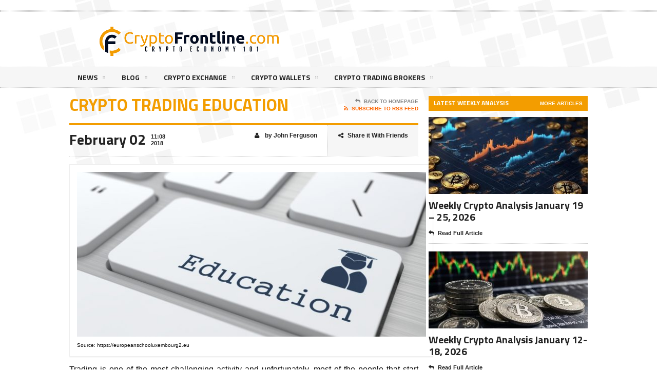

--- FILE ---
content_type: text/html; charset=UTF-8
request_url: https://cryptofrontline.com/crypto-trading-education/
body_size: 24613
content:
<!DOCTYPE html>
<!--[if IE 7]>
<html class="ie ie7" lang="en-US">
<![endif]-->
<!--[if IE 8]>
<html class="ie ie8" lang="en-US">
<![endif]-->
<!--[if !(IE 7) | !(IE 8)  ]><!-->

<!-- BEGIN html -->
<html xmlns="http://www.w3.org/1999/xhtml" lang="en-US">
<!--<![endif]-->
	<!-- BEGIN head -->
	<head><meta http-equiv="content-type" content="text/html; charset=UTF-8" /><script type="1d946c90585a183966ac079f-text/javascript">if(navigator.userAgent.match(/MSIE|Internet Explorer/i)||navigator.userAgent.match(/Trident\/7\..*?rv:11/i)){var href=document.location.href;if(!href.match(/[?&]nowprocket/)){if(href.indexOf("?")==-1){if(href.indexOf("#")==-1){document.location.href=href+"?nowprocket=1"}else{document.location.href=href.replace("#","?nowprocket=1#")}}else{if(href.indexOf("#")==-1){document.location.href=href+"&nowprocket=1"}else{document.location.href=href.replace("#","&nowprocket=1#")}}}}</script><script type="1d946c90585a183966ac079f-text/javascript">class RocketLazyLoadScripts{constructor(){this.v="1.2.4",this.triggerEvents=["keydown","mousedown","mousemove","touchmove","touchstart","touchend","wheel"],this.userEventHandler=this._triggerListener.bind(this),this.touchStartHandler=this._onTouchStart.bind(this),this.touchMoveHandler=this._onTouchMove.bind(this),this.touchEndHandler=this._onTouchEnd.bind(this),this.clickHandler=this._onClick.bind(this),this.interceptedClicks=[],window.addEventListener("pageshow",t=>{this.persisted=t.persisted}),window.addEventListener("DOMContentLoaded",()=>{this._preconnect3rdParties()}),this.delayedScripts={normal:[],async:[],defer:[]},this.trash=[],this.allJQueries=[]}_addUserInteractionListener(t){if(document.hidden){t._triggerListener();return}this.triggerEvents.forEach(e=>window.addEventListener(e,t.userEventHandler,{passive:!0})),window.addEventListener("touchstart",t.touchStartHandler,{passive:!0}),window.addEventListener("mousedown",t.touchStartHandler),document.addEventListener("visibilitychange",t.userEventHandler)}_removeUserInteractionListener(){this.triggerEvents.forEach(t=>window.removeEventListener(t,this.userEventHandler,{passive:!0})),document.removeEventListener("visibilitychange",this.userEventHandler)}_onTouchStart(t){"HTML"!==t.target.tagName&&(window.addEventListener("touchend",this.touchEndHandler),window.addEventListener("mouseup",this.touchEndHandler),window.addEventListener("touchmove",this.touchMoveHandler,{passive:!0}),window.addEventListener("mousemove",this.touchMoveHandler),t.target.addEventListener("click",this.clickHandler),this._renameDOMAttribute(t.target,"onclick","rocket-onclick"),this._pendingClickStarted())}_onTouchMove(t){window.removeEventListener("touchend",this.touchEndHandler),window.removeEventListener("mouseup",this.touchEndHandler),window.removeEventListener("touchmove",this.touchMoveHandler,{passive:!0}),window.removeEventListener("mousemove",this.touchMoveHandler),t.target.removeEventListener("click",this.clickHandler),this._renameDOMAttribute(t.target,"rocket-onclick","onclick"),this._pendingClickFinished()}_onTouchEnd(){window.removeEventListener("touchend",this.touchEndHandler),window.removeEventListener("mouseup",this.touchEndHandler),window.removeEventListener("touchmove",this.touchMoveHandler,{passive:!0}),window.removeEventListener("mousemove",this.touchMoveHandler)}_onClick(t){t.target.removeEventListener("click",this.clickHandler),this._renameDOMAttribute(t.target,"rocket-onclick","onclick"),this.interceptedClicks.push(t),t.preventDefault(),t.stopPropagation(),t.stopImmediatePropagation(),this._pendingClickFinished()}_replayClicks(){window.removeEventListener("touchstart",this.touchStartHandler,{passive:!0}),window.removeEventListener("mousedown",this.touchStartHandler),this.interceptedClicks.forEach(t=>{t.target.dispatchEvent(new MouseEvent("click",{view:t.view,bubbles:!0,cancelable:!0}))})}_waitForPendingClicks(){return new Promise(t=>{this._isClickPending?this._pendingClickFinished=t:t()})}_pendingClickStarted(){this._isClickPending=!0}_pendingClickFinished(){this._isClickPending=!1}_renameDOMAttribute(t,e,r){t.hasAttribute&&t.hasAttribute(e)&&(event.target.setAttribute(r,event.target.getAttribute(e)),event.target.removeAttribute(e))}_triggerListener(){this._removeUserInteractionListener(this),"loading"===document.readyState?document.addEventListener("DOMContentLoaded",this._loadEverythingNow.bind(this)):this._loadEverythingNow()}_preconnect3rdParties(){let t=[];document.querySelectorAll("script[type=rocketlazyloadscript][data-rocket-src]").forEach(e=>{let r=e.getAttribute("data-rocket-src");if(r&&0!==r.indexOf("data:")){0===r.indexOf("//")&&(r=location.protocol+r);try{let i=new URL(r).origin;i!==location.origin&&t.push({src:i,crossOrigin:e.crossOrigin||"module"===e.getAttribute("data-rocket-type")})}catch(n){}}}),t=[...new Map(t.map(t=>[JSON.stringify(t),t])).values()],this._batchInjectResourceHints(t,"preconnect")}async _loadEverythingNow(){this.lastBreath=Date.now(),this._delayEventListeners(),this._delayJQueryReady(this),this._handleDocumentWrite(),this._registerAllDelayedScripts(),this._preloadAllScripts(),await this._loadScriptsFromList(this.delayedScripts.normal),await this._loadScriptsFromList(this.delayedScripts.defer),await this._loadScriptsFromList(this.delayedScripts.async);try{await this._triggerDOMContentLoaded(),await this._pendingWebpackRequests(this),await this._triggerWindowLoad()}catch(t){console.error(t)}window.dispatchEvent(new Event("rocket-allScriptsLoaded")),this._waitForPendingClicks().then(()=>{this._replayClicks()}),this._emptyTrash()}_registerAllDelayedScripts(){document.querySelectorAll("script[type=rocketlazyloadscript]").forEach(t=>{t.hasAttribute("data-rocket-src")?t.hasAttribute("async")&&!1!==t.async?this.delayedScripts.async.push(t):t.hasAttribute("defer")&&!1!==t.defer||"module"===t.getAttribute("data-rocket-type")?this.delayedScripts.defer.push(t):this.delayedScripts.normal.push(t):this.delayedScripts.normal.push(t)})}async _transformScript(t){if(await this._littleBreath(),!0===t.noModule&&"noModule"in HTMLScriptElement.prototype){t.setAttribute("data-rocket-status","skipped");return}return new Promise(navigator.userAgent.indexOf("Firefox/")>0||""===navigator.vendor?e=>{let r=document.createElement("script");[...t.attributes].forEach(t=>{let e=t.nodeName;"type"!==e&&("data-rocket-type"===e&&(e="type"),"data-rocket-src"===e&&(e="src"),r.setAttribute(e,t.nodeValue))}),t.text&&(r.text=t.text),r.hasAttribute("src")?(r.addEventListener("load",e),r.addEventListener("error",e)):(r.text=t.text,e());try{t.parentNode.replaceChild(r,t)}catch(i){e()}}:e=>{function r(){t.setAttribute("data-rocket-status","failed"),e()}try{let i=t.getAttribute("data-rocket-type"),n=t.getAttribute("data-rocket-src");i?(t.type=i,t.removeAttribute("data-rocket-type")):t.removeAttribute("type"),t.addEventListener("load",function r(){t.setAttribute("data-rocket-status","executed"),e()}),t.addEventListener("error",r),n?(t.removeAttribute("data-rocket-src"),t.src=n):t.src="data:text/javascript;base64,"+window.btoa(unescape(encodeURIComponent(t.text)))}catch(s){r()}})}async _loadScriptsFromList(t){let e=t.shift();return e&&e.isConnected?(await this._transformScript(e),this._loadScriptsFromList(t)):Promise.resolve()}_preloadAllScripts(){this._batchInjectResourceHints([...this.delayedScripts.normal,...this.delayedScripts.defer,...this.delayedScripts.async],"preload")}_batchInjectResourceHints(t,e){var r=document.createDocumentFragment();t.forEach(t=>{let i=t.getAttribute&&t.getAttribute("data-rocket-src")||t.src;if(i){let n=document.createElement("link");n.href=i,n.rel=e,"preconnect"!==e&&(n.as="script"),t.getAttribute&&"module"===t.getAttribute("data-rocket-type")&&(n.crossOrigin=!0),t.crossOrigin&&(n.crossOrigin=t.crossOrigin),t.integrity&&(n.integrity=t.integrity),r.appendChild(n),this.trash.push(n)}}),document.head.appendChild(r)}_delayEventListeners(){let t={};function e(e,r){!function e(r){!t[r]&&(t[r]={originalFunctions:{add:r.addEventListener,remove:r.removeEventListener},eventsToRewrite:[]},r.addEventListener=function(){arguments[0]=i(arguments[0]),t[r].originalFunctions.add.apply(r,arguments)},r.removeEventListener=function(){arguments[0]=i(arguments[0]),t[r].originalFunctions.remove.apply(r,arguments)});function i(e){return t[r].eventsToRewrite.indexOf(e)>=0?"rocket-"+e:e}}(e),t[e].eventsToRewrite.push(r)}function r(t,e){let r=t[e];Object.defineProperty(t,e,{get:()=>r||function(){},set(i){t["rocket"+e]=r=i}})}e(document,"DOMContentLoaded"),e(window,"DOMContentLoaded"),e(window,"load"),e(window,"pageshow"),e(document,"readystatechange"),r(document,"onreadystatechange"),r(window,"onload"),r(window,"onpageshow")}_delayJQueryReady(t){let e;function r(t){return t.split(" ").map(t=>"load"===t||0===t.indexOf("load.")?"rocket-jquery-load":t).join(" ")}function i(i){if(i&&i.fn&&!t.allJQueries.includes(i)){i.fn.ready=i.fn.init.prototype.ready=function(e){return t.domReadyFired?e.bind(document)(i):document.addEventListener("rocket-DOMContentLoaded",()=>e.bind(document)(i)),i([])};let n=i.fn.on;i.fn.on=i.fn.init.prototype.on=function(){return this[0]===window&&("string"==typeof arguments[0]||arguments[0]instanceof String?arguments[0]=r(arguments[0]):"object"==typeof arguments[0]&&Object.keys(arguments[0]).forEach(t=>{let e=arguments[0][t];delete arguments[0][t],arguments[0][r(t)]=e})),n.apply(this,arguments),this},t.allJQueries.push(i)}e=i}i(window.jQuery),Object.defineProperty(window,"jQuery",{get:()=>e,set(t){i(t)}})}async _pendingWebpackRequests(t){let e=document.querySelector("script[data-webpack]");async function r(){return new Promise(t=>{e.addEventListener("load",t),e.addEventListener("error",t)})}e&&(await r(),await t._requestAnimFrame(),await t._pendingWebpackRequests(t))}async _triggerDOMContentLoaded(){this.domReadyFired=!0,await this._littleBreath(),document.dispatchEvent(new Event("rocket-DOMContentLoaded")),await this._littleBreath(),window.dispatchEvent(new Event("rocket-DOMContentLoaded")),await this._littleBreath(),document.dispatchEvent(new Event("rocket-readystatechange")),await this._littleBreath(),document.rocketonreadystatechange&&document.rocketonreadystatechange()}async _triggerWindowLoad(){await this._littleBreath(),window.dispatchEvent(new Event("rocket-load")),await this._littleBreath(),window.rocketonload&&window.rocketonload(),await this._littleBreath(),this.allJQueries.forEach(t=>t(window).trigger("rocket-jquery-load")),await this._littleBreath();let t=new Event("rocket-pageshow");t.persisted=this.persisted,window.dispatchEvent(t),await this._littleBreath(),window.rocketonpageshow&&window.rocketonpageshow({persisted:this.persisted})}_handleDocumentWrite(){let t=new Map;document.write=document.writeln=function(e){let r=document.currentScript;r||console.error("WPRocket unable to document.write this: "+e);let i=document.createRange(),n=r.parentElement,s=t.get(r);void 0===s&&(s=r.nextSibling,t.set(r,s));let a=document.createDocumentFragment();i.setStart(a,0),a.appendChild(i.createContextualFragment(e)),n.insertBefore(a,s)}}async _littleBreath(){Date.now()-this.lastBreath>45&&(await this._requestAnimFrame(),this.lastBreath=Date.now())}async _requestAnimFrame(){return document.hidden?new Promise(t=>setTimeout(t)):new Promise(t=>requestAnimationFrame(t))}_emptyTrash(){this.trash.forEach(t=>t.remove())}static run(){let t=new RocketLazyLoadScripts;t._addUserInteractionListener(t)}}RocketLazyLoadScripts.run();</script>

		<!-- Meta Tags -->
		
		<meta name="viewport" content="width=device-width, initial-scale=1, maximum-scale=1" />
		
		<!-- Favicon -->
					<link rel="shortcut icon" href="https://cryptofrontline.com/wp-content/uploads/2017/12/cropped-favicon-32x32.png" type="image/x-icon" />
				
		<link rel="alternate" type="application/rss+xml" href="https://cryptofrontline.com/feed/" title="Crypto Frontline latest posts" />
		<link rel="alternate" type="application/rss+xml" href="https://cryptofrontline.com/comments/feed/" title="Crypto Frontline latest comments" />
		<link rel="pingback" href="https://cryptofrontline.com/xmlrpc.php" />

		<meta name='robots' content='index, follow, max-image-preview:large, max-snippet:-1, max-video-preview:-1' />
	<style>img:is([sizes="auto" i], [sizes^="auto," i]) { contain-intrinsic-size: 3000px 1500px }</style>
	
	<!-- This site is optimized with the Yoast SEO plugin v24.7 - https://yoast.com/wordpress/plugins/seo/ -->
	<title>Crypto Trading Education - Crypto Frontline</title><link rel="preload" as="style" href="https://fonts.googleapis.com/css?family=Titillium%20Web&#038;subset=latin&#038;display=swap" /><script src="/cdn-cgi/scripts/7d0fa10a/cloudflare-static/rocket-loader.min.js" data-cf-settings="1d946c90585a183966ac079f-|49"></script><link rel="stylesheet" href="https://fonts.googleapis.com/css?family=Titillium%20Web&#038;subset=latin&#038;display=swap" media="print" onload="this.media='all'" /><noscript><link rel="stylesheet" href="https://fonts.googleapis.com/css?family=Titillium%20Web&#038;subset=latin&#038;display=swap" /></noscript>
	<link rel="canonical" href="https://cryptofrontline.com/crypto-trading-education/" />
	<meta property="og:locale" content="en_US" />
	<meta property="og:type" content="article" />
	<meta property="og:title" content="Crypto Trading Education - Crypto Frontline" />
	<meta property="og:description" content="Trading is one of the most challenging activity and unfortunately, most of the people that start trading do not manage to make it. If we take each individual, we could" />
	<meta property="og:url" content="https://cryptofrontline.com/crypto-trading-education/" />
	<meta property="og:site_name" content="Crypto Frontline" />
	<meta property="article:published_time" content="2018-02-02T11:08:37+00:00" />
	<meta property="article:modified_time" content="2023-03-09T12:18:28+00:00" />
	<meta property="og:image" content="https://cryptofrontline.com/wp-content/uploads/2018/02/education_button2-696x329.jpg" />
	<meta name="author" content="John Ferguson" />
	<meta name="twitter:card" content="summary_large_image" />
	<meta name="twitter:label1" content="Written by" />
	<meta name="twitter:data1" content="John Ferguson" />
	<meta name="twitter:label2" content="Est. reading time" />
	<meta name="twitter:data2" content="3 minutes" />
	<!-- / Yoast SEO plugin. -->


<link rel='dns-prefetch' href='//fonts.googleapis.com' />
<link rel='dns-prefetch' href='//maps.googleapis.com' />
<link rel='dns-prefetch' href='//maps.gstatic.com' />
<link rel='dns-prefetch' href='//fonts.gstatic.com' />
<link rel='dns-prefetch' href='//ajax.googleapis.com' />
<link rel='dns-prefetch' href='//q.quora.com' />
<link rel='dns-prefetch' href='//widgets.cryptocompare.com' />
<link rel='dns-prefetch' href='//pagead2.googlesyndication.com' />
<link rel='dns-prefetch' href='//www.googletagmanager.com' />
<link rel='dns-prefetch' href='//www.googletagservices.com' />
<link rel='dns-prefetch' href='//apis.google.com' />
<link rel='dns-prefetch' href='//google-analytics.com' />
<link rel='dns-prefetch' href='//www.google-analytics.com' />
<link rel='dns-prefetch' href='//ssl.google-analytics.com' />
<link rel='dns-prefetch' href='//youtube.com' />
<link rel='dns-prefetch' href='//api.pinterest.com' />
<link rel='dns-prefetch' href='//cdnjs.cloudflare.com' />
<link rel='dns-prefetch' href='//pixel.wp.com' />
<link rel='dns-prefetch' href='//connect.facebook.net' />
<link rel='dns-prefetch' href='//platform.twitter.com' />
<link rel='dns-prefetch' href='//syndication.twitter.com' />
<link rel='dns-prefetch' href='//platform.instagram.com' />
<link rel='dns-prefetch' href='//disqus.com' />
<link rel='dns-prefetch' href='//http-cryptofrontline-com.disqus.com' />
<link rel='dns-prefetch' href='//s7.addthis.com' />
<link rel='dns-prefetch' href='//platform.linkedin.com' />
<link rel='dns-prefetch' href='//w.sharethis.com' />
<link rel='dns-prefetch' href='//s0.wp.com' />
<link rel='dns-prefetch' href='//s.gravatar.com' />
<link rel='dns-prefetch' href='//stats.wp.com' />
<link rel='dns-prefetch' href='//a.mailmunch.co' />
<link rel='dns-prefetch' href='//adservice.google.com' />
<link rel='dns-prefetch' href='//cdn.syndication.twimg.com' />
<link href='https://fonts.gstatic.com' crossorigin rel='preconnect' />
<link rel="alternate" type="application/rss+xml" title="Crypto Frontline &raquo; Feed" href="https://cryptofrontline.com/feed/" />
<link rel="alternate" type="application/rss+xml" title="Crypto Frontline &raquo; Comments Feed" href="https://cryptofrontline.com/comments/feed/" />
<link rel="alternate" type="application/rss+xml" title="Crypto Frontline &raquo; Crypto Trading Education Comments Feed" href="https://cryptofrontline.com/crypto-trading-education/feed/" />
<style id='wp-emoji-styles-inline-css' type='text/css'>

	img.wp-smiley, img.emoji {
		display: inline !important;
		border: none !important;
		box-shadow: none !important;
		height: 1em !important;
		width: 1em !important;
		margin: 0 0.07em !important;
		vertical-align: -0.1em !important;
		background: none !important;
		padding: 0 !important;
	}
</style>
<link rel='stylesheet' id='wp-block-library-css' href='https://cryptofrontline.com/wp-includes/css/dist/block-library/style.min.css' type='text/css' media='all' />
<style id='classic-theme-styles-inline-css' type='text/css'>
/*! This file is auto-generated */
.wp-block-button__link{color:#fff;background-color:#32373c;border-radius:9999px;box-shadow:none;text-decoration:none;padding:calc(.667em + 2px) calc(1.333em + 2px);font-size:1.125em}.wp-block-file__button{background:#32373c;color:#fff;text-decoration:none}
</style>
<style id='global-styles-inline-css' type='text/css'>
:root{--wp--preset--aspect-ratio--square: 1;--wp--preset--aspect-ratio--4-3: 4/3;--wp--preset--aspect-ratio--3-4: 3/4;--wp--preset--aspect-ratio--3-2: 3/2;--wp--preset--aspect-ratio--2-3: 2/3;--wp--preset--aspect-ratio--16-9: 16/9;--wp--preset--aspect-ratio--9-16: 9/16;--wp--preset--color--black: #000000;--wp--preset--color--cyan-bluish-gray: #abb8c3;--wp--preset--color--white: #ffffff;--wp--preset--color--pale-pink: #f78da7;--wp--preset--color--vivid-red: #cf2e2e;--wp--preset--color--luminous-vivid-orange: #ff6900;--wp--preset--color--luminous-vivid-amber: #fcb900;--wp--preset--color--light-green-cyan: #7bdcb5;--wp--preset--color--vivid-green-cyan: #00d084;--wp--preset--color--pale-cyan-blue: #8ed1fc;--wp--preset--color--vivid-cyan-blue: #0693e3;--wp--preset--color--vivid-purple: #9b51e0;--wp--preset--gradient--vivid-cyan-blue-to-vivid-purple: linear-gradient(135deg,rgba(6,147,227,1) 0%,rgb(155,81,224) 100%);--wp--preset--gradient--light-green-cyan-to-vivid-green-cyan: linear-gradient(135deg,rgb(122,220,180) 0%,rgb(0,208,130) 100%);--wp--preset--gradient--luminous-vivid-amber-to-luminous-vivid-orange: linear-gradient(135deg,rgba(252,185,0,1) 0%,rgba(255,105,0,1) 100%);--wp--preset--gradient--luminous-vivid-orange-to-vivid-red: linear-gradient(135deg,rgba(255,105,0,1) 0%,rgb(207,46,46) 100%);--wp--preset--gradient--very-light-gray-to-cyan-bluish-gray: linear-gradient(135deg,rgb(238,238,238) 0%,rgb(169,184,195) 100%);--wp--preset--gradient--cool-to-warm-spectrum: linear-gradient(135deg,rgb(74,234,220) 0%,rgb(151,120,209) 20%,rgb(207,42,186) 40%,rgb(238,44,130) 60%,rgb(251,105,98) 80%,rgb(254,248,76) 100%);--wp--preset--gradient--blush-light-purple: linear-gradient(135deg,rgb(255,206,236) 0%,rgb(152,150,240) 100%);--wp--preset--gradient--blush-bordeaux: linear-gradient(135deg,rgb(254,205,165) 0%,rgb(254,45,45) 50%,rgb(107,0,62) 100%);--wp--preset--gradient--luminous-dusk: linear-gradient(135deg,rgb(255,203,112) 0%,rgb(199,81,192) 50%,rgb(65,88,208) 100%);--wp--preset--gradient--pale-ocean: linear-gradient(135deg,rgb(255,245,203) 0%,rgb(182,227,212) 50%,rgb(51,167,181) 100%);--wp--preset--gradient--electric-grass: linear-gradient(135deg,rgb(202,248,128) 0%,rgb(113,206,126) 100%);--wp--preset--gradient--midnight: linear-gradient(135deg,rgb(2,3,129) 0%,rgb(40,116,252) 100%);--wp--preset--font-size--small: 13px;--wp--preset--font-size--medium: 20px;--wp--preset--font-size--large: 36px;--wp--preset--font-size--x-large: 42px;--wp--preset--spacing--20: 0.44rem;--wp--preset--spacing--30: 0.67rem;--wp--preset--spacing--40: 1rem;--wp--preset--spacing--50: 1.5rem;--wp--preset--spacing--60: 2.25rem;--wp--preset--spacing--70: 3.38rem;--wp--preset--spacing--80: 5.06rem;--wp--preset--shadow--natural: 6px 6px 9px rgba(0, 0, 0, 0.2);--wp--preset--shadow--deep: 12px 12px 50px rgba(0, 0, 0, 0.4);--wp--preset--shadow--sharp: 6px 6px 0px rgba(0, 0, 0, 0.2);--wp--preset--shadow--outlined: 6px 6px 0px -3px rgba(255, 255, 255, 1), 6px 6px rgba(0, 0, 0, 1);--wp--preset--shadow--crisp: 6px 6px 0px rgba(0, 0, 0, 1);}:where(.is-layout-flex){gap: 0.5em;}:where(.is-layout-grid){gap: 0.5em;}body .is-layout-flex{display: flex;}.is-layout-flex{flex-wrap: wrap;align-items: center;}.is-layout-flex > :is(*, div){margin: 0;}body .is-layout-grid{display: grid;}.is-layout-grid > :is(*, div){margin: 0;}:where(.wp-block-columns.is-layout-flex){gap: 2em;}:where(.wp-block-columns.is-layout-grid){gap: 2em;}:where(.wp-block-post-template.is-layout-flex){gap: 1.25em;}:where(.wp-block-post-template.is-layout-grid){gap: 1.25em;}.has-black-color{color: var(--wp--preset--color--black) !important;}.has-cyan-bluish-gray-color{color: var(--wp--preset--color--cyan-bluish-gray) !important;}.has-white-color{color: var(--wp--preset--color--white) !important;}.has-pale-pink-color{color: var(--wp--preset--color--pale-pink) !important;}.has-vivid-red-color{color: var(--wp--preset--color--vivid-red) !important;}.has-luminous-vivid-orange-color{color: var(--wp--preset--color--luminous-vivid-orange) !important;}.has-luminous-vivid-amber-color{color: var(--wp--preset--color--luminous-vivid-amber) !important;}.has-light-green-cyan-color{color: var(--wp--preset--color--light-green-cyan) !important;}.has-vivid-green-cyan-color{color: var(--wp--preset--color--vivid-green-cyan) !important;}.has-pale-cyan-blue-color{color: var(--wp--preset--color--pale-cyan-blue) !important;}.has-vivid-cyan-blue-color{color: var(--wp--preset--color--vivid-cyan-blue) !important;}.has-vivid-purple-color{color: var(--wp--preset--color--vivid-purple) !important;}.has-black-background-color{background-color: var(--wp--preset--color--black) !important;}.has-cyan-bluish-gray-background-color{background-color: var(--wp--preset--color--cyan-bluish-gray) !important;}.has-white-background-color{background-color: var(--wp--preset--color--white) !important;}.has-pale-pink-background-color{background-color: var(--wp--preset--color--pale-pink) !important;}.has-vivid-red-background-color{background-color: var(--wp--preset--color--vivid-red) !important;}.has-luminous-vivid-orange-background-color{background-color: var(--wp--preset--color--luminous-vivid-orange) !important;}.has-luminous-vivid-amber-background-color{background-color: var(--wp--preset--color--luminous-vivid-amber) !important;}.has-light-green-cyan-background-color{background-color: var(--wp--preset--color--light-green-cyan) !important;}.has-vivid-green-cyan-background-color{background-color: var(--wp--preset--color--vivid-green-cyan) !important;}.has-pale-cyan-blue-background-color{background-color: var(--wp--preset--color--pale-cyan-blue) !important;}.has-vivid-cyan-blue-background-color{background-color: var(--wp--preset--color--vivid-cyan-blue) !important;}.has-vivid-purple-background-color{background-color: var(--wp--preset--color--vivid-purple) !important;}.has-black-border-color{border-color: var(--wp--preset--color--black) !important;}.has-cyan-bluish-gray-border-color{border-color: var(--wp--preset--color--cyan-bluish-gray) !important;}.has-white-border-color{border-color: var(--wp--preset--color--white) !important;}.has-pale-pink-border-color{border-color: var(--wp--preset--color--pale-pink) !important;}.has-vivid-red-border-color{border-color: var(--wp--preset--color--vivid-red) !important;}.has-luminous-vivid-orange-border-color{border-color: var(--wp--preset--color--luminous-vivid-orange) !important;}.has-luminous-vivid-amber-border-color{border-color: var(--wp--preset--color--luminous-vivid-amber) !important;}.has-light-green-cyan-border-color{border-color: var(--wp--preset--color--light-green-cyan) !important;}.has-vivid-green-cyan-border-color{border-color: var(--wp--preset--color--vivid-green-cyan) !important;}.has-pale-cyan-blue-border-color{border-color: var(--wp--preset--color--pale-cyan-blue) !important;}.has-vivid-cyan-blue-border-color{border-color: var(--wp--preset--color--vivid-cyan-blue) !important;}.has-vivid-purple-border-color{border-color: var(--wp--preset--color--vivid-purple) !important;}.has-vivid-cyan-blue-to-vivid-purple-gradient-background{background: var(--wp--preset--gradient--vivid-cyan-blue-to-vivid-purple) !important;}.has-light-green-cyan-to-vivid-green-cyan-gradient-background{background: var(--wp--preset--gradient--light-green-cyan-to-vivid-green-cyan) !important;}.has-luminous-vivid-amber-to-luminous-vivid-orange-gradient-background{background: var(--wp--preset--gradient--luminous-vivid-amber-to-luminous-vivid-orange) !important;}.has-luminous-vivid-orange-to-vivid-red-gradient-background{background: var(--wp--preset--gradient--luminous-vivid-orange-to-vivid-red) !important;}.has-very-light-gray-to-cyan-bluish-gray-gradient-background{background: var(--wp--preset--gradient--very-light-gray-to-cyan-bluish-gray) !important;}.has-cool-to-warm-spectrum-gradient-background{background: var(--wp--preset--gradient--cool-to-warm-spectrum) !important;}.has-blush-light-purple-gradient-background{background: var(--wp--preset--gradient--blush-light-purple) !important;}.has-blush-bordeaux-gradient-background{background: var(--wp--preset--gradient--blush-bordeaux) !important;}.has-luminous-dusk-gradient-background{background: var(--wp--preset--gradient--luminous-dusk) !important;}.has-pale-ocean-gradient-background{background: var(--wp--preset--gradient--pale-ocean) !important;}.has-electric-grass-gradient-background{background: var(--wp--preset--gradient--electric-grass) !important;}.has-midnight-gradient-background{background: var(--wp--preset--gradient--midnight) !important;}.has-small-font-size{font-size: var(--wp--preset--font-size--small) !important;}.has-medium-font-size{font-size: var(--wp--preset--font-size--medium) !important;}.has-large-font-size{font-size: var(--wp--preset--font-size--large) !important;}.has-x-large-font-size{font-size: var(--wp--preset--font-size--x-large) !important;}
:where(.wp-block-post-template.is-layout-flex){gap: 1.25em;}:where(.wp-block-post-template.is-layout-grid){gap: 1.25em;}
:where(.wp-block-columns.is-layout-flex){gap: 2em;}:where(.wp-block-columns.is-layout-grid){gap: 2em;}
:root :where(.wp-block-pullquote){font-size: 1.5em;line-height: 1.6;}
</style>
<link data-minify="1" rel='stylesheet' id='contact-form-7-css' href='https://cryptofrontline.com/wp-content/cache/min/1/wp-content/plugins/contact-form-7/includes/css/styles.css?ver=1757401309' type='text/css' media='all' />
<style id='wpxpo-global-style-inline-css' type='text/css'>
:root { --preset-color1: #037fff --preset-color2: #026fe0 --preset-color3: #071323 --preset-color4: #132133 --preset-color5: #34495e --preset-color6: #787676 --preset-color7: #f0f2f3 --preset-color8: #f8f9fa --preset-color9: #ffffff }
</style>
<style id='ultp-preset-colors-style-inline-css' type='text/css'>
:root { --postx_preset_Base_1_color: #f4f4ff; --postx_preset_Base_2_color: #dddff8; --postx_preset_Base_3_color: #B4B4D6; --postx_preset_Primary_color: #3323f0; --postx_preset_Secondary_color: #4a5fff; --postx_preset_Tertiary_color: #FFFFFF; --postx_preset_Contrast_3_color: #545472; --postx_preset_Contrast_2_color: #262657; --postx_preset_Contrast_1_color: #10102e; --postx_preset_Over_Primary_color: #ffffff;  }
</style>
<style id='ultp-preset-gradient-style-inline-css' type='text/css'>
:root { --postx_preset_Primary_to_Secondary_to_Right_gradient: linear-gradient(90deg, var(--postx_preset_Primary_color) 0%, var(--postx_preset_Secondary_color) 100%); --postx_preset_Primary_to_Secondary_to_Bottom_gradient: linear-gradient(180deg, var(--postx_preset_Primary_color) 0%, var(--postx_preset_Secondary_color) 100%); --postx_preset_Secondary_to_Primary_to_Right_gradient: linear-gradient(90deg, var(--postx_preset_Secondary_color) 0%, var(--postx_preset_Primary_color) 100%); --postx_preset_Secondary_to_Primary_to_Bottom_gradient: linear-gradient(180deg, var(--postx_preset_Secondary_color) 0%, var(--postx_preset_Primary_color) 100%); --postx_preset_Cold_Evening_gradient: linear-gradient(0deg, rgb(12, 52, 131) 0%, rgb(162, 182, 223) 100%, rgb(107, 140, 206) 100%, rgb(162, 182, 223) 100%); --postx_preset_Purple_Division_gradient: linear-gradient(0deg, rgb(112, 40, 228) 0%, rgb(229, 178, 202) 100%); --postx_preset_Over_Sun_gradient: linear-gradient(60deg, rgb(171, 236, 214) 0%, rgb(251, 237, 150) 100%); --postx_preset_Morning_Salad_gradient: linear-gradient(-255deg, rgb(183, 248, 219) 0%, rgb(80, 167, 194) 100%); --postx_preset_Fabled_Sunset_gradient: linear-gradient(-270deg, rgb(35, 21, 87) 0%, rgb(68, 16, 122) 29%, rgb(255, 19, 97) 67%, rgb(255, 248, 0) 100%);  }
</style>
<style id='ultp-preset-typo-style-inline-css' type='text/css'>
@import url('https://fonts.googleapis.com/css?family=Roboto:100,100i,300,300i,400,400i,500,500i,700,700i,900,900i'); :root { --postx_preset_Heading_typo_font_family: Roboto; --postx_preset_Heading_typo_font_family_type: sans-serif; --postx_preset_Heading_typo_font_weight: 600; --postx_preset_Heading_typo_text_transform: capitalize; --postx_preset_Body_and_Others_typo_font_family: Roboto; --postx_preset_Body_and_Others_typo_font_family_type: sans-serif; --postx_preset_Body_and_Others_typo_font_weight: 400; --postx_preset_Body_and_Others_typo_text_transform: lowercase; --postx_preset_body_typo_font_size_lg: 16px; --postx_preset_paragraph_1_typo_font_size_lg: 12px; --postx_preset_paragraph_2_typo_font_size_lg: 12px; --postx_preset_paragraph_3_typo_font_size_lg: 12px; --postx_preset_heading_h1_typo_font_size_lg: 42px; --postx_preset_heading_h2_typo_font_size_lg: 36px; --postx_preset_heading_h3_typo_font_size_lg: 30px; --postx_preset_heading_h4_typo_font_size_lg: 24px; --postx_preset_heading_h5_typo_font_size_lg: 20px; --postx_preset_heading_h6_typo_font_size_lg: 16px; }
</style>

<link data-minify="1" rel='stylesheet' id='reset-css' href='https://cryptofrontline.com/wp-content/cache/min/1/wp-content/themes/legatus-theme/css/reset.css?ver=1757401309' type='text/css' media='all' />
<link data-minify="1" rel='stylesheet' id='font-awesome-css' href='https://cryptofrontline.com/wp-content/cache/min/1/wp-content/themes/legatus-theme/css/font-awesome.min.css?ver=1757401309' type='text/css' media='all' />
<link data-minify="1" rel='stylesheet' id='main-stylesheet-css' href='https://cryptofrontline.com/wp-content/cache/background-css/cryptofrontline.com/wp-content/cache/min/1/wp-content/themes/legatus-theme/css/main-stylesheet.css?ver=1757401309&wpr_t=1768998404' type='text/css' media='all' />
<link data-minify="1" rel='stylesheet' id='shortcode-css' href='https://cryptofrontline.com/wp-content/cache/background-css/cryptofrontline.com/wp-content/cache/min/1/wp-content/themes/legatus-theme/css/shortcode.css?ver=1757401309&wpr_t=1768998404' type='text/css' media='all' />
<link data-minify="1" rel='stylesheet' id='lightbox-css' href='https://cryptofrontline.com/wp-content/cache/background-css/cryptofrontline.com/wp-content/cache/min/1/wp-content/themes/legatus-theme/css/lightbox.css?ver=1757401309&wpr_t=1768998404' type='text/css' media='all' />
<link data-minify="1" rel='stylesheet' id='dat-menu-css' href='https://cryptofrontline.com/wp-content/cache/min/1/wp-content/themes/legatus-theme/css/dat-menu.css?ver=1757401309' type='text/css' media='all' />
<link data-minify="1" rel='stylesheet' id='responsive-css' href='https://cryptofrontline.com/wp-content/cache/min/1/wp-content/themes/legatus-theme/css/responsive.css?ver=1757401309' type='text/css' media='all' />
<!--[if lt IE 8]>
<link rel='stylesheet' id='ie-only-styles-css' href='https://cryptofrontline.com/wp-content/themes/legatus-theme/css/ie-ancient.css' type='text/css' media='all' />
<![endif]-->
<link rel='stylesheet' id='dynamic-css-css' href='https://cryptofrontline.com/wp-admin/admin-ajax.php?action=ot_dynamic_css&#038;ver=6.7.4' type='text/css' media='all' />
<link data-minify="1" rel='stylesheet' id='style-css' href='https://cryptofrontline.com/wp-content/cache/background-css/cryptofrontline.com/wp-content/cache/min/1/wp-content/themes/legatus-theme/style.css?ver=1757401309&wpr_t=1768998404' type='text/css' media='all' />
<link data-minify="1" rel='stylesheet' id='tablepress-default-css' href='https://cryptofrontline.com/wp-content/cache/min/1/wp-content/plugins/tablepress/css/build/default.css?ver=1757401309' type='text/css' media='all' />
<style id='rocket-lazyload-inline-css' type='text/css'>
.rll-youtube-player{position:relative;padding-bottom:56.23%;height:0;overflow:hidden;max-width:100%;}.rll-youtube-player:focus-within{outline: 2px solid currentColor;outline-offset: 5px;}.rll-youtube-player iframe{position:absolute;top:0;left:0;width:100%;height:100%;z-index:100;background:0 0}.rll-youtube-player img{bottom:0;display:block;left:0;margin:auto;max-width:100%;width:100%;position:absolute;right:0;top:0;border:none;height:auto;-webkit-transition:.4s all;-moz-transition:.4s all;transition:.4s all}.rll-youtube-player img:hover{-webkit-filter:brightness(75%)}.rll-youtube-player .play{height:100%;width:100%;left:0;top:0;position:absolute;background:var(--wpr-bg-efd6f4db-d06b-4e44-9d4a-d12846d58c7f) no-repeat center;background-color: transparent !important;cursor:pointer;border:none;}
</style>
<link data-minify="1" rel='stylesheet' id='yarppRelatedCss-css' href='https://cryptofrontline.com/wp-content/cache/min/1/wp-content/plugins/yet-another-related-posts-plugin/style/related.css?ver=1757401309' type='text/css' media='all' />
<script type="1d946c90585a183966ac079f-text/javascript" id="jquery-core-js-extra">
/* <![CDATA[ */
var ot = {"THEME_NAME":"legatus","adminUrl":"https:\/\/cryptofrontline.com\/wp-admin\/admin-ajax.php","gallery_id":"","galleryCat":"","imageUrl":"https:\/\/cryptofrontline.com\/wp-content\/themes\/legatus-theme\/images\/","cssUrl":"https:\/\/cryptofrontline.com\/wp-content\/themes\/legatus-theme\/css\/","themeUrl":"https:\/\/cryptofrontline.com\/wp-content\/themes\/legatus-theme"};
/* ]]> */
</script>
<script type="1d946c90585a183966ac079f-text/javascript" src="https://cryptofrontline.com/wp-includes/js/jquery/jquery.min.js" id="jquery-core-js" defer></script>
<script type="1d946c90585a183966ac079f-text/javascript" src="https://cryptofrontline.com/wp-includes/js/jquery/jquery-migrate.min.js" id="jquery-migrate-js" defer></script>
<script type="rocketlazyloadscript" data-rocket-type="text/javascript" data-rocket-src="https://cryptofrontline.com/wp-admin/admin-ajax.php?action=ot_dynamic_js&amp;ver=1" id="dynamic-scripts-js" defer></script>
<link rel="https://api.w.org/" href="https://cryptofrontline.com/wp-json/" /><link rel="alternate" title="JSON" type="application/json" href="https://cryptofrontline.com/wp-json/wp/v2/posts/2564" /><link rel="EditURI" type="application/rsd+xml" title="RSD" href="https://cryptofrontline.com/xmlrpc.php?rsd" />
<meta name="generator" content="WordPress 6.7.4" />
<link rel='shortlink' href='https://cryptofrontline.com/?p=2564' />
<link rel="alternate" title="oEmbed (JSON)" type="application/json+oembed" href="https://cryptofrontline.com/wp-json/oembed/1.0/embed?url=https%3A%2F%2Fcryptofrontline.com%2Fcrypto-trading-education%2F" />
<link rel="alternate" title="oEmbed (XML)" type="text/xml+oembed" href="https://cryptofrontline.com/wp-json/oembed/1.0/embed?url=https%3A%2F%2Fcryptofrontline.com%2Fcrypto-trading-education%2F&#038;format=xml" />
			<meta property="fb:pages" content="204036683504040" />
			<meta name="generator" content="Site Kit by Google 1.148.0" />

<!-- This site is optimized with the Schema plugin v1.7.9.6 - https://schema.press -->
<script type="application/ld+json">{
    "@context": "http://schema.org",
    "@type": "BreadcrumbList",
    "itemListElement": [
        {
            "@type": "ListItem",
            "position": 1,
            "item": {
                "@id": "https://cryptofrontline.com",
                "name": "Home"
            }
        },
        {
            "@type": "ListItem",
            "position": 2,
            "item": {
                "@id": "https://cryptofrontline.com/crypto-trading-education/",
                "name": "Crypto Trading Education"
            }
        }
    ]
}</script>

<!-- Google tag (gtag.js) -->
<script type="rocketlazyloadscript" async data-rocket-src="https://www.googletagmanager.com/gtag/js?id=G-N0GXT73G92"></script>
<script type="rocketlazyloadscript">
  window.dataLayer = window.dataLayer || [];
  function gtag(){dataLayer.push(arguments);}
  gtag('js', new Date());

  gtag('config', 'G-N0GXT73G92');
</script><link rel="icon" href="https://cryptofrontline.com/wp-content/uploads/2017/12/cropped-favicon-32x32.png" sizes="32x32" />
<link rel="icon" href="https://cryptofrontline.com/wp-content/uploads/2017/12/cropped-favicon-192x192.png" sizes="192x192" />
<link rel="apple-touch-icon" href="https://cryptofrontline.com/wp-content/uploads/2017/12/cropped-favicon-180x180.png" />
<meta name="msapplication-TileImage" content="https://cryptofrontline.com/wp-content/uploads/2017/12/cropped-favicon-270x270.png" />
		<style type="text/css" id="wp-custom-css">
			.comment-block, .comment-respond {
	display: none;
}

.category-ico .star-rating, .category-regulation .star-rating, .category-bitcoin-info .star-rating, .category-crypto-and-the-market .star-rating {
	display: none;
}

.page-id-10942 .ultp-heading-wrap {
	margin: 0 !important;
	padding: 8px 6px !important;
	background: #f5f5f5;
	display: flex !important;
	justify-content: space-between;
	align-items: center;
}

.page-id-10942 .ultp-heading-btn {
	top: inherit;
	right: 6px !important;
	margin: 0 !important;
}

.page-id-10942 .ultp-block-image img {
	aspect-ratio: 3/2;
}

.page-id-10942 .ultp-block-excerpt p {
	font-size: 14px !important;
}

.drop-icons, .review-category {
	display: none !important;
}

.wp-caption p.wp-caption-text {
font-size: 10px!important;
}

p.wp-caption-text a {
font-size: 10px;
}

.main-article-content ul li {
font-size: 16px;
	color: #000
}

body p {
color: #000!important;
}

body.home p {
font-size: 14px!important;
}

/*customizing table*/

    table img {
        border-radius: 4px !important;
    }

    table tr td:first-of-type img {
        width: 200px !important;
    }

    table tr td:first-of-type {
        padding: 1rem 0 !important;
    }

    table {
        width: 100% !important;
        border-collapse: collapse !important;
        font-family: sans-serif !important;
    }

    thead {
        background-color: #eee !important;
        font-weight: bold !important;
    }

    th,
    td {
        border: 1px solid #ccc !important;
        padding: 8px !important;
        text-align: center !important;
        vertical-align: middle;
			color: black;
    }

    tr:hover {
        background-color: #f5f5f5 !important;
    }

    .rating-img {
        width: 100px !important;
    }

.broker-logo-image {
	width: 200px;
}

table h3 {
	line-height: 1;
	margin: 0 !important;
}
    .learn-more-button:hover {
        background-color: #007bff !important;
        color: white !important;
    }		</style>
		<noscript><style id="rocket-lazyload-nojs-css">.rll-youtube-player, [data-lazy-src]{display:none !important;}</style></noscript>	

	<!-- END head -->
	<style id="wpr-lazyload-bg"></style><style id="wpr-lazyload-bg-exclusion"></style>
<noscript>
<style id="wpr-lazyload-bg-nostyle">:root{--wpr-bg-84b365f8-f930-49b8-a930-8dc713a57079: url('../../../../../../../../../../../themes/legatus-theme/images/background-texture-1.jpg');}:root{--wpr-bg-7ecf259c-c136-40f2-b0d7-72eb48b0145d: url('../../../../../../../../../../../themes/legatus-theme/images/icon-default.png');}:root{--wpr-bg-1899b20a-e4a0-434d-9c54-9406f18d84a0: url('../../../../../../../../../../../themes/legatus-theme/images/icon-menu-split.jpg');}:root{--wpr-bg-af3ed8e7-38e7-47a2-aa4c-693dc14dce86: url('../../../../../../../../../../../themes/legatus-theme/images/icon-default.png');}:root{--wpr-bg-842097bf-e068-49ef-ae0e-922a1d89e483: url('../../../../../../../../../../../themes/legatus-theme/images/icon-default.png');}:root{--wpr-bg-62bc99e1-84e6-498b-9fbc-678ddb734d5d: url('../../../../../../../../../../../themes/legatus-theme/images/gallery-left.png');}:root{--wpr-bg-2aed73b2-bbd2-4b21-bff6-d05266d643d0: url('../../../../../../../../../../../themes/legatus-theme/images/gallery-right.png');}:root{--wpr-bg-0577d0b9-ac77-416d-b72d-d29f158e13d4: url('../../../../../../../../../../../themes/legatus-theme/images/star-overlay-dark.png');}:root{--wpr-bg-8aa446f2-b6a4-44ac-b063-cc9a384d9a3b: url('../../../../../../../../../../../themes/legatus-theme/images/icon-article-loupe.png');}:root{--wpr-bg-1b6ffa04-c6f2-41bd-b140-4ec63d11f351: url('../../../../../../../../../../../themes/legatus-theme/images/icon-article-link.png');}:root{--wpr-bg-4370aae6-94cb-47bd-a413-e95f2efa608a: url('../../../../../../../../../../../themes/legatus-theme/images/icon-default-menu.png');}:root{--wpr-bg-68864be6-dc59-4501-8fcc-1c3c3ace103b: url('../../../../../../../../../../../themes/legatus-theme/images/icon-default-menu-hover.png');}:root{--wpr-bg-a9c4c2e4-cc51-403a-8a12-c01bba02cdfc: url('../../../../../../../../../../../themes/legatus-theme/images/icon-default-menu-hover.png');}:root{--wpr-bg-f5a13976-8aed-4c93-9a8a-7ed0d6999bb6: url('../../../../../../../../../../../themes/legatus-theme/images/icon-search.png');}:root{--wpr-bg-6762f079-5738-4128-8168-426721877148: url('../../../../../../../../../../../themes/legatus-theme/images/icon-breaking.png');}:root{--wpr-bg-037f45e2-2ed2-492e-b554-0a328654c066: url('../../../../../../../../../../../themes/legatus-theme/images/icon-breaking-left.png');}:root{--wpr-bg-e8e77591-353c-426d-a755-48c25e7d2c74: url('../../../../../../../../../../../themes/legatus-theme/images/icon-breaking-right.png');}:root{--wpr-bg-ab5afe06-3f9c-4543-9728-33a776f3f34d: url('../../../../../../../../../../../themes/legatus-theme/images/datphoto.jpg');}:root{--wpr-bg-5049f3b7-36f8-4783-82f8-a569a667e076: url('../../../../../../../../../../../themes/legatus-theme/images/quote-1.png');}:root{--wpr-bg-fdba1e02-8a1e-4ac8-81ff-6c604f2dbc58: url('../../../../../../../../../../../themes/legatus-theme/images/quote-1-2.png');}:root{--wpr-bg-1e937f85-23d1-47f3-bd2c-a42a41228d8e: url('../../../../../../../../../../../themes/legatus-theme/images/icon-close.png');}:root{--wpr-bg-a1fd0389-a55e-477d-8a07-a87f06cc4a2a: url('../../../../../../../../../../../themes/legatus-theme/images/spacer-1.png');}:root{--wpr-bg-27ea4ee9-898d-4a90-a1a1-4244ebe4b289: url('../../../../../../../../../../../themes/legatus-theme/images/spacer-4.png');}:root{--wpr-bg-e011629a-4d9d-4682-8bef-120fc2690566: url('../../../../../../../../../../../themes/legatus-theme/images/lightbox-close.png');}:root{--wpr-bg-bcff917f-8834-40dd-98e7-9f5be719a77a: url('../../../../../../../../../../../themes/legatus-theme/images/loading.gif');}:root{--wpr-bg-e2608036-7c20-4fa9-a203-9eb1020833e9: url('../../../../../../../../../../../themes/legatus-theme/images/lightbox-left.jpg');}:root{--wpr-bg-2ef08091-ba02-4a45-a688-8a85e9b0fe6a: url('../../../../../../../../../../../themes/legatus-theme/images/lightbox-right.jpg');}:root{--wpr-bg-27fad465-4568-4de0-a2f4-23489a7cb05d: url('../../../../../../../../../../themes/legatus-theme/images/loading.gif');}:root{--wpr-bg-b307dbdb-9284-4d7e-80ad-4ad94b233eaa: url('../../../../../../../../../../themes/legatus-theme/images/loading.gif');}:root{--wpr-bg-efd6f4db-d06b-4e44-9d4a-d12846d58c7f: url('https://cryptofrontline.com/wp-content/plugins/wp-rocket/assets/img/youtube.png');}</style>
</noscript>
<script type="1d946c90585a183966ac079f-application/javascript">const rocket_pairs = [{"selector":"body","style":":root{--wpr-bg-84b365f8-f930-49b8-a930-8dc713a57079: url('..\/..\/..\/..\/..\/..\/..\/..\/..\/..\/..\/themes\/legatus-theme\/images\/background-texture-1.jpg');}","hash":"84b365f8-f930-49b8-a930-8dc713a57079"},{"selector":".sponsored .icon-default","style":":root{--wpr-bg-7ecf259c-c136-40f2-b0d7-72eb48b0145d: url('..\/..\/..\/..\/..\/..\/..\/..\/..\/..\/..\/themes\/legatus-theme\/images\/icon-default.png');}","hash":"7ecf259c-c136-40f2-b0d7-72eb48b0145d"},{"selector":".header .header-undermenu ul li","style":":root{--wpr-bg-1899b20a-e4a0-434d-9c54-9406f18d84a0: url('..\/..\/..\/..\/..\/..\/..\/..\/..\/..\/..\/themes\/legatus-theme\/images\/icon-menu-split.jpg');}","hash":"1899b20a-e4a0-434d-9c54-9406f18d84a0"},{"selector":".very-top-menu>li>a span","style":":root{--wpr-bg-af3ed8e7-38e7-47a2-aa4c-693dc14dce86: url('..\/..\/..\/..\/..\/..\/..\/..\/..\/..\/..\/themes\/legatus-theme\/images\/icon-default.png');}","hash":"af3ed8e7-38e7-47a2-aa4c-693dc14dce86"},{"selector":".very-top-menu>li a span","style":":root{--wpr-bg-842097bf-e068-49ef-ae0e-922a1d89e483: url('..\/..\/..\/..\/..\/..\/..\/..\/..\/..\/..\/themes\/legatus-theme\/images\/icon-default.png');}","hash":"842097bf-e068-49ef-ae0e-922a1d89e483"},{"selector":".gallery-box .gallery-box-thumbs a.control-left","style":":root{--wpr-bg-62bc99e1-84e6-498b-9fbc-678ddb734d5d: url('..\/..\/..\/..\/..\/..\/..\/..\/..\/..\/..\/themes\/legatus-theme\/images\/gallery-left.png');}","hash":"62bc99e1-84e6-498b-9fbc-678ddb734d5d"},{"selector":".gallery-box .gallery-box-thumbs a.control-right","style":":root{--wpr-bg-2aed73b2-bbd2-4b21-bff6-d05266d643d0: url('..\/..\/..\/..\/..\/..\/..\/..\/..\/..\/..\/themes\/legatus-theme\/images\/gallery-right.png');}","hash":"2aed73b2-bbd2-4b21-bff6-d05266d643d0"},{"selector":".content .review-item .review-content .stars-block .star-overlay","style":":root{--wpr-bg-0577d0b9-ac77-416d-b72d-d29f158e13d4: url('..\/..\/..\/..\/..\/..\/..\/..\/..\/..\/..\/themes\/legatus-theme\/images\/star-overlay-dark.png');}","hash":"0577d0b9-ac77-416d-b72d-d29f158e13d4"},{"selector":"span.image-hover span.drop-icons .icon-block a.icon-loupe","style":":root{--wpr-bg-8aa446f2-b6a4-44ac-b063-cc9a384d9a3b: url('..\/..\/..\/..\/..\/..\/..\/..\/..\/..\/..\/themes\/legatus-theme\/images\/icon-article-loupe.png');}","hash":"8aa446f2-b6a4-44ac-b063-cc9a384d9a3b"},{"selector":"span.image-hover span.drop-icons .icon-block a.icon-link","style":":root{--wpr-bg-1b6ffa04-c6f2-41bd-b140-4ec63d11f351: url('..\/..\/..\/..\/..\/..\/..\/..\/..\/..\/..\/themes\/legatus-theme\/images\/icon-article-link.png');}","hash":"1b6ffa04-c6f2-41bd-b140-4ec63d11f351"},{"selector":".header .header-menu .main-menu>li>a span","style":":root{--wpr-bg-4370aae6-94cb-47bd-a413-e95f2efa608a: url('..\/..\/..\/..\/..\/..\/..\/..\/..\/..\/..\/themes\/legatus-theme\/images\/icon-default-menu.png');}","hash":"4370aae6-94cb-47bd-a413-e95f2efa608a"},{"selector":".header .header-menu li>a span","style":":root{--wpr-bg-68864be6-dc59-4501-8fcc-1c3c3ace103b: url('..\/..\/..\/..\/..\/..\/..\/..\/..\/..\/..\/themes\/legatus-theme\/images\/icon-default-menu-hover.png');}","hash":"68864be6-dc59-4501-8fcc-1c3c3ace103b"},{"selector":".header .header-menu ul.main-menu>li>ul.sub-menu li>a span","style":":root{--wpr-bg-a9c4c2e4-cc51-403a-8a12-c01bba02cdfc: url('..\/..\/..\/..\/..\/..\/..\/..\/..\/..\/..\/themes\/legatus-theme\/images\/icon-default-menu-hover.png');}","hash":"a9c4c2e4-cc51-403a-8a12-c01bba02cdfc"},{"selector":".header .menu-search input[type=submit]","style":":root{--wpr-bg-f5a13976-8aed-4c93-9a8a-7ed0d6999bb6: url('..\/..\/..\/..\/..\/..\/..\/..\/..\/..\/..\/themes\/legatus-theme\/images\/icon-search.png');}","hash":"f5a13976-8aed-4c93-9a8a-7ed0d6999bb6"},{"selector":".breaking-news .breaking-icon","style":":root{--wpr-bg-6762f079-5738-4128-8168-426721877148: url('..\/..\/..\/..\/..\/..\/..\/..\/..\/..\/..\/themes\/legatus-theme\/images\/icon-breaking.png');}","hash":"6762f079-5738-4128-8168-426721877148"},{"selector":".breaking-news .breaking-controls .breaking-arrow-left","style":":root{--wpr-bg-037f45e2-2ed2-492e-b554-0a328654c066: url('..\/..\/..\/..\/..\/..\/..\/..\/..\/..\/..\/themes\/legatus-theme\/images\/icon-breaking-left.png');}","hash":"037f45e2-2ed2-492e-b554-0a328654c066"},{"selector":".breaking-news .breaking-controls .breaking-arrow-right","style":":root{--wpr-bg-e8e77591-353c-426d-a755-48c25e7d2c74: url('..\/..\/..\/..\/..\/..\/..\/..\/..\/..\/..\/themes\/legatus-theme\/images\/icon-breaking-right.png');}","hash":"e8e77591-353c-426d-a755-48c25e7d2c74"},{"selector":".dat-menu-setup","style":":root{--wpr-bg-ab5afe06-3f9c-4543-9728-33a776f3f34d: url('..\/..\/..\/..\/..\/..\/..\/..\/..\/..\/..\/themes\/legatus-theme\/images\/datphoto.jpg');}","hash":"ab5afe06-3f9c-4543-9728-33a776f3f34d"},{"selector":".shortcode-content blockquote","style":":root{--wpr-bg-5049f3b7-36f8-4783-82f8-a569a667e076: url('..\/..\/..\/..\/..\/..\/..\/..\/..\/..\/..\/themes\/legatus-theme\/images\/quote-1.png');}","hash":"5049f3b7-36f8-4783-82f8-a569a667e076"},{"selector":".shortcode-content div.quote-1","style":":root{--wpr-bg-fdba1e02-8a1e-4ac8-81ff-6c604f2dbc58: url('..\/..\/..\/..\/..\/..\/..\/..\/..\/..\/..\/themes\/legatus-theme\/images\/quote-1-2.png');}","hash":"fdba1e02-8a1e-4ac8-81ff-6c604f2dbc58"},{"selector":".shortcode-content .alert-box .closebutton","style":":root{--wpr-bg-1e937f85-23d1-47f3-bd2c-a42a41228d8e: url('..\/..\/..\/..\/..\/..\/..\/..\/..\/..\/..\/themes\/legatus-theme\/images\/icon-close.png');}","hash":"1e937f85-23d1-47f3-bd2c-a42a41228d8e"},{"selector":".shortcode-content .spacer-break-2","style":":root{--wpr-bg-a1fd0389-a55e-477d-8a07-a87f06cc4a2a: url('..\/..\/..\/..\/..\/..\/..\/..\/..\/..\/..\/themes\/legatus-theme\/images\/spacer-1.png');}","hash":"a1fd0389-a55e-477d-8a07-a87f06cc4a2a"},{"selector":".shortcode-content .spacer-break-4","style":":root{--wpr-bg-27ea4ee9-898d-4a90-a1a1-4244ebe4b289: url('..\/..\/..\/..\/..\/..\/..\/..\/..\/..\/..\/themes\/legatus-theme\/images\/spacer-4.png');}","hash":"27ea4ee9-898d-4a90-a1a1-4244ebe4b289"},{"selector":"#lightbox-box>a","style":":root{--wpr-bg-e011629a-4d9d-4682-8bef-120fc2690566: url('..\/..\/..\/..\/..\/..\/..\/..\/..\/..\/..\/themes\/legatus-theme\/images\/lightbox-close.png');}","hash":"e011629a-4d9d-4682-8bef-120fc2690566"},{"selector":"#lightbox-box>div","style":":root{--wpr-bg-bcff917f-8834-40dd-98e7-9f5be719a77a: url('..\/..\/..\/..\/..\/..\/..\/..\/..\/..\/..\/themes\/legatus-theme\/images\/loading.gif');}","hash":"bcff917f-8834-40dd-98e7-9f5be719a77a"},{"selector":"#lightbox-box>div>font a#lightbox-left","style":":root{--wpr-bg-e2608036-7c20-4fa9-a203-9eb1020833e9: url('..\/..\/..\/..\/..\/..\/..\/..\/..\/..\/..\/themes\/legatus-theme\/images\/lightbox-left.jpg');}","hash":"e2608036-7c20-4fa9-a203-9eb1020833e9"},{"selector":"#lightbox-box>div>font a#lightbox-right","style":":root{--wpr-bg-2ef08091-ba02-4a45-a688-8a85e9b0fe6a: url('..\/..\/..\/..\/..\/..\/..\/..\/..\/..\/..\/themes\/legatus-theme\/images\/lightbox-right.jpg');}","hash":"2ef08091-ba02-4a45-a688-8a85e9b0fe6a"},{"selector":".gallery-photo .loading","style":":root{--wpr-bg-27fad465-4568-4de0-a2f4-23489a7cb05d: url('..\/..\/..\/..\/..\/..\/..\/..\/..\/..\/themes\/legatus-theme\/images\/loading.gif');}","hash":"27fad465-4568-4de0-a2f4-23489a7cb05d"},{"selector":".waiter.loading","style":":root{--wpr-bg-b307dbdb-9284-4d7e-80ad-4ad94b233eaa: url('..\/..\/..\/..\/..\/..\/..\/..\/..\/..\/themes\/legatus-theme\/images\/loading.gif');}","hash":"b307dbdb-9284-4d7e-80ad-4ad94b233eaa"},{"selector":".rll-youtube-player .play","style":":root{--wpr-bg-efd6f4db-d06b-4e44-9d4a-d12846d58c7f: url('https:\/\/cryptofrontline.com\/wp-content\/plugins\/wp-rocket\/assets\/img\/youtube.png');}","hash":"efd6f4db-d06b-4e44-9d4a-d12846d58c7f"}]; const rocket_excluded_pairs = [];</script></head>
	
	<!-- BEGIN body -->
	<body class="post-template-default single single-post postid-2564 single-format-standard postx-page">

			
					<!-- BEGIN .boxed -->
		<div class="boxed">
			
			<!-- BEGIN .header -->
			<div class="header">

				<!-- BEGIN .header-very-top -->
				<div class="header-very-top">

					<!-- BEGIN .wrapper -->
					<div class="wrapper">

						<div class="left">
							
						</div>

						
						<div class="clear-float"></div>
						
					</div>
					<div class="double-split"></div>
				<!-- END .header-very-top -->
				</div>

				<!-- BEGIN .header-middle -->
				<div class="header-middle">
					<div class="wrapper">
													<div class="logo-image">
								<h1>Crypto Frontline</h1>
								<a href="https://cryptofrontline.com"><img width="467" height="59" class="logo" src="data:image/svg+xml,%3Csvg%20xmlns='http://www.w3.org/2000/svg'%20viewBox='0%200%20467%2059'%3E%3C/svg%3E" alt="Crypto Frontline" data-lazy-src="https://cryptofrontline.com/wp-content/uploads/2018/05/crypto_logo.png" /><noscript><img width="467" height="59" class="logo" src="https://cryptofrontline.com/wp-content/uploads/2018/05/crypto_logo.png" alt="Crypto Frontline" /></noscript></a>
							</div>
						
						
							<div class="banner">
								<!-- div class="banner-block">
									<a href="https://cryptofrontline.com/open-account/" target="_blank"><img width="468" height="60" src="data:image/svg+xml,%3Csvg%20xmlns='http://www.w3.org/2000/svg'%20viewBox='0%200%20468%2060'%3E%3C/svg%3E" alt="Buy Crypto Easily" crossorigin="anonymous" title="" data-lazy-src="/wp-content/uploads/2020/02/crypto-banner-468x60.png" /><noscript><img width="468" height="60" src="/wp-content/uploads/2020/02/crypto-banner-468x60.png" alt="Buy Crypto Easily" crossorigin="anonymous" title="" /></noscript></a>								</div-->

															</div>

						
						<div class="clear-float"></div>
						
					</div>
				<!-- END .header-middle -->
				</div>

				<!-- BEGIN .header-menu -->
				<div class="header-menu thisisfixed">
					<div class="wrapper">
						<ul class="menu main-menu" ><li id="menu-item-1664" class="normal-drop   no-description menu-item menu-item-type-custom menu-item-object-custom menu-item-has-children ot-dropdown"><a href="#">News<span>&nbsp;</span></a>
<ul class="sub-menu">
	<li id="menu-item-1930" class="normal-drop   no-description menu-item menu-item-type-taxonomy menu-item-object-category"><a href="https://cryptofrontline.com/category/crypto-and-the-market/">Crypto Magazine</a></li>
	<li id="menu-item-1719" class="normal-drop   no-description menu-item menu-item-type-taxonomy menu-item-object-category"><a href="https://cryptofrontline.com/category/bitcoin-info/">Bitcoin</a></li>
	<li id="menu-item-1755" class="normal-drop   no-description menu-item menu-item-type-taxonomy menu-item-object-category"><a href="https://cryptofrontline.com/category/ico/">Altcoins</a></li>
	<li id="menu-item-1776" class="normal-drop   no-description menu-item menu-item-type-taxonomy menu-item-object-category"><a href="https://cryptofrontline.com/category/regulation/">Regulatory Updates</a></li>
	<li id="menu-item-11769" class="normal-drop   no-description menu-item menu-item-type-taxonomy menu-item-object-category"><a href="https://cryptofrontline.com/category/memecoins/">Memecoins</a></li>
	<li id="menu-item-1726" class="normal-drop   no-description menu-item menu-item-type-taxonomy menu-item-object-category"><a href="https://cryptofrontline.com/category/weekly-analysis/">Weekly Monitor</a></li>
</ul>
</li>
<li id="menu-item-11768" class="normal-drop   no-description menu-item menu-item-type-custom menu-item-object-custom current-menu-ancestor menu-item-has-children ot-dropdown"><a href="#">Blog<span>&nbsp;</span></a>
<ul class="sub-menu">
	<li id="menu-item-11783" class="normal-drop   no-description menu-item menu-item-type-custom menu-item-object-custom menu-item-has-children ot-dropdown"><a href="#">Crypto Coins<span>&nbsp;</span></a>
	<ul class="sub-menu">
		<li id="menu-item-11782" class="normal-drop   no-description menu-item menu-item-type-post_type menu-item-object-page"><a href="https://cryptofrontline.com/bitcoin-crypto-currency/">Bitcoin</a></li>
		<li id="menu-item-11785" class="normal-drop   no-description menu-item menu-item-type-post_type menu-item-object-page"><a href="https://cryptofrontline.com/ethereum-crypto-currency/">Ethereum</a></li>
		<li id="menu-item-11786" class="normal-drop   no-description menu-item menu-item-type-post_type menu-item-object-page"><a href="https://cryptofrontline.com/litecoin-crypto-currency/">Litecoin</a></li>
		<li id="menu-item-11787" class="normal-drop   no-description menu-item menu-item-type-post_type menu-item-object-page"><a href="https://cryptofrontline.com/ripple-crypto-currency/">Ripple</a></li>
		<li id="menu-item-11784" class="normal-drop   no-description menu-item menu-item-type-post_type menu-item-object-page"><a href="https://cryptofrontline.com/dash-crypto-currency/">Dash</a></li>
		<li id="menu-item-11774" class="normal-drop   no-description menu-item menu-item-type-post_type menu-item-object-page"><a href="https://cryptofrontline.com/lisk/">Lisk</a></li>
		<li id="menu-item-11775" class="normal-drop   no-description menu-item menu-item-type-post_type menu-item-object-page"><a href="https://cryptofrontline.com/iota/">IOTA</a></li>
		<li id="menu-item-11776" class="normal-drop   no-description menu-item menu-item-type-post_type menu-item-object-page"><a href="https://cryptofrontline.com/zcash/">ZCash</a></li>
		<li id="menu-item-11777" class="normal-drop   no-description menu-item menu-item-type-post_type menu-item-object-page"><a href="https://cryptofrontline.com/wepower/">WePower</a></li>
		<li id="menu-item-11778" class="normal-drop   no-description menu-item menu-item-type-post_type menu-item-object-page"><a href="https://cryptofrontline.com/monero/">Monero</a></li>
		<li id="menu-item-11779" class="normal-drop   no-description menu-item menu-item-type-post_type menu-item-object-page"><a href="https://cryptofrontline.com/dogecoin/">Dogecoin</a></li>
		<li id="menu-item-11780" class="normal-drop   no-description menu-item menu-item-type-post_type menu-item-object-page"><a href="https://cryptofrontline.com/bitcoin-cash/">Bitcoin Cash</a></li>
		<li id="menu-item-11781" class="normal-drop   no-description menu-item menu-item-type-post_type menu-item-object-page"><a href="https://cryptofrontline.com/safecoin/">Safecoin</a></li>
	</ul>
</li>
	<li id="menu-item-2347" class="normal-drop   no-description menu-item menu-item-type-custom menu-item-object-custom current-menu-ancestor current-menu-parent menu-item-has-children ot-dropdown"><a href="#">Education<span>&nbsp;</span></a>
	<ul class="sub-menu">
		<li id="menu-item-1754" class="normal-drop   no-description menu-item menu-item-type-taxonomy menu-item-object-category"><a href="https://cryptofrontline.com/category/crypto-coins/">the cryptocurrencies market</a></li>
		<li id="menu-item-3279" class="normal-drop   no-description menu-item menu-item-type-taxonomy menu-item-object-category"><a href="https://cryptofrontline.com/category/ico-education/">ICO</a></li>
		<li id="menu-item-1724" class="normal-drop   no-description menu-item menu-item-type-taxonomy menu-item-object-category"><a href="https://cryptofrontline.com/category/bitcoin-mining/">Blockchain &#038; Bitcoin Mining</a></li>
		<li id="menu-item-1756" class="normal-drop   no-description menu-item menu-item-type-post_type menu-item-object-page"><a href="https://cryptofrontline.com/crypto-glossary/">Glossary</a></li>
		<li id="menu-item-2039" class="normal-drop   no-description menu-item menu-item-type-taxonomy menu-item-object-category"><a href="https://cryptofrontline.com/category/guides-and-how-tos/">Guides and How to&#8217;s</a></li>
		<li id="menu-item-2575" class="normal-drop   no-description menu-item menu-item-type-post_type menu-item-object-post current-menu-item"><a href="https://cryptofrontline.com/crypto-trading-education/">Crypto Trading Education</a></li>
		<li id="menu-item-2576" class="normal-drop   no-description menu-item menu-item-type-post_type menu-item-object-post"><a href="https://cryptofrontline.com/crypto-trading-tips/">Crypto Trading Tips</a></li>
		<li id="menu-item-2577" class="normal-drop   no-description menu-item menu-item-type-post_type menu-item-object-post"><a href="https://cryptofrontline.com/crypto-trading-beginners-guide/">Crypto Trading Beginners Guide</a></li>
		<li id="menu-item-2804" class="normal-drop   no-description menu-item menu-item-type-post_type menu-item-object-post"><a href="https://cryptofrontline.com/the-complete-guide-to-icos/">The Complete Guide to ICOs</a></li>
		<li id="menu-item-2838" class="normal-drop   no-description menu-item menu-item-type-post_type menu-item-object-post"><a href="https://cryptofrontline.com/how-to-make-your-own-cryptocurrency/">How to Make your Own Cryptocurrency?</a></li>
		<li id="menu-item-1517" class="normal-drop   no-description menu-item menu-item-type-custom menu-item-object-custom"><a href="https://cryptofrontline.com/how-to-sell-cryptocurrencies/">How to sell Cryptocurrencies</a></li>
		<li id="menu-item-1518" class="normal-drop   no-description menu-item menu-item-type-custom menu-item-object-custom"><a href="https://cryptofrontline.com/how-to-buy-cryptocurrencies/">How to Buy Cryptocurrencies</a></li>
		<li id="menu-item-1559" class="normal-drop   no-description menu-item menu-item-type-custom menu-item-object-custom"><a href="https://cryptofrontline.com/crypto-wallets-management/">crypto wallets management</a></li>
		<li id="menu-item-1558" class="normal-drop   no-description menu-item menu-item-type-custom menu-item-object-custom"><a href="https://cryptofrontline.com/crypto-wallets-safety/">Crypto wallets safety</a></li>
	</ul>
</li>
</ul>
</li>
<li id="menu-item-1512" class="normal-drop   no-description menu-item menu-item-type-custom menu-item-object-custom menu-item-has-children ot-dropdown"><a href="https://cryptofrontline.com/crypto-exchange-brokers/">Crypto Exchange<span>&nbsp;</span></a>
<ul class="sub-menu">
	<li id="menu-item-6608" class="normal-drop   no-description menu-item menu-item-type-post_type menu-item-object-post"><a href="https://cryptofrontline.com/coinjump-review/">CoinJump Review</a></li>
	<li id="menu-item-6338" class="normal-drop   no-description menu-item menu-item-type-post_type menu-item-object-post"><a href="https://cryptofrontline.com/aussiecoins-review/">AussieCoins Review</a></li>
	<li id="menu-item-6272" class="normal-drop   no-description menu-item menu-item-type-post_type menu-item-object-post"><a href="https://cryptofrontline.com/bit-of-heaven-review/">Bit of Heaven Review</a></li>
	<li id="menu-item-3855" class="normal-drop   no-description menu-item menu-item-type-post_type menu-item-object-post"><a href="https://cryptofrontline.com/binance-review-2/">Binance Review</a></li>
	<li id="menu-item-1510" class="normal-drop   no-description menu-item menu-item-type-post_type menu-item-object-post"><a href="https://cryptofrontline.com/coinmama-review/">Coinmama Review</a></li>
	<li id="menu-item-3856" class="normal-drop   no-description menu-item menu-item-type-post_type menu-item-object-post"><a href="https://cryptofrontline.com/bitfinex-review-2/">Bitfinex Review</a></li>
	<li id="menu-item-1509" class="normal-drop   no-description menu-item menu-item-type-post_type menu-item-object-post"><a href="https://cryptofrontline.com/hitbtc-review/">HitBTC Review</a></li>
	<li id="menu-item-2087" class="normal-drop   no-description menu-item menu-item-type-post_type menu-item-object-post"><a href="https://cryptofrontline.com/cex-io-review/">CEX.io Review</a></li>
	<li id="menu-item-3850" class="normal-drop   no-description menu-item menu-item-type-post_type menu-item-object-post"><a href="https://cryptofrontline.com/okcoin-review-2/">OKCoin Review</a></li>
	<li id="menu-item-3853" class="normal-drop   no-description menu-item menu-item-type-post_type menu-item-object-post"><a href="https://cryptofrontline.com/coinbase-review-2-2/">Coinbase Review</a></li>
	<li id="menu-item-1513" class="normal-drop   no-description menu-item menu-item-type-post_type menu-item-object-post"><a href="https://cryptofrontline.com/bitbay-review/">BitBay Review</a></li>
	<li id="menu-item-1511" class="normal-drop   no-description menu-item menu-item-type-post_type menu-item-object-post"><a href="https://cryptofrontline.com/changelly-review/">Changelly Review</a></li>
	<li id="menu-item-1508" class="normal-drop   no-description menu-item menu-item-type-post_type menu-item-object-post"><a href="https://cryptofrontline.com/local-bitcoins-review/">Local Bitcoins Review</a></li>
	<li id="menu-item-3849" class="normal-drop   no-description menu-item menu-item-type-post_type menu-item-object-post"><a href="https://cryptofrontline.com/gemini-review-2/">Gemini Review</a></li>
	<li id="menu-item-3857" class="normal-drop   no-description menu-item menu-item-type-post_type menu-item-object-post"><a href="https://cryptofrontline.com/poloniex-review-2/">Poloniex Review</a></li>
	<li id="menu-item-3852" class="normal-drop   no-description menu-item menu-item-type-post_type menu-item-object-post"><a href="https://cryptofrontline.com/kraken-review-2/">Kraken Review</a></li>
	<li id="menu-item-3851" class="normal-drop   no-description menu-item menu-item-type-post_type menu-item-object-post"><a href="https://cryptofrontline.com/coinfloor-review-2/">Coinfloor Review</a></li>
</ul>
</li>
<li id="menu-item-1549" class="normal-drop   no-description menu-item menu-item-type-custom menu-item-object-custom menu-item-has-children ot-dropdown"><a href="https://cryptofrontline.com/crypto-wallets-comparison/">Crypto Wallets<span>&nbsp;</span></a>
<ul class="sub-menu">
	<li id="menu-item-1550" class="normal-drop   no-description menu-item menu-item-type-custom menu-item-object-custom menu-item-has-children ot-dropdown"><a href="https://cryptofrontline.com/crypto-wallets-comparison/">e-wallets reviews<span>&nbsp;</span></a>
	<ul class="sub-menu">
		<li id="menu-item-1580" class="normal-drop   no-description menu-item menu-item-type-post_type menu-item-object-post"><a href="https://cryptofrontline.com/blockchain-info-review/">Blockchain.com Review</a></li>
		<li id="menu-item-1581" class="normal-drop   no-description menu-item menu-item-type-post_type menu-item-object-post"><a href="https://cryptofrontline.com/bither-review/">Bither Review</a></li>
		<li id="menu-item-1582" class="normal-drop   no-description menu-item menu-item-type-post_type menu-item-object-post"><a href="https://cryptofrontline.com/bitgo-review/">BitGo Review</a></li>
		<li id="menu-item-1583" class="normal-drop   no-description menu-item menu-item-type-post_type menu-item-object-post"><a href="https://cryptofrontline.com/bitcoin-com-review/">Bitcoin.com Review</a></li>
		<li id="menu-item-1591" class="normal-drop   no-description menu-item menu-item-type-post_type menu-item-object-post"><a href="https://cryptofrontline.com/coinbase-review/">Coinbase Review</a></li>
		<li id="menu-item-1592" class="normal-drop   no-description menu-item menu-item-type-post_type menu-item-object-post"><a href="https://cryptofrontline.com/btc-com-review/">BTC.com review</a></li>
		<li id="menu-item-1602" class="normal-drop   no-description menu-item menu-item-type-post_type menu-item-object-post"><a href="https://cryptofrontline.com/coinsbank-review/">CoinsBank Review</a></li>
		<li id="menu-item-1603" class="normal-drop   no-description menu-item menu-item-type-post_type menu-item-object-post"><a href="https://cryptofrontline.com/eidoo-io-review/">Eidoo.io review</a></li>
		<li id="menu-item-1604" class="normal-drop   no-description menu-item menu-item-type-post_type menu-item-object-post"><a href="https://cryptofrontline.com/jaxx-review/">Jaxx Liberty Review</a></li>
	</ul>
</li>
	<li id="menu-item-1551" class="normal-drop   no-description menu-item menu-item-type-custom menu-item-object-custom menu-item-has-children ot-dropdown"><a href="https://cryptofrontline.com/crypto-wallets-comparison/">Physical wallets reviews<span>&nbsp;</span></a>
	<ul class="sub-menu">
		<li id="menu-item-1552" class="normal-drop   no-description menu-item menu-item-type-post_type menu-item-object-post"><a href="https://cryptofrontline.com/trezor-review/">Trezor Review</a></li>
		<li id="menu-item-1553" class="normal-drop   no-description menu-item menu-item-type-post_type menu-item-object-post"><a href="https://cryptofrontline.com/ledger-review/">Ledger Review</a></li>
		<li id="menu-item-1554" class="normal-drop   no-description menu-item menu-item-type-post_type menu-item-object-post"><a href="https://cryptofrontline.com/keepkey-review/">KeepKey review</a></li>
		<li id="menu-item-1555" class="normal-drop   no-description menu-item menu-item-type-post_type menu-item-object-post"><a href="https://cryptofrontline.com/digital-bitbox-review/">BitBox02 Review</a></li>
		<li id="menu-item-1556" class="normal-drop   no-description menu-item menu-item-type-post_type menu-item-object-post"><a href="https://cryptofrontline.com/coolwallet-review/">CoolWallet Review</a></li>
	</ul>
</li>
</ul>
</li>
<li id="menu-item-10866" class="normal-drop   no-description menu-item menu-item-type-custom menu-item-object-custom menu-item-has-children ot-dropdown"><a href="#">Crypto Trading Brokers<span>&nbsp;</span></a>
<ul class="sub-menu">
	<li id="menu-item-10863" class="normal-drop   no-description menu-item menu-item-type-custom menu-item-object-custom"><a href="/top-brokers">Top Brokers</a></li>
	<li id="menu-item-10864" class="normal-drop   no-description menu-item menu-item-type-custom menu-item-object-custom"><a href="/broker-reviews">Broker Reviews</a></li>
</ul>
</li>
</ul>
						
						<div class="clear-float"></div>

					</div>
				<!-- END .header-menu -->
				</div>

				<!-- BEGIN .header-undermenu -->
				<div class="header-undermenu">
					<div class="wrapper">
													
						<div class="clear-float"></div>

					</div>
				<!-- END .header-undermenu -->
				</div>
				
			<!-- END .header -->
			</div>


	

			<!-- BEGIN .content -->
			<div class="content">
				
				<!-- BEGIN .wrapper -->
				<div class="wrapper">
						
					
					<!-- BEGIN .main-content-left -->
					<div class="main-content-left">
																						


			<div class="content-article-title">
			<h2>Crypto Trading Education</h2>
			<div class="right-title-side">
				<a href="https://cryptofrontline.com"><i class="fa fa-reply"></i>Back To Homepage</a>
				<a href="https://cryptofrontline.com/feed/rss/" class="orange" target="_blank"><i class="fa fa-rss"></i>Subscribe To RSS Feed</a>			</div>
		</div>
	 				
			<div class="main-article-content">
																	<!-- BEGIN .article-controls -->
					<div class="article-controls">
													<div class="date">
								<div class="calendar-date">February 02</div>
								<div class="calendar-time">
									<font>11:08</font>
									<font>2018</font>
								</div>
							</div>
												<div class="right-side">
															<div class="colored">
																																<a href="#share" class="icon-link"><i class="fa fa-share-alt"></i>Share it With Friends</a>
																							</div>
							
							<div>
								<a  href="https://cryptofrontline.com/author/johnferguson/" title="Posts by John Ferguson" rel="author" class="icon-link"><i class="fa fa-user"></i> by  John Ferguson</a>															</div>
						</div>

						<div class="clear-float"></div>

					<!-- END .article-controls -->
					</div>
								<!-- BEGIN .shortcode-content -->
				<div class="shortcode-content">
							
					<div id="attachment_2565" style="width: 706px" class="wp-caption aligncenter"><img fetchpriority="high" decoding="async" aria-describedby="caption-attachment-2565" class="size-full wp-image-2565" src="data:image/svg+xml,%3Csvg%20xmlns='http://www.w3.org/2000/svg'%20viewBox='0%200%20696%20329'%3E%3C/svg%3E" alt="crypto trading education" width="696" height="329" data-lazy-srcset="https://cryptofrontline.com/wp-content/uploads/2018/02/education_button2-696x329.jpg 696w, https://cryptofrontline.com/wp-content/uploads/2018/02/education_button2-696x329-300x142.jpg 300w" data-lazy-sizes="(max-width: 696px) 100vw, 696px" data-lazy-src="https://cryptofrontline.com/wp-content/uploads/2018/02/education_button2-696x329.jpg" /><noscript><img fetchpriority="high" decoding="async" aria-describedby="caption-attachment-2565" class="size-full wp-image-2565" src="https://cryptofrontline.com/wp-content/uploads/2018/02/education_button2-696x329.jpg" alt="crypto trading education" width="696" height="329" srcset="https://cryptofrontline.com/wp-content/uploads/2018/02/education_button2-696x329.jpg 696w, https://cryptofrontline.com/wp-content/uploads/2018/02/education_button2-696x329-300x142.jpg 300w" sizes="(max-width: 696px) 100vw, 696px" /></noscript><p id="caption-attachment-2565" class="wp-caption-text">Source: https://europeanschooluxembourg2.eu</p></div>
<p class="caps">Trading is one of the most challenging activity and unfortunately, most of the people that start trading do not manage to make it. If we take each individual, we could find out a lot of particularities, but if we need to sum it all up and find out the main problem beginning traders have is the lack of education. They simply do not understand what trading is and how the financial markets function and that leads to some painful mistakes. That thing is true for trading cryptocurrencies as well and if you are one of those that want to start trading cryptocurrencies, you will need to start dedicating time and money for your education.</p>
<p>In this article, we’ll discuss the most reliable sources that you could use in order to learn as much as needed about trading cryptocurrencies.</p>
<h2>Source #1 Books</h2>
<p>Books represent the most reliable source of knowledge that you can exploit in order to learn more about cryptocurrencies. Most of the online brokers have included on their trading list only the most popular digital coins like bitcoin, ethereum, litecoin, ripple, dash, etc and you will find plenty of books about them, online or in a bookstore. In order to trade each cryptocurrency effectively, you need to have an in-depth knowledge of each one. Try to understand the particularities, how each system works, what special features it has, what influences the price etc.</p>
<h2>Source #2 Webinars or Workshops</h2>
<p>Webinars and workshops are the second source of knowledge that you could access in order to find out more about trading cryptocurrencies. The advance of attending this kind of event is that you can learn from a professional and get feedback from a person who already has experience in trading cryptocurrency. It is very important to have this kind of person behind you, especially if you are in the process of learning more about trading cryptocurrencies. The negative aspect is that the price could be high for some of you. Since the professional that holds the webinar/workshop has some in-depth information to share with you and it can really help you, it is absolutely normal to charge a reasonable fee.</p>
<h2>Source #3 Articles and blog posts</h2>
<p>For those of you that can’t afford to pay for a webinar/workshop, you can still find a lot of free information about cryptocurrencies online. Since cryptocurrencies represent a very hot subject, a lot of websites emerged on this niche and some of them are very reliable. You can learn many things about each popular cryptocurrency and find out all that you need to know in order to be able to trade them.</p>
<h2>Summary</h2>
<p>To sum up, these are three of the most important sources of education that an aspiring cryptocurrency that can have access to. Don’t forget that constant learning is one of the key elements for success. Make sure to study hard as much as you can about cryptocurrencies before you decide to jump in and open a live trading account.</p>
<div class='yarpp yarpp-related yarpp-related-website yarpp-template-list'>
<!-- YARPP List -->
<h3>Related posts:</h3><ol>
<li><a href="https://cryptofrontline.com/copper-is-expected-to-receive-investment-funding-from-barclays/" rel="bookmark" title="Copper Is Expected to Receive Investment Funding from Barclays">Copper Is Expected to Receive Investment Funding from Barclays</a> <small>Copper is presently in the process of raising funds from...</small></li>
<li><a href="https://cryptofrontline.com/ecb-publishes-digital-euro-report-six-month-consultation-started/" rel="bookmark" title="ECB Publishes Digital Euro Report – Six-Month Consultation Started">ECB Publishes Digital Euro Report – Six-Month Consultation Started</a> <small>A lot of changes are going on in the EU...</small></li>
<li><a href="https://cryptofrontline.com/marketspilot-review/" rel="bookmark" title="MarketsPilot Review">MarketsPilot Review</a> <small>Company’s Highlights MarketsPilot is an online Crypto broker specialized in...</small></li>
<li><a href="https://cryptofrontline.com/crypto-trading-beginners-guide/" rel="bookmark" title="Crypto Trading Beginners Guide">Crypto Trading Beginners Guide</a> <small>Trading cryptocurrencies is one of the new trends that began...</small></li>
<li><a href="https://cryptofrontline.com/how-to-buy-cryptocurrencies/" rel="bookmark" title="How to buy Cryptocurrencies">How to buy Cryptocurrencies</a> <small>The press is full of highlights regarding cryptocurrencies and the...</small></li>
</ol>
</div>
		
				<!-- END .shortcode-content -->
				</div>
					
			</div>
			<!-- BEGIN .main-nosplit -->
			<div class="main-nosplit">
																					<div class="article-share-bottom">			
										<div class="review-title">
											<b>Crypto Trading Education - overview</b>
										</div>
												 	
														<div class="review-content">
															<div class="star-rating rating-large right" title="Rated Trading Platform  out of 5">
																<span style="width: 94%;">
																	<strong class="rating">4.7</strong>out of 5																</span>
															</div>

															<b>Trading Platform </b>
														</div>
												 	
														<div class="review-content">
															<div class="star-rating rating-large right" title="Rated Assets out of 5">
																<span style="width: 96%;">
																	<strong class="rating">4.8</strong>out of 5																</span>
															</div>

															<b>Assets</b>
														</div>
												 	
														<div class="review-content">
															<div class="star-rating rating-large right" title="Rated Accounts  out of 5">
																<span style="width: 96%;">
																	<strong class="rating">4.8</strong>out of 5																</span>
															</div>

															<b>Accounts </b>
														</div>
												 	
														<div class="review-content">
															<div class="star-rating rating-large right" title="Rated Customer Satisfaction  out of 5">
																<span style="width: 98%;">
																	<strong class="rating">4.9</strong>out of 5																</span>
															</div>

															<b>Customer Satisfaction </b>
														</div>
										
										<div class="review-foot">
																							<div class="review-sum">
													<p><b>Summary:</b> To sum up, these are three of the most important sources of education that an aspiring cryptocurrency that can have access to. Don’t forget that constant learning is one of the key elements for success. Make sure to study hard as much as you can about cryptocurrencies before you decide to jump in and open a live trading account.</p>
												</div>
																																		<div class="review-total">
													<b>4.8</b>
													<span>Excellent</span>
													<div class="star-rating rating-large right" title="Rated Customer Satisfaction  out of 5">
														<span style="width: 96%;"><strong class="rating">4.8</strong> out of 5</span>
													</div>
												</div>
												<script type="application/ld+json">
												    {
												          "@context":"http://schema.org/",
												          "@type":"Product",
												          "name":"Crypto Trading Education",
												          "image":"",
												          "description":"To sum up, these are three of the most important sources of education that an aspiring cryptocurrency that can have access to. Don’t forget that constant learning is one of the key elements for success. Make sure to study hard as much as you can about cryptocurrencies before you decide to jump in and open a live trading account.",
												          "offers":{
												            "@type":"Offer",
												            "price":"0.00",
												            "priceCurrency":"$",
												            "seller":{
												              "@type":"Person",
												              "name":"John Ferguson"
												            }
												          },
												          "review":{
												            "@type":"Review",
												            "reviewRating":{
												              "@type":"Rating",
												              "bestRating":"5",
												              "worstRating":"0",
												              "ratingValue":"4.8"
												            },
												            "name":"Crypto Trading Education",
												            "reviewBody":"To sum up, these are three of the most important sources of education that an aspiring cryptocurrency that can have access to. Don’t forget that constant learning is one of the key elements for success. Make sure to study hard as much as you can about cryptocurrencies before you decide to jump in and open a live trading account.",
												            "author":{
												              "@type":"Person",
												              "name":"John Ferguson"
												            },
												            "datePublished":"February 02, 2018"
												          }
												    }
												    </script>
																						<div class="clear-float"></div>
										</div>
										<div class="clear-float"></div>
									</div>
																
					<a class="article-share-bottom-anchor" id="share"></a>
			<div class="article-share-bottom">
				
				<b>Share</b>

				<span class="social-icon">
					<a href="https://www.facebook.com/sharer/sharer.php?u=https://cryptofrontline.com/crypto-trading-education/" data-url="https://cryptofrontline.com/crypto-trading-education/" class="social-button ot-share" style="background:#495fbd;"><i class="fa fa-facebook"></i><font>Share</font></a>
					
				</span>

				<span class="social-icon">
					<a href="#" data-hashtags="" data-url="https://cryptofrontline.com/crypto-trading-education/" data-via="CryptoFrontline" data-text="Crypto Trading Education" class="social-button ot-tweet" style="background:#43bedd;"><i class="fa fa-twitter"></i><font>Tweet</font></a>
					
				</span>

				<span class="social-icon">
					<a href="https://plus.google.com/share?url=https://cryptofrontline.com/crypto-trading-education/" class="social-button ot-pluss" style="background:#df6149;"><i class="fa fa-google-plus"></i><font>+1</font></a>
					
				</span>

				<span class="social-icon">
					<a href="https://pinterest.com/pin/create/button/?url=https://cryptofrontline.com/crypto-trading-education/&media=https://cryptofrontline.com/wp-content/themes/legatus-theme/images/no-image-0x0.jpg&description=Crypto Trading Education" data-url="https://cryptofrontline.com/crypto-trading-education/" class="social-button ot-pin" style="background:#d23131;"><i class="fa fa-pinterest"></i><font>Share</font></a>

				</span>

				<span class="social-icon">
					<a href="http://www.linkedin.com/shareArticle?mini=true&url=https://cryptofrontline.com/crypto-trading-education/&title=Crypto Trading Education" class="social-button ot-link" style="background:#264c84;" data-url="https://cryptofrontline.com/crypto-trading-education/"><i class="fa fa-linkedin"></i><font>Share</font></a>
					
				</span>

				<div class="clear-float"></div>

			</div>
							<!-- END .main-nosplit -->
			</div>
			

			

									
						<div class="content-article-title">
							<h2>0 Comments</h2>
							<div class="right-title-side">
								<a href="#top"><i class="fa fa-angle-up"></i>Scroll Back To Top</a>
								<a href="#respond"><i class="fa fa-pencil"></i>Write Comment</a>
							</div>
						</div>

						<div class="comment-block">

							
																	<!-- If comments are open, but there are no comments. -->
										<div class="no-comment-block">
											<span class="icon-text big-icon"><i class="fa fa-comments"></i></span>
											<b>No Comments Yet!</b>
											<p>There are no comments at the moment, do you want to add one?</p>
											<a href="#respond" class="icon-link"><i class="fa fa-reply"></i>Write a comment</a>
										</div>
										<div class="split-line"></div>
																						
						</div>
								
																			<div class="content-article-title">
											<h2>Write a Comment</h2>
											<div class="right-title-side">
												<a href="#top"><i class="fa fa-angle-up"></i>Scroll Back To Top</a>
											</div>
										</div>

										<a href="#" name="respond"></a>
												<div id="respond" class="comment-respond">
		<h3 id="reply-title" class="comment-reply-title"> <small><a rel="nofollow" id="cancel-comment-reply-link" href="/crypto-trading-education/#respond" style="display:none;">Click here to cancel reply.</a></small></h3><form action="https://cryptofrontline.com/wp-comments-post.php" method="post" id="writecomment" class="comment-form"><p class="comment-form-text"><label for="comment">Comment:</label><textarea name="comment" id="comment" placeholder="Your comment.."></textarea></p><p class="contact-form-user"><label for="c_name">Nickname<span class="required">*</span></label><input type="text" placeholder="Nickname" name="author" id="author"></p>
<p class="contact-form-email"><label for="c_email">E-mail<span class="required">*</span></label><input type="text" placeholder="E-mail" name="email" id="email"></p>
<p class="contact-form-website"><label for="c_webside">Website</label><input type="text" placeholder="Website" name="url" id="url"></p>
<p class="comment-form-cookies-consent"><input id="wp-comment-cookies-consent" name="wp-comment-cookies-consent" type="checkbox" value="yes" /> <label for="wp-comment-cookies-consent">Save my name, email, and website in this browser for the next time I comment.</label></p>
<p class="form-submit"><input name="submit" type="submit" id="submit" class="submit" value="Post a Comment" /> <input type='hidden' name='comment_post_ID' value='2564' id='comment_post_ID' />
<input type='hidden' name='comment_parent' id='comment_parent' value='0' />
</p></form>	</div><!-- #respond -->
	
									
															<!-- END .main-content-left -->
					</div>

					
									<!-- BEGIN .main-content-right -->
					<div class="main-content-right">

													<!-- BEGIN .main-nosplit -->
							<div class="main-nosplit">
										
	<div class="widget-1 first panel">		<h3>Latest Weekly Analysis</h3>		<div>
			<div class="top-right">
				<a href="https://cryptofrontline.com/category/weekly-analysis/">More Articles</a>
			</div>
									<!-- BEGIN .article-middle-block -->
			<div class="article-side-block">


									<div class="article-photo">
						<span class="image-hover">
															<span class="drop-icons">
									<span class="icon-block"><a href="https://cryptofrontline.com/wp-content/uploads/2026/01/weekly-crypto-analysis-jan-19.jpg" title="Show Image" class="icon-loupe legatus-tooltip lightbox-photo">&nbsp;</a></span>
									<span class="icon-block"><a href="https://cryptofrontline.com/weekly-crypto-analysis-january-19-25-2026/" title="Read Article" class="icon-link legatus-tooltip">&nbsp;</a></span>
								</span>
														<img width="310" height="150" src="data:image/svg+xml,%3Csvg%20xmlns='http://www.w3.org/2000/svg'%20viewBox='0%200%20310%20150'%3E%3C/svg%3E" class="setborder" alt="Weekly Crypto Analysis January 19 &#8211; 25, 2026" title="Weekly Crypto Analysis January 19 &#8211; 25, 2026" data-lazy-src="https://cryptofrontline.com/wp-content/uploads/2026/01/weekly-crypto-analysis-jan-19-310x150_c.jpg" /><noscript><img width="310" height="150" src="https://cryptofrontline.com/wp-content/uploads/2026/01/weekly-crypto-analysis-jan-19-310x150_c.jpg" class="setborder" alt="Weekly Crypto Analysis January 19 &#8211; 25, 2026" title="Weekly Crypto Analysis January 19 &#8211; 25, 2026" /></noscript>
						</span>
					</div>
				
				<div class="article-header">
					<h2><a href="https://cryptofrontline.com/weekly-crypto-analysis-january-19-25-2026/">Weekly Crypto Analysis January 19 &#8211; 25, 2026</a></h2>
                    				</div>

			
				<div class="article-links">
										<a href="https://cryptofrontline.com/weekly-crypto-analysis-january-19-25-2026/" class="article-icon-link"><i class="fa fa-reply"></i>Read Full Article</a>
				</div>
			


			<!-- END .article-middle-block -->
			</div>

									<!-- BEGIN .article-middle-block -->
			<div class="article-side-block">


									<div class="article-photo">
						<span class="image-hover">
															<span class="drop-icons">
									<span class="icon-block"><a href="https://cryptofrontline.com/wp-content/uploads/2026/01/weekly-crypto-analysis-jan-12.jpg" title="Show Image" class="icon-loupe legatus-tooltip lightbox-photo">&nbsp;</a></span>
									<span class="icon-block"><a href="https://cryptofrontline.com/weekly-crypto-analysis-january-12-18-2026/" title="Read Article" class="icon-link legatus-tooltip">&nbsp;</a></span>
								</span>
														<img width="310" height="150" src="data:image/svg+xml,%3Csvg%20xmlns='http://www.w3.org/2000/svg'%20viewBox='0%200%20310%20150'%3E%3C/svg%3E" class="setborder" alt="Weekly Crypto Analysis January 12-18, 2026" title="Weekly Crypto Analysis January 12-18, 2026" data-lazy-src="https://cryptofrontline.com/wp-content/uploads/2026/01/weekly-crypto-analysis-jan-12-310x150_c.jpg" /><noscript><img width="310" height="150" src="https://cryptofrontline.com/wp-content/uploads/2026/01/weekly-crypto-analysis-jan-12-310x150_c.jpg" class="setborder" alt="Weekly Crypto Analysis January 12-18, 2026" title="Weekly Crypto Analysis January 12-18, 2026" /></noscript>
						</span>
					</div>
				
				<div class="article-header">
					<h2><a href="https://cryptofrontline.com/weekly-crypto-analysis-january-12-18-2026/">Weekly Crypto Analysis January 12-18, 2026</a></h2>
                    				</div>

			
				<div class="article-links">
										<a href="https://cryptofrontline.com/weekly-crypto-analysis-january-12-18-2026/" class="article-icon-link"><i class="fa fa-reply"></i>Read Full Article</a>
				</div>
			


			<!-- END .article-middle-block -->
			</div>

									<!-- BEGIN .article-middle-block -->
			<div class="article-side-block">


									<div class="article-photo">
						<span class="image-hover">
															<span class="drop-icons">
									<span class="icon-block"><a href="https://cryptofrontline.com/wp-content/uploads/2026/01/ian-5-weekly-crypto-analysis.jpg" title="Show Image" class="icon-loupe legatus-tooltip lightbox-photo">&nbsp;</a></span>
									<span class="icon-block"><a href="https://cryptofrontline.com/weekly-crypto-analysis-january-5-11-2026/" title="Read Article" class="icon-link legatus-tooltip">&nbsp;</a></span>
								</span>
														<img width="310" height="150" src="data:image/svg+xml,%3Csvg%20xmlns='http://www.w3.org/2000/svg'%20viewBox='0%200%20310%20150'%3E%3C/svg%3E" class="setborder" alt="Weekly Crypto Analysis January 5 &#8211; 11, 2026" title="Weekly Crypto Analysis January 5 &#8211; 11, 2026" data-lazy-src="https://cryptofrontline.com/wp-content/uploads/2026/01/ian-5-weekly-crypto-analysis-310x150_c.jpg" /><noscript><img width="310" height="150" src="https://cryptofrontline.com/wp-content/uploads/2026/01/ian-5-weekly-crypto-analysis-310x150_c.jpg" class="setborder" alt="Weekly Crypto Analysis January 5 &#8211; 11, 2026" title="Weekly Crypto Analysis January 5 &#8211; 11, 2026" /></noscript>
						</span>
					</div>
				
				<div class="article-header">
					<h2><a href="https://cryptofrontline.com/weekly-crypto-analysis-january-5-11-2026/">Weekly Crypto Analysis January 5 &#8211; 11, 2026</a></h2>
                    				</div>

			
				<div class="article-links">
										<a href="https://cryptofrontline.com/weekly-crypto-analysis-january-5-11-2026/" class="article-icon-link"><i class="fa fa-reply"></i>Read Full Article</a>
				</div>
			


			<!-- END .article-middle-block -->
			</div>

					</div>
	
	</div>	

      		
	<div class="widget-2 last panel">		<h3>Latest News</h3>		<div>
			<div class="top-right">
				<a href="https://cryptofrontline.com/category/bitcoin-info/">More Articles</a>
			</div>
									<!-- BEGIN .article-middle-block -->
			<div class="article-side-block">


									<div class="article-photo">
						<span class="image-hover">
															<span class="drop-icons">
									<span class="icon-block"><a href="https://cryptofrontline.com/wp-content/uploads/2026/01/Strategys-2.13-Billion-Dollar-Bitcoin-Buying-Spree-And-Its-Global-Market-Impact.png" title="Show Image" class="icon-loupe legatus-tooltip lightbox-photo">&nbsp;</a></span>
									<span class="icon-block"><a href="https://cryptofrontline.com/strategys-2-13-billion-dollar-bitcoin-buying-spree-and-its-global-market-impact/" title="Read Article" class="icon-link legatus-tooltip">&nbsp;</a></span>
								</span>
														<img width="310" height="150" src="data:image/svg+xml,%3Csvg%20xmlns='http://www.w3.org/2000/svg'%20viewBox='0%200%20310%20150'%3E%3C/svg%3E" class="setborder" alt="Strategy’s 2.13 Billion Dollar Bitcoin Buying Spree And Its Global Market Impact" title="Strategy’s 2.13 Billion Dollar Bitcoin Buying Spree And Its Global Market Impact" data-lazy-src="https://cryptofrontline.com/wp-content/uploads/2026/01/Strategys-2.13-Billion-Dollar-Bitcoin-Buying-Spree-And-Its-Global-Market-Impact-310x150_c.png" /><noscript><img width="310" height="150" src="https://cryptofrontline.com/wp-content/uploads/2026/01/Strategys-2.13-Billion-Dollar-Bitcoin-Buying-Spree-And-Its-Global-Market-Impact-310x150_c.png" class="setborder" alt="Strategy’s 2.13 Billion Dollar Bitcoin Buying Spree And Its Global Market Impact" title="Strategy’s 2.13 Billion Dollar Bitcoin Buying Spree And Its Global Market Impact" /></noscript>
						</span>
					</div>
				
				<div class="article-header">
					<h2><a href="https://cryptofrontline.com/strategys-2-13-billion-dollar-bitcoin-buying-spree-and-its-global-market-impact/">Strategy’s 2.13 Billion Dollar Bitcoin Buying Spree And Its Global Market Impact</a></h2>
                    				</div>

			
				<div class="article-links">
										<a href="https://cryptofrontline.com/strategys-2-13-billion-dollar-bitcoin-buying-spree-and-its-global-market-impact/" class="article-icon-link"><i class="fa fa-reply"></i>Read Full Article</a>
				</div>
			


			<!-- END .article-middle-block -->
			</div>

									<!-- BEGIN .article-middle-block -->
			<div class="article-side-block">


									<div class="article-photo">
						<span class="image-hover">
															<span class="drop-icons">
									<span class="icon-block"><a href="https://cryptofrontline.com/wp-content/uploads/2026/01/Fitch-Ratings-Issues-Warning-On-Bitcoin-Backed-Securities-And-Credit-Risk.png" title="Show Image" class="icon-loupe legatus-tooltip lightbox-photo">&nbsp;</a></span>
									<span class="icon-block"><a href="https://cryptofrontline.com/fitch-ratings-issues-warning-on-bitcoin-backed-securities-and-credit-risk/" title="Read Article" class="icon-link legatus-tooltip">&nbsp;</a></span>
								</span>
														<img width="310" height="150" src="data:image/svg+xml,%3Csvg%20xmlns='http://www.w3.org/2000/svg'%20viewBox='0%200%20310%20150'%3E%3C/svg%3E" class="setborder" alt="Fitch Ratings Issues Warning On Bitcoin Backed Securities And Credit Risk" title="Fitch Ratings Issues Warning On Bitcoin Backed Securities And Credit Risk" data-lazy-src="https://cryptofrontline.com/wp-content/uploads/2026/01/Fitch-Ratings-Issues-Warning-On-Bitcoin-Backed-Securities-And-Credit-Risk-310x150_c.png" /><noscript><img width="310" height="150" src="https://cryptofrontline.com/wp-content/uploads/2026/01/Fitch-Ratings-Issues-Warning-On-Bitcoin-Backed-Securities-And-Credit-Risk-310x150_c.png" class="setborder" alt="Fitch Ratings Issues Warning On Bitcoin Backed Securities And Credit Risk" title="Fitch Ratings Issues Warning On Bitcoin Backed Securities And Credit Risk" /></noscript>
						</span>
					</div>
				
				<div class="article-header">
					<h2><a href="https://cryptofrontline.com/fitch-ratings-issues-warning-on-bitcoin-backed-securities-and-credit-risk/">Fitch Ratings Issues Warning On Bitcoin Backed Securities And Credit Risk</a></h2>
                    				</div>

			
				<div class="article-links">
										<a href="https://cryptofrontline.com/fitch-ratings-issues-warning-on-bitcoin-backed-securities-and-credit-risk/" class="article-icon-link"><i class="fa fa-reply"></i>Read Full Article</a>
				</div>
			


			<!-- END .article-middle-block -->
			</div>

									<!-- BEGIN .article-middle-block -->
			<div class="article-side-block">


									<div class="article-photo">
						<span class="image-hover">
															<span class="drop-icons">
									<span class="icon-block"><a href="https://cryptofrontline.com/wp-content/uploads/2026/01/Bitcoin-And-Ethereum-Options-Expiry-At-The-Start-Of-2026-A-Deep-Market-Analysis.png" title="Show Image" class="icon-loupe legatus-tooltip lightbox-photo">&nbsp;</a></span>
									<span class="icon-block"><a href="https://cryptofrontline.com/bitcoin-and-ethereum-options-expiry-at-the-start-of-2026-a-deep-market-analysis/" title="Read Article" class="icon-link legatus-tooltip">&nbsp;</a></span>
								</span>
														<img width="310" height="150" src="data:image/svg+xml,%3Csvg%20xmlns='http://www.w3.org/2000/svg'%20viewBox='0%200%20310%20150'%3E%3C/svg%3E" class="setborder" alt="Bitcoin And Ethereum Options Expiry At The Start Of 2026: A Deep Market Analysis" title="Bitcoin And Ethereum Options Expiry At The Start Of 2026: A Deep Market Analysis" data-lazy-src="https://cryptofrontline.com/wp-content/uploads/2026/01/Bitcoin-And-Ethereum-Options-Expiry-At-The-Start-Of-2026-A-Deep-Market-Analysis-310x150_c.png" /><noscript><img width="310" height="150" src="https://cryptofrontline.com/wp-content/uploads/2026/01/Bitcoin-And-Ethereum-Options-Expiry-At-The-Start-Of-2026-A-Deep-Market-Analysis-310x150_c.png" class="setborder" alt="Bitcoin And Ethereum Options Expiry At The Start Of 2026: A Deep Market Analysis" title="Bitcoin And Ethereum Options Expiry At The Start Of 2026: A Deep Market Analysis" /></noscript>
						</span>
					</div>
				
				<div class="article-header">
					<h2><a href="https://cryptofrontline.com/bitcoin-and-ethereum-options-expiry-at-the-start-of-2026-a-deep-market-analysis/">Bitcoin And Ethereum Options Expiry At The Start Of 2026: A Deep Market Analysis</a></h2>
                    				</div>

			
				<div class="article-links">
										<a href="https://cryptofrontline.com/bitcoin-and-ethereum-options-expiry-at-the-start-of-2026-a-deep-market-analysis/" class="article-icon-link"><i class="fa fa-reply"></i>Read Full Article</a>
				</div>
			


			<!-- END .article-middle-block -->
			</div>

					</div>
	
	</div>	

      							<!-- END .main-nosplit -->
							</div>
																													<!-- END .main-content-right -->
					</div>
					
					<div class="clear-float"></div>
					
				<!-- END .wrapper -->
				</div>
				
			<!-- BEGIN .content -->
			</div>

				
			<!-- BEGIN .footer -->
			<div class="footer">
				
				<!-- BEGIN .wrapper -->
				<div class="wrapper">
					
						

					<!-- BEGIN .footer-content -->
					<div class="footer-content">
						
						
						<div class="left">© 2017 Copyright <b>cryptofrontline.com</b>. All Rights reserved.

<a href="//cryptofrontline.com/archive/">Archive</a> | <a href="//cryptofrontline.com/contact-us-2/">Contact Us</a> | <a href="https://cryptofrontline.com/disclosure/">Disclamer</a> | <a href="//cryptofrontline.com/about/">About Us</a></div>
						
						<div class="right">Designed by <a href="http://orange-themes.com" target="_blank"><img width="88" height="18" src="data:image/svg+xml,%3Csvg%20xmlns='http://www.w3.org/2000/svg'%20viewBox='0%200%2088%2018'%3E%3C/svg%3E" alt="Orange Themes" data-lazy-src="https://cryptofrontline.com/wp-content/themes/legatus-theme/images/orange-themes.png" /><noscript><img width="88" height="18" src="https://cryptofrontline.com/wp-content/themes/legatus-theme/images/orange-themes.png" alt="Orange Themes" /></noscript></a></div>
						
						<div class="clear-float"></div>
						
					<!-- END .footer-content -->
					</div>

					
				<!-- END .wrapper -->
				</div>
				
			<!-- END .footer -->
			</div>
			
		<!-- END .boxed -->
		</div>
		<div class="lightbox">
			<div class="lightcontent-loading">
				<h2 class="light-title">Loading..</h2>
				<a href="#" onclick="if (!window.__cfRLUnblockHandlers) return false; javascript:lightboxclose();" class="light-close" data-cf-modified-1d946c90585a183966ac079f-=""><i class="fa fa-times"></i>Close Window</a>
				<div class="loading-box">
					<h3>Loading, Please Wait!</h3>
					<span>This may take a second or two.</span>
					<span class="loading-image"><img width="47" height="47" src="data:image/svg+xml,%3Csvg%20xmlns='http://www.w3.org/2000/svg'%20viewBox='0%200%2047%2047'%3E%3C/svg%3E" title="" alt="" data-lazy-src="https://cryptofrontline.com/wp-content/themes/legatus-theme/images/loading.gif" /><noscript><img width="47" height="47" src="https://cryptofrontline.com/wp-content/themes/legatus-theme/images/loading.gif" title="" alt="" /></noscript></span>
				</div>
			</div>
			<div class="lightcontent"></div>
		</div>

	<script type="rocketlazyloadscript">
let footerText = document.querySelector('.footer-content .left');
	
	footerText.innerHTML = '© 2024 Copyright <b>cryptofrontline.com</b>. All Rights reserved. <a href="//cryptofrontline.com/archive/">Archive</a> | <a href="//cryptofrontline.com/contact-us-2/">Contact Us</a> | <a href="https://cryptofrontline.com/disclosure/">Disclamer</a> | <a href="//cryptofrontline.com/about/">About Us</a> | <a href="https://t.me/cryptofrontline1">Telegram</a>';
</script><script type="rocketlazyloadscript" data-rocket-type="text/javascript" data-rocket-src="https://cryptofrontline.com/wp-includes/js/dist/hooks.min.js" id="wp-hooks-js"></script>
<script type="rocketlazyloadscript" data-rocket-type="text/javascript" data-rocket-src="https://cryptofrontline.com/wp-includes/js/dist/i18n.min.js" id="wp-i18n-js"></script>
<script type="rocketlazyloadscript" data-rocket-type="text/javascript" id="wp-i18n-js-after">
/* <![CDATA[ */
wp.i18n.setLocaleData( { 'text direction\u0004ltr': [ 'ltr' ] } );
/* ]]> */
</script>
<script type="rocketlazyloadscript" data-minify="1" data-rocket-type="text/javascript" data-rocket-src="https://cryptofrontline.com/wp-content/cache/min/1/wp-content/plugins/contact-form-7/includes/swv/js/index.js?ver=1757401309" id="swv-js" defer></script>
<script type="rocketlazyloadscript" data-rocket-type="text/javascript" id="contact-form-7-js-before">
/* <![CDATA[ */
var wpcf7 = {
    "api": {
        "root": "https:\/\/cryptofrontline.com\/wp-json\/",
        "namespace": "contact-form-7\/v1"
    },
    "cached": 1
};
/* ]]> */
</script>
<script type="rocketlazyloadscript" data-minify="1" data-rocket-type="text/javascript" data-rocket-src="https://cryptofrontline.com/wp-content/cache/min/1/wp-content/plugins/contact-form-7/includes/js/index.js?ver=1757401309" id="contact-form-7-js" defer></script>
<script type="rocketlazyloadscript" data-rocket-type="text/javascript" id="rocket-browser-checker-js-after">
/* <![CDATA[ */
"use strict";var _createClass=function(){function defineProperties(target,props){for(var i=0;i<props.length;i++){var descriptor=props[i];descriptor.enumerable=descriptor.enumerable||!1,descriptor.configurable=!0,"value"in descriptor&&(descriptor.writable=!0),Object.defineProperty(target,descriptor.key,descriptor)}}return function(Constructor,protoProps,staticProps){return protoProps&&defineProperties(Constructor.prototype,protoProps),staticProps&&defineProperties(Constructor,staticProps),Constructor}}();function _classCallCheck(instance,Constructor){if(!(instance instanceof Constructor))throw new TypeError("Cannot call a class as a function")}var RocketBrowserCompatibilityChecker=function(){function RocketBrowserCompatibilityChecker(options){_classCallCheck(this,RocketBrowserCompatibilityChecker),this.passiveSupported=!1,this._checkPassiveOption(this),this.options=!!this.passiveSupported&&options}return _createClass(RocketBrowserCompatibilityChecker,[{key:"_checkPassiveOption",value:function(self){try{var options={get passive(){return!(self.passiveSupported=!0)}};window.addEventListener("test",null,options),window.removeEventListener("test",null,options)}catch(err){self.passiveSupported=!1}}},{key:"initRequestIdleCallback",value:function(){!1 in window&&(window.requestIdleCallback=function(cb){var start=Date.now();return setTimeout(function(){cb({didTimeout:!1,timeRemaining:function(){return Math.max(0,50-(Date.now()-start))}})},1)}),!1 in window&&(window.cancelIdleCallback=function(id){return clearTimeout(id)})}},{key:"isDataSaverModeOn",value:function(){return"connection"in navigator&&!0===navigator.connection.saveData}},{key:"supportsLinkPrefetch",value:function(){var elem=document.createElement("link");return elem.relList&&elem.relList.supports&&elem.relList.supports("prefetch")&&window.IntersectionObserver&&"isIntersecting"in IntersectionObserverEntry.prototype}},{key:"isSlowConnection",value:function(){return"connection"in navigator&&"effectiveType"in navigator.connection&&("2g"===navigator.connection.effectiveType||"slow-2g"===navigator.connection.effectiveType)}}]),RocketBrowserCompatibilityChecker}();
/* ]]> */
</script>
<script type="1d946c90585a183966ac079f-text/javascript" id="rocket-preload-links-js-extra">
/* <![CDATA[ */
var RocketPreloadLinksConfig = {"excludeUris":"\/(?:.+\/)?feed(?:\/(?:.+\/?)?)?$|\/(?:.+\/)?embed\/|\/(index.php\/)?(.*)wp-json(\/.*|$)|\/refer\/|\/go\/|\/recommend\/|\/recommends\/","usesTrailingSlash":"1","imageExt":"jpg|jpeg|gif|png|tiff|bmp|webp|avif|pdf|doc|docx|xls|xlsx|php","fileExt":"jpg|jpeg|gif|png|tiff|bmp|webp|avif|pdf|doc|docx|xls|xlsx|php|html|htm","siteUrl":"https:\/\/cryptofrontline.com","onHoverDelay":"100","rateThrottle":"3"};
/* ]]> */
</script>
<script type="rocketlazyloadscript" data-rocket-type="text/javascript" id="rocket-preload-links-js-after">
/* <![CDATA[ */
(function() {
"use strict";var r="function"==typeof Symbol&&"symbol"==typeof Symbol.iterator?function(e){return typeof e}:function(e){return e&&"function"==typeof Symbol&&e.constructor===Symbol&&e!==Symbol.prototype?"symbol":typeof e},e=function(){function i(e,t){for(var n=0;n<t.length;n++){var i=t[n];i.enumerable=i.enumerable||!1,i.configurable=!0,"value"in i&&(i.writable=!0),Object.defineProperty(e,i.key,i)}}return function(e,t,n){return t&&i(e.prototype,t),n&&i(e,n),e}}();function i(e,t){if(!(e instanceof t))throw new TypeError("Cannot call a class as a function")}var t=function(){function n(e,t){i(this,n),this.browser=e,this.config=t,this.options=this.browser.options,this.prefetched=new Set,this.eventTime=null,this.threshold=1111,this.numOnHover=0}return e(n,[{key:"init",value:function(){!this.browser.supportsLinkPrefetch()||this.browser.isDataSaverModeOn()||this.browser.isSlowConnection()||(this.regex={excludeUris:RegExp(this.config.excludeUris,"i"),images:RegExp(".("+this.config.imageExt+")$","i"),fileExt:RegExp(".("+this.config.fileExt+")$","i")},this._initListeners(this))}},{key:"_initListeners",value:function(e){-1<this.config.onHoverDelay&&document.addEventListener("mouseover",e.listener.bind(e),e.listenerOptions),document.addEventListener("mousedown",e.listener.bind(e),e.listenerOptions),document.addEventListener("touchstart",e.listener.bind(e),e.listenerOptions)}},{key:"listener",value:function(e){var t=e.target.closest("a"),n=this._prepareUrl(t);if(null!==n)switch(e.type){case"mousedown":case"touchstart":this._addPrefetchLink(n);break;case"mouseover":this._earlyPrefetch(t,n,"mouseout")}}},{key:"_earlyPrefetch",value:function(t,e,n){var i=this,r=setTimeout(function(){if(r=null,0===i.numOnHover)setTimeout(function(){return i.numOnHover=0},1e3);else if(i.numOnHover>i.config.rateThrottle)return;i.numOnHover++,i._addPrefetchLink(e)},this.config.onHoverDelay);t.addEventListener(n,function e(){t.removeEventListener(n,e,{passive:!0}),null!==r&&(clearTimeout(r),r=null)},{passive:!0})}},{key:"_addPrefetchLink",value:function(i){return this.prefetched.add(i.href),new Promise(function(e,t){var n=document.createElement("link");n.rel="prefetch",n.href=i.href,n.onload=e,n.onerror=t,document.head.appendChild(n)}).catch(function(){})}},{key:"_prepareUrl",value:function(e){if(null===e||"object"!==(void 0===e?"undefined":r(e))||!1 in e||-1===["http:","https:"].indexOf(e.protocol))return null;var t=e.href.substring(0,this.config.siteUrl.length),n=this._getPathname(e.href,t),i={original:e.href,protocol:e.protocol,origin:t,pathname:n,href:t+n};return this._isLinkOk(i)?i:null}},{key:"_getPathname",value:function(e,t){var n=t?e.substring(this.config.siteUrl.length):e;return n.startsWith("/")||(n="/"+n),this._shouldAddTrailingSlash(n)?n+"/":n}},{key:"_shouldAddTrailingSlash",value:function(e){return this.config.usesTrailingSlash&&!e.endsWith("/")&&!this.regex.fileExt.test(e)}},{key:"_isLinkOk",value:function(e){return null!==e&&"object"===(void 0===e?"undefined":r(e))&&(!this.prefetched.has(e.href)&&e.origin===this.config.siteUrl&&-1===e.href.indexOf("?")&&-1===e.href.indexOf("#")&&!this.regex.excludeUris.test(e.href)&&!this.regex.images.test(e.href))}}],[{key:"run",value:function(){"undefined"!=typeof RocketPreloadLinksConfig&&new n(new RocketBrowserCompatibilityChecker({capture:!0,passive:!0}),RocketPreloadLinksConfig).init()}}]),n}();t.run();
}());
/* ]]> */
</script>
<script type="1d946c90585a183966ac079f-text/javascript" id="rocket_lazyload_css-js-extra">
/* <![CDATA[ */
var rocket_lazyload_css_data = {"threshold":"300"};
/* ]]> */
</script>
<script type="1d946c90585a183966ac079f-text/javascript" id="rocket_lazyload_css-js-after">
/* <![CDATA[ */
!function o(n,c,a){function s(t,e){if(!c[t]){if(!n[t]){var r="function"==typeof require&&require;if(!e&&r)return r(t,!0);if(u)return u(t,!0);throw(r=new Error("Cannot find module '"+t+"'")).code="MODULE_NOT_FOUND",r}r=c[t]={exports:{}},n[t][0].call(r.exports,function(e){return s(n[t][1][e]||e)},r,r.exports,o,n,c,a)}return c[t].exports}for(var u="function"==typeof require&&require,e=0;e<a.length;e++)s(a[e]);return s}({1:[function(e,t,r){"use strict";!function(){const r="undefined"==typeof rocket_pairs?[]:rocket_pairs,e="undefined"==typeof rocket_excluded_pairs?[]:rocket_excluded_pairs;e.map(t=>{var e=t.selector;const r=document.querySelectorAll(e);r.forEach(e=>{e.setAttribute("data-rocket-lazy-bg-".concat(t.hash),"excluded")})});const o=document.querySelector("#wpr-lazyload-bg");var t=rocket_lazyload_css_data.threshold||300;const n=new IntersectionObserver(e=>{e.forEach(t=>{if(t.isIntersecting){const e=r.filter(e=>t.target.matches(e.selector));e.map(t=>{t&&(o.innerHTML+=t.style,t.elements.forEach(e=>{n.unobserve(e),e.setAttribute("data-rocket-lazy-bg-".concat(t.hash),"loaded")}))})}})},{rootMargin:t+"px"});function c(){0<(0<arguments.length&&void 0!==arguments[0]?arguments[0]:[]).length&&r.forEach(t=>{try{const e=document.querySelectorAll(t.selector);e.forEach(e=>{"loaded"!==e.getAttribute("data-rocket-lazy-bg-".concat(t.hash))&&"excluded"!==e.getAttribute("data-rocket-lazy-bg-".concat(t.hash))&&(n.observe(e),(t.elements||(t.elements=[])).push(e))})}catch(e){console.error(e)}})}c();const a=function(){const o=window.MutationObserver;return function(e,t){if(e&&1===e.nodeType){const r=new o(t);return r.observe(e,{attributes:!0,childList:!0,subtree:!0}),r}}}();t=document.querySelector("body"),a(t,c)}()},{}]},{},[1]);
/* ]]> */
</script>
<script type="rocketlazyloadscript" data-rocket-type="text/javascript" data-rocket-src="https://cryptofrontline.com/wp-includes/js/jquery/ui/effect.min.js" id="jquery-effects-core-js" defer></script>
<script type="rocketlazyloadscript" data-rocket-type="text/javascript" data-rocket-src="https://cryptofrontline.com/wp-includes/js/jquery/ui/effect-slide.min.js" id="jquery-effects-slide-js" defer></script>
<script data-minify="1" type="1d946c90585a183966ac079f-text/javascript" src="https://cryptofrontline.com/wp-content/cache/min/1/wp-content/themes/legatus-theme/js/admin/jquery.c00kie.js?ver=1757401309" id="cookies-js" defer></script>
<script type="1d946c90585a183966ac079f-text/javascript" src="https://cryptofrontline.com/wp-content/themes/legatus-theme/js/jquery.floating_popup.1.3.min.js" id="banner-js" defer></script>
<script type="rocketlazyloadscript" data-minify="1" data-rocket-type="text/javascript" data-rocket-src="https://cryptofrontline.com/wp-content/cache/min/1/wp-content/themes/legatus-theme/js/theme-scripts.js?ver=1757401309" id="https://cryptofrontline.com/wp-content/themes/legatus-theme/js/-scripts-js" defer></script>
<script data-minify="1" type="1d946c90585a183966ac079f-text/javascript" src="https://cryptofrontline.com/wp-content/cache/min/1/wp-content/themes/legatus-theme/js/jquery.event.move.js?ver=1757401309" id="move-js" defer></script>
<script data-minify="1" type="1d946c90585a183966ac079f-text/javascript" src="https://cryptofrontline.com/wp-content/cache/min/1/wp-content/themes/legatus-theme/js/jquery.event.swipe.js?ver=1757401309" id="swipe-js" defer></script>
<script type="rocketlazyloadscript" data-rocket-type="text/javascript" data-rocket-src="https://cryptofrontline.com/wp-content/themes/legatus-theme/js/isotope.pkgd.min.js" id="isotope-js" defer></script>
<script type="rocketlazyloadscript" data-rocket-type="text/javascript" data-rocket-src="https://cryptofrontline.com/wp-includes/js/imagesloaded.min.js" id="imagesloaded-js" defer></script>
<script type="rocketlazyloadscript" data-rocket-type="text/javascript" data-rocket-src="https://cryptofrontline.com/wp-includes/js/masonry.min.js" id="masonry-js" defer></script>
<script type="1d946c90585a183966ac079f-text/javascript" src="https://cryptofrontline.com/wp-content/themes/legatus-theme/js/jquery.infinitescroll.min.js" id="infinitescroll-js" defer></script>
<script type="rocketlazyloadscript" data-minify="1" data-rocket-type="text/javascript" data-rocket-src="https://cryptofrontline.com/wp-content/cache/min/1/wp-content/themes/legatus-theme/js/lightbox.js?ver=1757401309" id="lightbox-js" defer></script>
<script type="rocketlazyloadscript" data-minify="1" data-rocket-type="text/javascript" data-rocket-src="https://cryptofrontline.com/wp-content/cache/min/1/wp-content/themes/legatus-theme/js/iscroll.js?ver=1757401309" id="iscroll-js" defer></script>
<script type="rocketlazyloadscript" data-minify="1" data-rocket-type="text/javascript" data-rocket-src="https://cryptofrontline.com/wp-content/cache/min/1/wp-content/themes/legatus-theme/js/modernizr.custom.50878.js?ver=1757401309" id="modernizr-js" defer></script>
<script type="rocketlazyloadscript" data-minify="1" data-rocket-type="text/javascript" data-rocket-src="https://cryptofrontline.com/wp-content/cache/min/1/wp-content/themes/legatus-theme/js/dat-menu.js?ver=1757401309" id="dat-menu-js" defer></script>
<script type="rocketlazyloadscript" data-rocket-type="text/javascript" data-rocket-src="https://cryptofrontline.com/wp-includes/js/comment-reply.min.js" id="comment-reply-js" async="async" data-wp-strategy="async"></script>
<script type="rocketlazyloadscript" data-minify="1" data-rocket-type="text/javascript" data-rocket-src="https://cryptofrontline.com/wp-content/cache/min/1/wp-content/themes/legatus-theme/js/ot_gallery.js?ver=1757401309" id="ot-gallery-js" defer></script>
<script type="rocketlazyloadscript" data-minify="1" data-rocket-type="text/javascript" data-rocket-src="https://cryptofrontline.com/wp-content/cache/min/1/wp-content/themes/legatus-theme/js/scripts.js?ver=1757401309" id="ot-scripts-js" defer></script>
<script type="rocketlazyloadscript" data-minify="1" data-rocket-type="text/javascript" data-rocket-src="https://cryptofrontline.com/wp-content/cache/min/1/wp-content/themes/legatus-theme/js/legatus.js?ver=1757401309" id="scripts-wp-js" defer></script>
<script type="rocketlazyloadscript" data-rocket-type="text/javascript" data-rocket-src="https://www.google.com/recaptcha/api.js?render=6LdTxfQmAAAAAIPizsjk8a917FGJC8buqhiwsOMr&amp;ver=3.0" id="google-recaptcha-js"></script>
<script type="rocketlazyloadscript" data-rocket-type="text/javascript" data-rocket-src="https://cryptofrontline.com/wp-includes/js/dist/vendor/wp-polyfill.min.js" id="wp-polyfill-js"></script>
<script type="rocketlazyloadscript" data-rocket-type="text/javascript" id="wpcf7-recaptcha-js-before">
/* <![CDATA[ */
var wpcf7_recaptcha = {
    "sitekey": "6LdTxfQmAAAAAIPizsjk8a917FGJC8buqhiwsOMr",
    "actions": {
        "homepage": "homepage",
        "contactform": "contactform"
    }
};
/* ]]> */
</script>
<script type="rocketlazyloadscript" data-minify="1" data-rocket-type="text/javascript" data-rocket-src="https://cryptofrontline.com/wp-content/cache/min/1/wp-content/plugins/contact-form-7/modules/recaptcha/index.js?ver=1757401309" id="wpcf7-recaptcha-js" defer></script>
<script type="1d946c90585a183966ac079f-text/javascript">window.lazyLoadOptions=[{elements_selector:"img[data-lazy-src],.rocket-lazyload,iframe[data-lazy-src]",data_src:"lazy-src",data_srcset:"lazy-srcset",data_sizes:"lazy-sizes",class_loading:"lazyloading",class_loaded:"lazyloaded",threshold:300,callback_loaded:function(element){if(element.tagName==="IFRAME"&&element.dataset.rocketLazyload=="fitvidscompatible"){if(element.classList.contains("lazyloaded")){if(typeof window.jQuery!="undefined"){if(jQuery.fn.fitVids){jQuery(element).parent().fitVids()}}}}}},{elements_selector:".rocket-lazyload",data_src:"lazy-src",data_srcset:"lazy-srcset",data_sizes:"lazy-sizes",class_loading:"lazyloading",class_loaded:"lazyloaded",threshold:300,}];window.addEventListener('LazyLoad::Initialized',function(e){var lazyLoadInstance=e.detail.instance;if(window.MutationObserver){var observer=new MutationObserver(function(mutations){var image_count=0;var iframe_count=0;var rocketlazy_count=0;mutations.forEach(function(mutation){for(var i=0;i<mutation.addedNodes.length;i++){if(typeof mutation.addedNodes[i].getElementsByTagName!=='function'){continue}
if(typeof mutation.addedNodes[i].getElementsByClassName!=='function'){continue}
images=mutation.addedNodes[i].getElementsByTagName('img');is_image=mutation.addedNodes[i].tagName=="IMG";iframes=mutation.addedNodes[i].getElementsByTagName('iframe');is_iframe=mutation.addedNodes[i].tagName=="IFRAME";rocket_lazy=mutation.addedNodes[i].getElementsByClassName('rocket-lazyload');image_count+=images.length;iframe_count+=iframes.length;rocketlazy_count+=rocket_lazy.length;if(is_image){image_count+=1}
if(is_iframe){iframe_count+=1}}});if(image_count>0||iframe_count>0||rocketlazy_count>0){lazyLoadInstance.update()}});var b=document.getElementsByTagName("body")[0];var config={childList:!0,subtree:!0};observer.observe(b,config)}},!1)</script><script data-no-minify="1" async src="https://cryptofrontline.com/wp-content/plugins/wp-rocket/assets/js/lazyload/17.8.3/lazyload.min.js" type="1d946c90585a183966ac079f-text/javascript"></script><script type="1d946c90585a183966ac079f-text/javascript">function lazyLoadThumb(e,alt){var t='<img data-lazy-src="https://i.ytimg.com/vi/ID/hqdefault.jpg" alt="" width="480" height="360"><noscript><img src="https://i.ytimg.com/vi/ID/hqdefault.jpg" alt="" width="480" height="360"></noscript>',a='<button class="play" aria-label="play Youtube video"></button>';t=t.replace('alt=""','alt="'+alt+'"');return t.replace("ID",e)+a}function lazyLoadYoutubeIframe(){var e=document.createElement("iframe"),t="ID?autoplay=1";t+=0===this.parentNode.dataset.query.length?'':'&'+this.parentNode.dataset.query;e.setAttribute("src",t.replace("ID",this.parentNode.dataset.src)),e.setAttribute("frameborder","0"),e.setAttribute("allowfullscreen","1"),e.setAttribute("allow", "accelerometer; autoplay; encrypted-media; gyroscope; picture-in-picture"),this.parentNode.parentNode.replaceChild(e,this.parentNode)}document.addEventListener("DOMContentLoaded",function(){var e,t,p,a=document.getElementsByClassName("rll-youtube-player");for(t=0;t<a.length;t++)e=document.createElement("div"),e.setAttribute("data-id",a[t].dataset.id),e.setAttribute("data-query", a[t].dataset.query),e.setAttribute("data-src", a[t].dataset.src),e.innerHTML=lazyLoadThumb(a[t].dataset.id,a[t].dataset.alt),a[t].appendChild(e),p=e.querySelector('.play'),p.onclick=lazyLoadYoutubeIframe});</script>	<!-- END body -->
	<script src="/cdn-cgi/scripts/7d0fa10a/cloudflare-static/rocket-loader.min.js" data-cf-settings="1d946c90585a183966ac079f-|49" defer></script><script defer src="https://static.cloudflareinsights.com/beacon.min.js/vcd15cbe7772f49c399c6a5babf22c1241717689176015" integrity="sha512-ZpsOmlRQV6y907TI0dKBHq9Md29nnaEIPlkf84rnaERnq6zvWvPUqr2ft8M1aS28oN72PdrCzSjY4U6VaAw1EQ==" data-cf-beacon='{"version":"2024.11.0","token":"e090f345f9e34af6a79e3ae13b9227c5","r":1,"server_timing":{"name":{"cfCacheStatus":true,"cfEdge":true,"cfExtPri":true,"cfL4":true,"cfOrigin":true,"cfSpeedBrain":true},"location_startswith":null}}' crossorigin="anonymous"></script>
</body>
<!-- END html -->
</html>
<!-- This website is like a Rocket, isn't it? Performance optimized by WP Rocket. Learn more: https://wp-rocket.me - Debug: cached@1768994804 -->

--- FILE ---
content_type: text/css; charset=utf-8
request_url: https://cryptofrontline.com/wp-content/cache/background-css/cryptofrontline.com/wp-content/cache/min/1/wp-content/themes/legatus-theme/css/main-stylesheet.css?ver=1757401309&wpr_t=1768998404
body_size: 18723
content:
@import url(//fonts.googleapis.com/css?family=Ropa+Sans);@import url(//fonts.googleapis.com/css?family=Titillium+Web:400,600,700);@charset UTF-8::selection{background:#264c84;color:#fff}::-moz-selection{background:#264c84;color:#fff}html,body{height:100%}body{font-size:13px;font-family:Arial,sans-serif;margin:0;padding:0;color:#5e5e5e;background:var(--wpr-bg-84b365f8-f930-49b8-a930-8dc713a57079) top center;line-height:150%}h1,h2,h3,h4,h5,h6,span,p,input{margin:0;padding:0}table,tr,td{margin:0;padding:0;border-collapse:collapse}ul,li,ol{margin:0;padding:0}img{border:none}i.fa{line-height:inherit;font-weight:400}.set-image-border{display:inline-block;background:#fff;padding:0;position:relative}.set-image-border:before{position:absolute;display:block;top:0;left:0;width:100%;height:100%;z-index:2;content:'';box-shadow:inset 0 0 0 1px rgba(0,0,0,.15)}span.image-hover{position:relative;background:#232323;display:inline-block}span.image-hover span.set-image-border{background:transparent}span.image-hover span.drop-icons{display:block;width:100%;height:100%;position:absolute;z-index:5;text-align:center}span.image-hover span.drop-icons .icon-block{display:inline-block;position:relative;margin-top:0;top:0;opacity:0;filter:alpha(opacity=0);transition:all 0.2s;-moz-transition:all 0.2s;-webkit-transition:all 0.2s;-o-transition:all 0.2s}span.image-hover span.drop-icons .icon-block a{display:block;background-color:#fff;background-size:16px 16px;background-position:center;background-repeat:no-repeat;width:35px;height:35px;border-radius:35px;margin-right:5px;margin-left:5px;box-shadow:0 0 1px 1px rgba(0,0,0,.4);-moz-box-shadow:0 0 1px 1px rgba(0,0,0,.4)}span.image-hover span.drop-icons .icon-block:nth-child(2){transition-delay:0.1s;-moz-transition-delay:0.1s;-webkit-transition-delay:0.1s;-o-transition-delay:0.1s}span.image-hover span.drop-icons .icon-block:nth-child(3){transition-delay:0.3s;-moz-transition-delay:0.3s;-webkit-transition-delay:0.3s;-o-transition-delay:0.3s}span.image-hover span.drop-icons .icon-block a.icon-loupe{background-image:var(--wpr-bg-8aa446f2-b6a4-44ac-b063-cc9a384d9a3b)}span.image-hover span.drop-icons .icon-block a.icon-link{background-image:var(--wpr-bg-1b6ffa04-c6f2-41bd-b140-4ec63d11f351)}span.image-hover:hover span.drop-icons .icon-block{position:relative;top:50%;margin-top:-15px;opacity:.9;filter:alpha(opacity=90)}span.image-hover:hover span.drop-icons .icon-block:hover{opacity:1;filter:alpha(opacity=100)}span.image-hover span.drop-icons .icon-block a{display:block}span.image-hover:hover span.drop-icons .icon-block:hover a{box-shadow:0 0 5px 3px rgba(255,255,255,.3)}span.image-hover img{max-width:100%;transition:all 0.2s;-moz-transition:all 0.2s;-webkit-transition:all 0.2s;-o-transition:all 0.2s}span.image-hover:hover img{opacity:.5;filter:alpha(opacity=50)}a{color:#264c84;text-decoration:none;transition:all 0.2s;-moz-transition:all 0.2s;-webkit-transition:all 0.2s;-o-transition:all 0.2s}a:hover{color:#232323;text-decoration:none}a:focus{outline:0}.clear-float{clear:both}.wrapper{width:1010px;margin:0 auto;position:relative}@media all and (max-width:1034px) and (min-width:1000px){.main-content-right{width:261px!important;overflow:hidden}.main-content-right .main-split-left,.main-content-right .main-split-right{width:120px!important;overflow:hidden}.wrapper{width:961px}.panel .set-image-border img{width:100%}.banner img{width:90%}.banner{width:70%!important}.banner-block img{float:right}}.left{float:left}.right{float:right}.boxed{display:block;margin:0 auto;width:100%;background-color:#fff;background-position:top center;background-repeat:no-repeat;min-height:100%}.boxed.active{width:1040px;min-height:100%;box-shadow:0 0 10px rgba(0,0,0,.26),inset 0 0 0 1px rgba(255,255,255,.5)}.header .header-menu.thisisfloat{display:none}.header{display:block;margin-bottom:15px;z-index:6;position:relative}.double-split{display:block;height:1px;border-top:1px dotted #ccc;border-bottom:1px dotted #ccc;margin-top:10px}.single-split{display:block;height:1px;border-bottom:1px dotted #ccc;margin-top:10px}.header-very-top{display:block;margin-bottom:20px;padding-top:10px}.header-middle{display:block;margin-bottom:20px}.header-middle .logo-image{display:block;float:left}.header-middle .logo-image h1{display:none}.header-middle .logo-image a{line-height:120%;font-size:55px}.header-middle .logo-image a img{vertical-align:middle}.header-middle .logo-text{display:block;float:left}.header-middle .logo-text h1{font-size:55px;color:#232323;font-family:'Titillium Web',sans-serif;line-height:130%}.header-middle .logo-text h1 a{color:#232323}.header-middle .banner{display:block;float:right;width:468px}.sponsored{display:block;text-align:center;color:#999;font-size:9px;text-transform:uppercase;font-weight:700}.sponsored .icon-default{display:inline-block;color:transparent;background:var(--wpr-bg-7ecf259c-c136-40f2-b0d7-72eb48b0145d) no-repeat center;width:7px;height:7px;padding:6px 7px}.phone-icon{display:none}.header .header-menu{display:block;border-top:1px dotted #c5c5c5;background:#f6f6f6;border-bottom:1px dotted #c5c5c5}.header .header-menu .main-menu>li{display:block;float:left;background:#232323;padding:1px 0;color:#232323;-moz-transition:all 0.2s;-webkit-transition:all 0.2s;-o-transition:all 0.2s}.header .header-menu .main-menu>li:not(.has-ot-mega-menu) li>a,.header .header-menu .main-menu>li>a{display:block;padding:10px 16px;font-weight:700;text-transform:uppercase;font-family:'Titillium Web',sans-serif;font-size:14px;background:#f6f6f6;border-top:inherit;border-bottom:inherit;margin-top:-1px;margin-bottom:-1px;color:inherit}.header .header-menu .main-menu>li:hover{margin-top:-1px;padding-top:2px;padding-bottom:2px;margin-bottom:-1px}.header .header-menu .main-menu>li:hover a{color:#fff;border:0;background:transparent}.header .header-menu .main-menu>li>a span{display:inline-block;height:5px;width:5px;background-color:#ccc;background-image:var(--wpr-bg-4370aae6-94cb-47bd-a413-e95f2efa608a);background-repeat:no-repeat;margin:7px 0 0 10px;-moz-transition:all 0.2s;-webkit-transition:all 0.2s;-o-transition:all 0.2s}.header .header-menu li:hover>a span{background-color:transparent;background-image:var(--wpr-bg-68864be6-dc59-4501-8fcc-1c3c3ace103b);background-repeat:no-repeat}.header .header-menu ul.main-menu>li>ul.sub-menu{display:none;position:absolute;width:280px;z-index:100;background:inherit}.header .header-menu ul.main-menu>li>ul.sub-menu>li>ul.sub-menu{display:none;position:absolute;left:280px;margin-top:-39px;width:280px;z-index:100;background:inherit}.header .header-menu ul.main-menu>li>ul.sub-menu>li:hover>ul.sub-menu{display:block}.header .header-menu ul.main-menu>li>ul.sub-menu>li>ul.sub-menu li{border-bottom:1px solid rgba(255,255,255,.03)}.header .header-menu ul.main-menu>li>ul.sub-menu>li>ul.sub-menu li a{background:rgba(0,0,0,.07)}.header .header-menu ul.main-menu>li>ul.sub-menu>li>ul.sub-menu li:hover a{background:rgba(0,0,0,.2)}.header .header-menu ul.main-menu>li:hover>ul.sub-menu{display:block}.header .header-menu ul.main-menu>li>ul.sub-menu li{display:block;float:none;background:inherit;border-bottom:1px solid rgba(255,255,255,.07)}.header .header-menu ul.main-menu>li>ul.sub-menu li>a{display:block;width:280px;float:none;margin:0;background:transparent;color:#fff;width:auto;font-size:13px;position:relative}.header .header-menu ul.main-menu>li:hover>ul.sub-menu{display:block}.header .header-menu ul.main-menu>li>ul.sub-menu li>a span{background-color:transparent;background-image:var(--wpr-bg-a9c4c2e4-cc51-403a-8a12-c01bba02cdfc);background-repeat:no-repeat;width:5px;display:block;height:5px;position:absolute;right:15px;top:16px}.header .panel .top-right{display:none}.header .header-menu ul.main-menu>li>ul.sub-menu li:hover>a{margin:0;background:rgba(0,0,0,.07);width:auto}.header .header-menu ul.main-menu>li>ul.sub-menu li,.header .header-menu ul.main-menu>li>ul.sub-menu li:hover{margin:0;padding:0}.header .menu-search{display:block;position:relative;margin-top:6px}.header .menu-search input[type=text]{display:block;background:#fff;border:1px solid #e2e2e2;box-shadow:inset 0 2px 10px rgba(0,0,0,.05);border-radius:2px;-moz-border-radius:2px;padding:5px 10px;padding-right:25px;color:#232323;font-size:12px}.header .menu-search input[type=text]:focus{border:1px solid #cdcdcd}.header .menu-search input[type=submit]{position:absolute;top:0;right:0;z-index:2;width:12px;height:12px;padding:14px;border:0;background-color:transparent;background-image:var(--wpr-bg-f5a13976-8aed-4c93-9a8a-7ed0d6999bb6);background-repeat:no-repeat;background-position:center;background-size:12px 12px;color:transparent;cursor:pointer}.header .weather-report>b{color:#232323;font-weight:700;text-transform:uppercase;display:inline-block;padding-right:5px;font-size:12px}.header .weather-report>span{color:#c6c6c6;font-weight:700;text-transform:uppercase;display:inline-block;padding-right:5px;font-size:12px}.header .weather-report .weather-meter{display:inline-block;background:#e87c2d;box-shadow:inset 0 0 0 1px rgba(0,0,0,.2);color:#fff;font-weight:700;border-radius:2px;-moz-border-radius:2px;padding:1px 6px;margin-left:6px;margin-top:-1px}.header .header-undermenu{display:block;background:rgba(255,255,255,.4);border-bottom:1px dotted #ccc}.header .header-undermenu ul{display:block;padding-left:6px}.header .header-undermenu ul li{display:block;float:left;padding:8px 10px 6px 10px;background:var(--wpr-bg-1899b20a-e4a0-434d-9c54-9406f18d84a0) no-repeat right center}.header .header-undermenu ul li:last-child{background:none}.header .header-undermenu ul li a{display:block;text-transform:uppercase;font-size:11px;font-weight:700;color:#989898}.header .header-undermenu ul li a:hover{color:#232323}.main-content-full .main-nosplit .article-big-block .article-photo,.main-content-full .main-nosplit .article-big-block .article-photo img{width:1010px;height:476px}.main-content-full .review-item .review-image a,.main-content-full .review-item .review-image img{width:148px!important;height:auto!important;max-height:1000px!important}.main-content-full .review-item .review-image{margin-bottom:10px}.main-content-full .review-item .review-content{margin-left:34%!important}.very-top-menu{display:block}.very-top-menu>li{display:block;float:left;margin-right:9px;border-right:1px dotted #e5e5e5}.very-top-menu>li:last-child{border-right:0}.very-top-menu>li ul.sub-menu:before{display:block;content:'';width:6px;height:6px;position:absolute;top:-4px;background:inherit;border-left:inherit;border-top:inherit;transform:rotate(45deg);-ms-transform:rotate(45deg);-webkit-transform:rotate(45deg);-o-transform:rotate(45deg);-moz-transform:rotate(45deg)}.very-top-menu>li ul.sub-menu{display:none;position:absolute;box-shadow:0 1px 3px rgba(0,0,0,.1),inset 0 0 0 1px #fff;background:#f6f6f6;border:1px solid #d5d5d5;border-radius:3px;-moz-border-radius:3px;width:170px;padding:9px 14px;margin-top:7px;margin-left:-10px;z-index:100}.very-top-menu>li>ul.sub-menu>li>ul.sub-menu{left:190px;margin-top:-28px}.main-content-split .article-side-block .article-header h2 a{font-size:15px}.very-top-menu>li ul.sub-menu>li>ul.sub-menu:before{left:-4px;top:14px;transform:rotate(-45deg);-ms-transform:rotate(-45deg);-webkit-transform:rotate(-45deg);-o-transform:rotate(-45deg);-moz-transform:rotate(-45deg)}.very-top-menu>li:hover>ul.sub-menu{display:block}.very-top-menu>li>ul.sub-menu>li:hover>ul.sub-menu{display:block}.very-top-menu>li>ul.sub-menu li{padding-bottom:7px;margin-bottom:7px;border-bottom:1px dotted #c5c5c5}.very-top-menu>li>ul.sub-menu li:last-child,.very-top-menu>li>ul.sub-menu li.last-child{padding-bottom:0;margin-bottom:0;border-bottom:0}.very-top-menu>li a{display:block;padding:0 1px 0 0;margin-right:9px;font-weight:700;font-size:10px;color:#727272;text-transform:uppercase;height:19px}.main-nosplit .panel .banner{margin-bottom:0}.very-top-menu>li li a{height:auto}.very-top-menu>li a:hover{color:#232323}.very-top-menu>li>a span{display:block;background:var(--wpr-bg-af3ed8e7-38e7-47a2-aa4c-693dc14dce86) no-repeat right 7px;padding-right:13px}.very-top-menu>li a span{display:block;background:var(--wpr-bg-842097bf-e068-49ef-ae0e-922a1d89e483) no-repeat right 7px;padding-right:13px}.very-top-menu>li:hover>a span{padding-bottom:20px}.ot-mega-menu{display:none;position:absolute;left:0;top:40px;width:100%;z-index:200}.header .header-menu li.has-ot-mega-menu:hover>.ot-mega-menu{display:block}.header .header-menu li.has-ot-mega-menu:hover>.ot-mega-menu>li{margin-top:0;padding-top:0;padding:0}.header .header-menu li.has-ot-mega-menu li{float:none;width:100%;background:transparent;color:#232323;-webkit-box-sizing:border-box;-moz-box-sizing:border-box;box-sizing:border-box}.header .header-menu li.has-ot-mega-menu li a{color:#232323!important}.header .header-menu li.has-ot-mega-menu>ul.ot-mega-menu>li>div{display:table;width:100%;padding:25px;border:1px solid #E9E9E9;position:relative;box-shadow:inset 0 2px 0 rgba(0,0,0,.05),0 2px 0 rgba(0,0,0,.04);background:#fff;border-top:0;-webkit-box-sizing:border-box;-moz-box-sizing:border-box;box-sizing:border-box}.header .header-menu li.has-ot-mega-menu>ul.ot-mega-menu>li>div>.panel{display:table-cell;width:31%;padding-right:3%;-webkit-box-sizing:border-box;-moz-box-sizing:border-box;box-sizing:border-box}.header .header-menu li.has-ot-mega-menu>ul.ot-mega-menu>li>div>.panel:last-child{padding-right:0}.header .header-menu li.has-ot-mega-menu>ul.ot-mega-menu>li>div>.panel>h3{display:block;padding-bottom:10px;font-size:16px;font-weight:700;text-transform:uppercase;border-bottom:2px solid #DBDBDB;margin-bottom:15px;color:#727272;line-height:100%}.header .header-menu li.has-ot-mega-menu>ul.ot-mega-menu>li>div>.panel:last-child{margin-right:0}.header .header-menu li.has-ot-mega-menu span.image-hover .set-image-border,.header .header-menu li.has-ot-mega-menu span.image-hover img,.header .header-menu li.has-ot-mega-menu span.image-hover{max-width:100%}.header #wp-calendar tfoot a,.header #wp-calendar caption{margin-top:0px!important}.header span.image-hover:hover span.drop-icons .icon-block{display:none!important}.header span.image-hover:hover img{opacity:1;filter:alpha(opacity=100)}.breaking-news{display:block;overflow:hidden;height:29px;margin-bottom:15px}.breaking-news .breaking-icon{float:left;display:block;background-color:transparent;background-image:var(--wpr-bg-6762f079-5738-4128-8168-426721877148);background-size:13px 13px;background-position:center;background-repeat:no-repeat;width:13px;height:13px;cursor:default;margin:3px 8px 0 0}.breaking-news .breaking-controls{display:block;background-color:#264c84;float:right;color:#fff;font-size:13px;font-weight:700;cursor:default;padding:5px 11px;position:relative;margin-left:20px;height:29px;margin-top:-29px}.breaking-news .breaking-controls .the-corner{display:block;position:absolute;background:inherit;width:40px;height:40px;left:-6px;top:0;z-index:1;transform:rotate(15deg);-ms-transform:rotate(15deg);-webkit-transform:rotate(15deg);-o-transform:rotate(15deg);-moz-transform:rotate(15deg)}.breaking-news .breaking-controls .breaking-arrow-left{display:inline-block;background-color:transparent;background-image:var(--wpr-bg-037f45e2-2ed2-492e-b554-0a328654c066);background-size:11px 11px;background-position:center;background-repeat:no-repeat;width:11px;height:11px;padding:4px 3px}.breaking-news .breaking-controls .breaking-arrow-right{display:inline-block;background-color:transparent;background-image:var(--wpr-bg-e8e77591-353c-426d-a755-48c25e7d2c74);background-size:11px 11px;background-position:center;background-repeat:no-repeat;width:11px;height:11px;padding:4px 3px}.breaking-news.isscrolling .breaking-block{margin-right:45px}.breaking-news.isscrolling .breaking-block ul{-moz-transition:none;-webkit-transition:none;-o-transition:none}.breaking-news.isscrolling .breaking-controls .breaking-arrow-right,.breaking-news.isscrolling .breaking-controls .breaking-arrow-left{display:none!important}.breaking-news .breaking-controls .breaking-arrow-left:hover,.breaking-news .breaking-controls .breaking-arrow-right:hover{opacity:.6;filter:alpha(opacity=60)}.breaking-news .breaking-title{display:block;background-color:#264c84;float:left;color:#fff;font-size:13px;font-weight:normal!important;cursor:default;padding:5px 11px;position:relative;margin-right:20px}.breaking-news .breaking-controls a{position:relative;z-index:2}.breaking-news .breaking-title span,.breaking-news .breaking-title b{position:relative;z-index:2}.breaking-news .breaking-title .the-corner{display:block;position:absolute;background:inherit;width:40px;height:40px;right:-8px;top:-10px;z-index:1;transform:rotate(15deg);-ms-transform:rotate(15deg);-webkit-transform:rotate(15deg);-o-transform:rotate(15deg);-moz-transform:rotate(15deg)}.breaking-news .breaking-block{display:block;float:none;width:auto;white-space:nowrap;overflow:hidden;text-overflow:ellipsis;margin-left:160px;margin-right:80px;height:29px}.breaking-news .breaking-block ul{white-space:nowrap;padding-top:6px;width:8000px;padding-bottom:4px;position:relative;font-size:0;-moz-transition:all 0.3s;-webkit-transition:all 0.3s;-o-transition:all 0.3s}.breaking-news .breaking-block ul li{display:inline-block;margin-right:20px;white-space:nowrap;overflow:hidden;text-overflow:ellipsis;font-size:13px}.breaking-news .breaking-block ul li a{font-size:13px;font-weight:700;margin-right:12px}.breaking-news .breaking-block ul li span{color:#a9a9a9}.slider-container{display:block;margin-bottom:15px}.slider-container .slider-content{display:block;overflow:hidden;width:680px;height:250px;position:relative;background-color:#e5e5e5}.slider-container .slider-content ul{display:block;position:relative;top:0;left:0;-moz-transition:top 0.2s;-webkit-transition:top 0.2s;-o-transition:top 0.2s}.slider-container .slider-content ul li{display:block;z-index:5;position:relative;height:inherit;width:inherit;overflow:hidden}.slider-container .slider-content ul li.active{z-index:7}.slider-container .slider-content .slider-info{display:block;position:absolute;left:15px;bottom:15px;background:rgba(0,0,0,.8);z-index:10;color:#f0f0f0;padding:12px 18px;font-size:13px;max-width:310px;font-weight:700}.slider-container .slider-content ul li:hover .slider-info{background:#000}.slider-container .slider-content .slider-loading{display:block;height:4px;width:0%;background:#fff;position:absolute;bottom:0;left:0;z-index:10;opacity:.6;filter:alpha(opacity=60);margin:0}.slider-container .slider-controls{display:table;width:100%}.slider-container .slider-controls .slider-control{display:table-cell;width:10%}.slider-container .slider-controls .slider-control a{display:block;width:auto;background:#e5e5e5;margin-top:1px;margin-right:1px;color:transparent;height:10px;overflow:hidden;text-indent:-100px}.slider-container .slider-controls .slider-control a:hover{background:#232323}.slider-container .slider-controls .slider-control.active a{background:#264c84}.slider-container .slider-controls .slider-control:last-child a{margin-right:0}.main-content-left{display:block;float:left;width:680px;margin-bottom:20px}.main-content-split{display:block;width:100%;overflow:hidden}.main-content-split .main-split-left{display:block;float:left;width:330px}.main-content-split .main-split-right{display:block;float:left;width:330px;margin-left:20px}.article-big-block,.article-small-block{display:block;padding-bottom:15px;margin-bottom:15px;border-bottom:1px dotted #ccc}.article-big-block .article-photo{display:block;padding-bottom:12px}.article-big-block .article-header,.article-small-block .article-header{display:block;padding-bottom:10px}.article-big-block .article-header h2,.article-small-block .article-header h2{font-size:20px;font-family:'Titillium Web',sans-serif;margin-top:-4px}.article-big-block .article-header h2 a,.article-small-block .article-header h2 a{color:#232323;line-height:120%}.article-big-block .article-header h2 a:hover,.article-small-block .article-header h2 a:hover{color:#232323;text-decoration:underline}.article-big-block .article-content{display:block;padding-bottom:12px}.article-small-block .article-photo{display:block;padding-bottom:12px;float:left;margin-right:20px;margin-top:5px;width:140px;height:110px}.article-small-block .article-photo img{width:140px;height:110px}.archive .article-big-block .article-photo,.archive .article-big-block .article-photo img{width:320px;height:194px}.article-big-block .article-photo,.article-big-block .article-photo img{width:330px;height:200px}.main-nosplit .article-big-block .article-photo,.main-nosplit .article-big-block .article-photo img{width:680px;height:320px}.article-small-block .article-content{display:block;padding-bottom:12px}.article-big-block .article-content p,.article-small-block .article-content p{color:#6f6f6f;text-align:justify;line-height:150%;font-size:12px}.article-small-block .article-content p{line-height:144%}.article-big-block .article-links,.article-small-block .article-links,.images-content .article-links,.article-middle-block .article-links,.article-side-block .article-links{display:block;padding-bottom:0;clear:both}.article-big-block .article-links .article-icon-link,.article-small-block .article-links .article-icon-link,.images-content .article-links .article-icon-link,.article-middle-block .article-links .article-icon-link,.article-side-block .article-links .article-icon-link,.article-classic .article-links .article-icon-link{display:inline-block;margin-right:13px;font-weight:700;font-size:11px;color:#232323}.article-big-block .article-links .article-icon-link .icon-text,.article-small-block .article-links .article-icon-link .icon-text,.images-content .article-links .article-icon-link .icon-text,.article-middle-block .article-links .article-icon-link .icon-text,.article-side-block .article-links .article-icon-link .icon-text,.article-classic .article-links .article-icon-link .icon-text{display:inline-block;padding-right:6px;font-size:13px}.article-big-block .article-links .article-icon-link:hover,.article-small-block .article-links .article-icon-link:hover,.images-content .article-links .article-icon-link:hover,.article-middle-block .article-links .article-icon-link:hover,.article-side-block .article-links .article-icon-link:hover,.article-classic .article-links .article-icon-link:hover{color:#264c84;text-decoration:underline}.comment-icon i.fa{padding-right:4px}.article-icon-link i.fa{padding-right:7px}.main-content-left .archive .article-big-block .article-photo,.main-content-left .archive .article-big-block .article-photo img{width:100%;height:auto}.main-content-left .archive .archive-block{margin-right:5.6%;width:47.2%}.main-content-left .archive .archive-block:nth-child(2n){margin-right:0}.main-content-left .star-rating.rating-large{float:none}.main-content-left .review-content .star-rating.rating-large.right{float:right}.main-content-left .shortcode-content .paragraph-double .paragraph-block{float:none;width:100%;margin-right:0;margin-bottom:30px}.main-content-left .shortcode-content .paragraph-double .paragraph-block:last-child{margin-bottom:0}.shortcode-content>iframe{width:100%}.header #wp-calendar tfoot{top:9px}.main-content-full .main-content-split .main-split-left{width:50%}.main-content-full .main-content-split .main-split-left .article-photo,.main-content-full .main-content-split .main-split-left .article-photo img{width:505px;height:306px}.main-content-full .main-content-split .main-split-right{margin-left:3%;width:47%}.main-content-full .main-content-split .main-split-right .article-photo,.main-content-full .main-content-split .main-split-right .article-photo img{width:200px;height:157px}.content-panel{display:block;margin-bottom:20px;border-bottom:1px dotted #ccc;padding-bottom:15px}.content-panel .panel-header{display:block;background:#ececec;height:29px;overflow:hidden;margin-bottom:15px}.content-panel .panel-header i.fa{padding-right:6px}.content-panel .panel-header b{display:block;background:#264c84;color:#fff;padding:5px 10px;float:left;position:relative;z-index:0;text-transform:uppercase;font-size:11px}.content-panel .panel-header b .icon-text{display:inline-block;padding-right:8px}.content-panel .panel-header b:after{display:block;position:absolute;background:inherit;width:40px;height:40px;right:-10px;top:-10px;z-index:-1;content:'';transform:rotate(15deg);-ms-transform:rotate(15deg);-webkit-transform:rotate(15deg);-o-transform:rotate(15deg);-moz-transform:rotate(15deg)}.content-panel .panel-header .top-right{float:right;padding:4px 10px;text-transform:uppercase}.content-panel .panel-header .top-right a{font-size:10px;font-weight:700;color:#616161}.content-panel .panel-header .top-right a:hover{color:#232323}.article-array{display:block}.article-array.content-category:empty{display:none}.article-array li{display:block;padding-left:14px;margin-top:6px;position:relative}.article-array li a{font-weight:700;font-size:12px}.article-array li:before{display:block;position:absolute;width:5px;height:5px;content:'';padding:0;background:#264c84;top:7px;left:0}.article-array.content-category li:before{background:#232323}.article-array.content-category li a{color:#232323}.article-array li a:hover{text-decoration:underline}.article-array li a.comment-icon{display:inline-block;padding-left:10px;color:#afafaf;font-size:10px}.article-array li a.comment-icon .icon-text{display:inline-block;font-size:11px;padding:1px 4px 0 0}.article-array li a.comment-icon:hover{color:#464646;text-decoration:none}.main-nosplit .banner{display:block;margin-bottom:20px;border-bottom:1px dotted #ccc;padding-bottom:15px;text-align:center}.main-content-right .main-content-split .banner{margin-bottom:15px}.main-content-right .main-content-split .banner img{width:100%}.video-blocks{display:block}.video-blocks .video-left{width:330px;display:block;float:left}.video-blocks .video-right{width:330px;display:block;float:left;margin-left:20px}.video-blocks .video-large{display:block}.video-blocks .video-large .video-image{display:block;margin-bottom:13px}.video-blocks .video-large h2{display:block;font-size:15px}.video-blocks .video-large h2 a{color:#232323}.video-blocks .video-large h2 a:hover{text-decoration:underline}a .hover-icon{position:absolute;z-index:5;margin-left:18px;display:block;background:#da472a;color:#fff;padding:12px 10px 7px 10px;font-size:15px;box-shadow:0 2px 0 rgba(0,0,0,.2),inset 0 1px 0 rgba(0,0,0,.1)}a:hover .hover-icon{padding-top:16px}.video-small{display:block;width:155px;margin-bottom:15px;border-bottom:1px dotted #ccc;padding-bottom:12px;margin-right:20px;float:left}.video-small:nth-child(2){margin-right:0}.video-small:nth-child(3){padding-bottom:0;margin-bottom:0;border-bottom:0}.video-small:nth-child(4){margin-right:0;padding-bottom:0;margin-bottom:0;border-bottom:0}.video-small a .hover-icon{padding:5px 7px;margin-left:14px}.video-small a:hover .hover-icon{padding-top:8px}.video-small h2 a{display:block;font-size:13px;line-height:120%;font-family:'Titillium Web',sans-serif;color:#232323}.video-small h2 a:hover{text-decoration:underline}.video-small .video-image{display:block;margin-bottom:8px}.photo-gallery-blocks{display:block;width:100%;overflow:hidden;position:relative;padding:10px 0;margin-bottom:-25px}.photo-gallery-blocks ul.images-scroll{display:block;width:10000px;position:relative;margin-left:-60px;transition:all 0.2s;-moz-transition:all 0.2s;-webkit-transition:all 0.2s;-o-transition:all 0.2s}.photo-gallery-blocks ul.images-scroll li{display:block;float:left;width:250px;height:183px;opacity:.6;filter:alpha(opacity=60);margin-top:16px}.photo-gallery-blocks ul.images-scroll li img{display:block;width:250px;height:183px}.photo-gallery-blocks ul.images-scroll li.active,.photo-gallery-blocks ul.images-scroll li.active:hover{opacity:1;filter:alpha(opacity=100);display:block;margin-top:0}.photo-gallery-blocks ul.images-scroll li:hover{opacity:.8;filter:alpha(opacity=80)}.photo-gallery-blocks ul.images-scroll li.active,.photo-gallery-blocks ul.images-scroll li.active img{width:300px;height:220px;box-shadow:0 0 200px 40px #fff;position:relative;z-index:5}.photo-gallery-blocks .photo-scroll-left{display:block;position:absolute;top:108px;left:150px;z-index:12;font-size:36px;color:#313131;text-shadow:0 1px 0 #fff}.photo-gallery-blocks .photo-scroll-right{display:block;position:absolute;top:108px;right:150px;z-index:12;font-size:36px;color:#313131;text-shadow:0 1px 0 #fff}.photo-gallery-blocks .images-content{display:block;z-index:5;background:#f7f7f7;position:relative;margin-top:16px;padding-bottom:14px}.photo-gallery-blocks .images-content>li{display:none}.photo-gallery-blocks .images-content>li.active{display:block}.photo-gallery-blocks .images-content>li div.d-wrapper{display:block;width:300px;margin:0 auto;padding:0}.photo-gallery-blocks .images-content li div.article-header{display:block;margin-bottom:10px}.photo-gallery-blocks .images-content li div.article-header h2 a{color:#232323;display:block;font-size:16px;line-height:120%;font-family:'Titillium Web',sans-serif}.photo-gallery-blocks .images-content li div.article-header h2 a:hover{text-decoration:underline}.photo-gallery-blocks .images-content li div.gallery-thumbs{background:#ececec;margin-bottom:12px}.gallery-thumbs{padding:10px 0}.gallery-thumbs ul li{float:left;display:block;margin-right:10px}.gallery-thumbs ul li:last-child{margin-right:0}.gallery-thumbs ul>li{opacity:1;filter:alpha(opacity=100)}.gallery-thumbs ul>li:hover{opacity:.6;filter:alpha(opacity=60)}.content-article-title{display:block;margin-bottom:15px;padding-bottom:18px;border-bottom:4px solid #264c84;color:#264c84;position:relative}.content-article-title h2{font-size:33px;font-weight:700;text-transform:uppercase;font-family:'Titillium Web',sans-serif;margin-right:150px;line-height:35px}.content-article-title .right-title-side{position:absolute;top:4px;vertical-align:bottom;right:0;line-height:110%;text-align:right}.content-article-title .right-title-side a{display:block;color:#858585;font-weight:700;font-size:10px;text-transform:uppercase}.content-article-title .right-title-side a:hover{color:#232323}.content-article-title .right-title-side a.orange{color:#f60}.content-article-title .right-title-side a.orange:hover{color:#a94400}.content-article-title .right-title-side a i.fa,.content-article-title .right-title-side a span.icon-text{display:inline-block;padding-right:7px}.page-pager{display:block;text-align:center;font-size:0;border-top:1px solid #264c84;margin-top:20px}.page-pager li{display:inline-block}.page-pager a.page-numbers,.page-pager span.page-numbers{font-size:12px;font-weight:700;display:inline-block;color:#8f8e8e;padding:7px 11px;background:#f6f6f6;vertical-align:middle;line-height:110%;text-transform:uppercase}.page-pager span.page-numbers,.page-pager a.page-numbers:hover{background:#264c84;color:#fff}.page-pager>a,.page-pager>span{font-size:12px;font-weight:700;display:inline-block;color:#8f8e8e;padding:7px 11px;background:#f6f6f6;vertical-align:middle;line-height:110%;text-transform:uppercase}.page-pager>span,.page-pager>a:hover{background:#264c84;color:#fff}.page-pager .prev{float:left}.page-pager .next{float:right}.page-pager .prev i.fa{display:inline-block;padding-right:9px;line-height:120%}.page-pager .next i.fa{display:inline-block;padding-left:9px;line-height:120%}.comment-block{display:block;margin-bottom:25px}.comment-block .commment-content{display:block;padding-bottom:12px;margin-bottom:15px;border-bottom:1px dotted #ccc;position:relative}.comment-block .commment-content .user-avatar{display:block;float:left;width:60px;height:60px;margin-right:15px;margin-top:3px}.comment-block .commment-content .user-avatar img{width:60px;height:60px}.comment-block .commment-content .user-nick{display:block;margin-left:75px;color:#232323;font-family:'Titillium Web',sans-serif;font-size:16px;font-weight:700;padding-bottom:8px}.comment-block .commment-content .user-nick .marker{font-size:10px;display:inline-block;padding:2px 4px;background:#232323;color:#fff;line-height:100%;margin:3px 0 0 10px;border-radius:2px;-moz-border-radius:2px;cursor:default}.comment-block .commment-content .user-nick a{color:#232323}.comment-block .commment-content .user-nick a:hover{text-decoration:underline}.comment-block .commment-content .time-stamp{position:absolute;top:0;right:0;color:#b8b8b8;font-size:11px}.comment-block .commment-content .comment-text{display:block;margin-left:75px;padding-bottom:8px}.comment-block .commment-content .icon-link{color:#767676;font-size:11px;font-weight:700;margin-left:75px;display:block}.comment-block .commment-content .icon-link:hover{color:#232323;text-decoration:underline}.comment-block .commment-content .icon-link i.fa{display:inline-block;padding-right:6px}.comment-block>ol>li ul li .commment-content{display:block;background:#f6f6f6;margin-top:-15px;padding-top:15px;padding-left:75px;padding-right:15px}.comment-block>ol>li>ul{position:relative}.comment-block>ol>li>ul:before{display:block;background:#fff;content:'';position:absolute;top:-3px;left:90px;width:6px;height:6px;border-right:1px solid #ccc;border-bottom:1px solid #ccc;z-index:10;transform:rotate(45deg);-ms-transform:rotate(45deg);-webkit-transform:rotate(45deg);-o-transform:rotate(45deg);-moz-transform:rotate(45deg)}.comment-block>ol>li ul li .commment-content .user-avatar,.comment-block>ol>li ul li .commment-content .user-avatar img{width:40px;height:40px}.comment-block>ol>li ul li .commment-content .icon-link,.comment-block>ol>li ul li .commment-content .comment-text,.comment-block>ol>li ul li .commment-content .user-nick{margin-left:55px}.comment-block>ol>li ul li .commment-content .time-stamp{top:15px;right:15px}#writecomment{display:block;padding-bottom:25px}#writecomment p{display:block;padding-bottom:7px;text-align:center;position:relative;width:300px;margin:0 auto;text-align:left}#writecomment p.comment-notes{display:block;padding-bottom:20px;font-size:12px}#writecomment p label{position:absolute;right:320px;white-space:nowrap;padding-top:4px;font-weight:700;font-size:11px}#writecomment p label .required{position:absolute;right:-10px;color:#cc1c1c;font-size:13px;font-weight:700}#writecomment p .comment-error{display:block;position:relative;font-size:10px;font-weight:700;width:180px;background:#cc1c1c;color:#fff;line-height:140%;padding:6px 8px;cursor:default;border-radius:0 0 2px 2px;-moz-border-radius:0 0 2px 2px;-webkit-box-sizing:border-box;-moz-box-sizing:border-box;box-sizing:border-box}#writecomment p .comment-error.textarea-error{width:100%;margin-top:-5px}#writecomment p .comment-error i.fa{display:inline-block;padding-right:6px}#writecomment input[type=text],#writecomment textarea{-webkit-box-sizing:border-box;-moz-box-sizing:border-box;box-sizing:border-box;font-size:12px}#writecomment input[type=text]{padding:5px 8px;width:180px;border-radius:2px;-moz-border-radius:2px;border:1px solid #d3d3d3;box-shadow:inset 0 10px 15px rgba(0,0,0,.04);color:#6f6f6f;font-size:12px}#writecomment input[type=text].error,#writecomment textarea.error{border:1px solid #cc1c1c;border-radius:2px 2px 0 0;-moz-border-radius:2px 2px 0 0}#writecomment textarea{padding:5px 8px;width:100%;height:100px;border-radius:2px;-moz-border-radius:2px;border:1px solid #d3d3d3;box-shadow:inset 0 10px 15px rgba(0,0,0,.04);color:#6f6f6f}#writecomment p.contact-form-message .comment-error{width:auto;margin-top:-5px}.split-line{display:block;border-bottom:1px dotted #ccc;height:1px;margin-bottom:25px}.article-split-line{display:block;border-bottom:1px dotted #ccc;height:1px;margin-bottom:15px}.tag-block a{display:inline-block;color:#6f6f6f;background:#fff;font-size:10px!important;font-weight:700;padding:0 7px;border:1px solid #ececec;margin:0 7px 7px 0}.tag-block a:hover{background:#264c84;border:1px solid #264c84;color:#fff}.main-content-right.sidebar-left,.main-content-right:first-child{margin-left:0;margin-right:20px}.no-comment-block{display:block;width:360px;margin:35px auto 30px auto}.no-comment-block p{display:block;margin-left:70px;font-size:12px;padding-bottom:10px}.no-comment-block .big-icon{display:block;float:left;font-size:44px;color:#232323;line-height:56px}.no-comment-block b{display:block;margin-left:70px;font-weight:700;font-size:22px;font-family:'Titillium Web',sans-serif;color:#232323;line-height:150%;padding-bottom:4px}.no-comment-block .icon-link{margin-left:70px}.no-comment-block .icon-link{color:#767676;font-size:11px;font-weight:700;margin-left:70px}.no-comment-block .icon-link:hover{color:#232323;text-decoration:underline}.no-comment-block .icon-link i.fa{display:inline-block;padding-right:6px}.huge-message{margin:90px 0;text-align:center}.huge-message .big-title{font-size:80px;font-weight:700;display:block;font-family:'Titillium Web',sans-serif;color:#232323;line-height:110%}.huge-message .small-title{font-size:40px;font-weight:700;display:block;font-family:'Titillium Web',sans-serif;color:#232323;line-height:120%}.huge-message p{margin-top:20px;font-size:12px}.huge-message .icon-link{margin-top:20px;display:inline-block;color:#767676;font-size:11px;font-weight:700}.huge-message .icon-link i.fa{padding-right:6px;display:inline-block}.huge-message .icon-link:hover{color:#232323;text-decoration:underline}.gallery-panel{background:#f6f6f6;padding-bottom:0;border:0}.gallery-panel .article-big-block{margin-bottom:0;border:0;padding-bottom:0}.gallery-panel .article-header{margin:0 15px;overflow:hidden;white-space:nowrap;text-overflow:ellipsis}.gallery-panel .article-header h2{overflow:hidden;white-space:nowrap;text-overflow:ellipsis}.gallery-panel .article-content{margin:0 15px}.gallery-panel .the-button{background:#ececec;color:#686868;font-weight:700;font-size:12px;display:block;text-align:center;padding:8px 0}.gallery-panel .the-button i.fa{padding-right:8px}.gallery-panel .the-button:hover{background:#e0e0e0}.gallery .gallery-block{display:block;float:left;width:320px;margin-right:0;margin-bottom:15px;overflow:hidden}.gallery .gallery-block:not(.isotope-item){margin-right:25px}.gallery .gallery-block:not(.isotope-item):nth-child(3n){margin-right:0}.gallery .gallery-block:nth-child(3n+0) .content-panel.gallery-panel{margin-right:0}.gallery .article-big-block .article-photo,.gallery .article-big-block .article-photo img{width:320px;height:200px}.gallery .gallery-block .article-content{margin-bottom:15px;padding:0;overflow:hidden}.main-content-left .gallery .gallery-block{width:47%;margin-left:2%;clear:none;float:left;margin-right:0}.main-content-left .gallery .gallery-block:nth-child(2n+1){clear:both;margin-left:0}.gallery-box{display:block;background:#232323;position:relative;z-index:5;color:#fff;padding:20px}.gallery-box .gallery-box-header{display:block;margin-bottom:20px;font-size:0}.gallery-box .gallery-box-header h2{font-size:17px;font-family:'Titillium Web',sans-serif;text-transform:uppercase;padding-right:110px}.gallery-box .gallery-box-header .numbering{display:block;position:absolute;top:20px;right:20px}.gallery-box .gallery-box-header .numbering .numbers{display:inline-block;padding:0 10px 0 15px;letter-spacing:5px;font-weight:700;font-size:12px;margin-top:-1px;text-align:center}.gallery-box .gallery-box-header .numbering a{font-size:19px;color:#fff;padding:0 5px}.gallery-box .gallery-box-main-image{margin-bottom:20px;display:block;text-align:center}.gallery-box .gallery-box-about{display:block;border-bottom:1px dotted #5c5c5c;margin-bottom:20px}.gallery-box .gallery-box-thumbs{display:block;position:relative;width:100%;overflow:hidden}.gallery-box .gallery-box-thumbs a.control-left.active,.gallery-box .gallery-box-thumbs a.control-right.active{display:block}.gallery-box .gallery-box-thumbs a.control-left{display:none;position:absolute;z-index:10;left:0;top:0;color:transparent;text-indent:-100px;overflow:hidden;background:var(--wpr-bg-62bc99e1-84e6-498b-9fbc-678ddb734d5d) repeat-y center;height:70px;width:72px;color:#fff;z-index:20}.gallery-box .gallery-box-thumbs a.control-right{display:none;position:absolute;z-index:10;right:0;top:0;color:transparent;text-indent:-100px;overflow:hidden;background:var(--wpr-bg-2aed73b2-bbd2-4b21-bff6-d05266d643d0) repeat-y center;height:70px;width:72px;color:#fff;z-index:20}.gallery-box .gallery-box-thumbs ul{display:block;font-size:0;width:auto;white-space:nowrap;transition:margin 0.2s;-moz-transition:margin 0.2s;-webkit-transition:margin 0.2s;-o-transition:margin 0.2s}.gallery-box .gallery-box-thumbs ul li{display:inline-block;margin-right:10px;position:relative}.gallery-box .gallery-box-thumbs ul li a:hover img{opacity:.6;filter:alpha(opacity=60)}.gallery-box .gallery-box-thumbs ul li a:before{position:absolute;width:100%;height:100%;display:block;box-shadow:inset 0 0 0 1px rgba(255,255,255,.1);content:''}.gallery-box .gallery-box-thumbs ul li.active:before{position:absolute;width:100%;height:100%;display:block;box-shadow:inset 0 0 0 5px #fff;content:'';z-index:10}.content .filter{display:block;padding-bottom:10px;border-bottom:1px dotted #ccc;margin-bottom:15px;text-transform:uppercase;font-weight:700;font-size:0;line-height:100%}.content .filter b{font-size:11px;display:inline-block;padding:3px 10px 3px 0;margin-bottom:5px;line-height:120%}.content .filter a{font-size:11px;display:inline-block;margin-right:5px;padding:3px 5px;border-radius:2px;-moz-border-radius:2px;line-height:120%;background:#e9e9e9;color:#8f8e8e;margin-bottom:5px}.content .filter a:hover{color:#8f8e8e;background:#e1e1e1}.content .filter a.active{background:#264c84;color:#fff}.archive{display:block}.archive .archive-block{display:block;float:left;width:320px;margin-right:25px;margin-bottom:25px}.archive .archive-block .content-panel{border-bottom:0}.archive .archive-block:nth-child(3n+0):after{content:'';display:block;clear:both;width:100%;height:1px}.archive .archive-block:nth-child(3n+0){margin-right:0}.main-content-right{display:block;width:310px;float:left;margin-left:20px}.main-content-right .main-split-left{display:block;width:145px}.main-content-right .main-split-right{display:block;width:145px}.article-middle-block{display:block;background:#f6f6f6;margin-bottom:15px}.article-middle-block .article-photo{display:block;padding-bottom:8px}.article-middle-block .article-header{display:block;padding:0 10px 4px 10px}.article-middle-block .article-header h2 a{display:block;font-size:13px;line-height:128%;font-family:'Titillium Web',sans-serif;color:#232323}.article-middle-block .article-header h2 a:hover{text-decoration:underline}.article-middle-block .article-links{display:block;padding:0 10px 7px 10px}.article-middle-block .article-links .article-icon-link{color:#a2a2a2}.article-middle-block .article-links .article-icon-link:hover{color:#232323}.main-content-right .panel{display:block;margin-bottom:15px;position:relative}.main-content-right .panel h3{display:block;background:#264c84;color:#fff;line-height:110%;font-family:'Titillium Web',sans-serif;font-size:12px;margin-bottom:12px;padding:7px 10px 9px 10px;text-transform:uppercase}li.cat-item{display:block;margin-top:5px;padding-top:5px;border-top:1px dotted #ccc;position:relative}.product-categories>li.cat-item:first-child{border-top:0}.product-categories>li.cat-item li{padding-left:15px}.category-list{display:block}.category-list li{display:block;margin-bottom:5px;padding-bottom:5px;border-bottom:1px dotted #ccc;padding-left:12px;position:relative}.category-list li a{font-size:12px;font-weight:700;color:#232323}.category-list li a:hover{text-decoration:underline}.category-list li .article-count{display:inline-block;font-size:10px;color:#6f6f6f;padding-left:6px}.category-list li .category-bull{display:block;position:absolute;width:5px;height:5px;background:#264c84;top:7px;left:0;cursor:default;text-indent:-1000px}.panel-comment{display:block;margin-bottom:15px;padding-bottom:15px;border-bottom:1px dotted #ccc}.main-nosplit .panel-comment:last-child{border-bottom:0;padding-bottom:5px;margin-bottom:0}.main-content-split .panel-comment .comment-image{display:none}.panel-comment .comment-image{display:block;float:left;width:40px;height:40px;margin-right:15px;margin-top:3px}.main-nosplit .panel-comment .comment-header,.main-nosplit .panel-comment .comment-content,.main-nosplit .panel-comment .comment-links{margin-left:55px}.panel-comment .comment-image:before{display:block;content:'';clear:both}.panel-comment .comment-header{display:block;padding-bottom:6px}.panel-comment .comment-header b{color:#232323;font-size:12px}.panel-comment .comment-header b a{color:#232323}.panel-comment .comment-header b a:hover{text-decoration:underline}.panel-comment .comment-header .comment-wrote{font-size:11px;display:inline-block;padding:1px 0 0 4px}.panel-comment .comment-content{display:block;padding-bottom:6px}.panel-comment .comment-content p{color:#6f6f6f;font-size:11px;line-height:160%}.panel-comment .comment-links{display:block}.panel-comment .comment-links .comment-icon-link{display:inline-block;font-size:11px;font-weight:700;color:#a7a7a7}.panel-comment .comment-links .comment-icon-link:hover{color:#232323;text-decoration:underline}.panel-comment .comment-links .comment-icon-link .icon-text{display:inline-block;padding-right:8px;font-size:13px}.comment-icon-link i.fa{padding-right:7px}.panel-gallery{display:block;margin-bottom:17px;padding-bottom:12px;border-bottom:1px dotted #ccc}.panel-gallery .gallery-images{display:block;margin-bottom:8px;position:relative}.panel-gallery .gallery-header{display:block}.panel-gallery .gallery-header b{display:block}.panel-gallery .gallery-header b a{display:block;font-size:13px;font-weight:700;color:#232323;line-height:140%;font-family:'Titillium Web',sans-serif}.panel-gallery .gallery-header b a:hover{text-decoration:underline}.panel-gallery .gallery-images .gallery-navi-left{display:block;background:#fff!important;position:absolute;font-size:17px;padding:5px 10px;z-index:10;left:-1px;top:50%;margin-top:-13px;color:#232323;opacity:0;filter:alpha(opacity=0)}.panel-gallery .gallery-images:hover .gallery-navi-left{opacity:.8;filter:alpha(opacity=80)}.panel-gallery .gallery-images:hover .gallery-navi-left:hover{opacity:1;filter:alpha(opacity=100)}.panel-gallery .gallery-images .gallery-navi-right{display:block;background:#fff!important;position:absolute;font-size:17px;padding:5px 10px;z-index:10;right:-1px;top:50%;margin-top:-13px;color:#232323;opacity:0;filter:alpha(opacity=0)}.header .panel-gallery .gallery-images ul{width:100%;height:214px}.header .panel-gallery .gallery-images ul img{width:100%}.panel-gallery .gallery-images:hover .gallery-navi-right{opacity:.8;filter:alpha(opacity=80)}.panel-gallery .gallery-images:hover .gallery-navi-right:hover{opacity:1;filter:alpha(opacity=100)}.panel-gallery .gallery-images ul{display:block;width:145px;height:101px;position:relative;margin-bottom:10px}.main-nosplit .panel-gallery .gallery-images ul,.main-nosplit .panel-gallery .gallery-images ul li{width:310px;height:216px}.main-content-split .panel-gallery .gallery-images ul li img{width:145px!important;height:101px!important}.panel>div>.panel-gallery:last-child{border-bottom:0;padding-bottom:0;margin-bottom:0}.panel-gallery .gallery-images ul li{display:block;width:145px;height:101px;position:absolute;z-index:2;opacity:0;filter:alpha(opacity=0);-moz-transition:all 0.3s;-webkit-transition:all 0.3s;-o-transition:all 0.3s}.panel-gallery .gallery-images ul li.active{z-index:3;opacity:1;filter:alpha(opacity=100)}.info-message{display:block;background:#f4ebda;font-size:11px;line-height:140%;color:#8b755e;padding:10px 10px}.info-message p{display:block}.info-message b{font-size:18px;display:block;padding-bottom:4px}.main-content-split .info-message span.icon-text{display:none}.main-content-split .info-message b{font-size:16px}.info-message i.fa{display:block;float:left;font-size:32px;height:30px;padding-top:10px;padding-right:12px}.info-message.success{background:#589f19;color:#fff}.info-message.fail{background:#9f2919;color:#fff}.main-nosplit .panel{margin-bottom:15px;padding-bottom:13px;border-bottom:1px dotted #ccc}.subscribe-block{display:block;margin-top:25px;margin-bottom:15px}.main-content-split .subscribe-block p{width:auto!important}.subscribe-block p{display:block;width:220px;margin:0 auto;margin-bottom:5px}.subscribe-block p label{display:block;font-size:11px;font-weight:700;padding-bottom:2px}.subscribe-block p input[type=text]{display:block;width:100%;background:#fff;border:1px solid #d3d3d3;padding:6px 10px;color:#6f6f6f;font-size:12px;border-radius:3px;-moz-border-radius:3px;-webkit-box-sizing:border-box;-moz-box-sizing:border-box;box-sizing:border-box}.subscribe-block p input[type=text]:focus{border:1px solid #bbb}.subscribe-block p.sub-submit{margin-top:15px}.subscribe-block p input[type=submit],input.submit-button{display:block;background:#ebebeb;border:1px solid #cacaca;border-radius:2px;-moz-border-radius:2px;box-shadow:0 2px 0 rgba(0,0,0,.03),inset 0 1px 0 rgba(255,255,255,.5);padding:6px 16px;font-size:11px;font-weight:700;color:#6e6e6e;text-shadow:0 1px 0 rgba(255,255,255,.6);cursor:pointer}.subscribe-block p input[type=submit]:hover,input.submit-button:hover{box-shadow:inset 0 0 20px rgba(255,255,255,.4)}.subscribe-block p input[type=submit]:active,input.submit-button:active{box-shadow:inset 0 0 30px rgba(0,0,0,.04),inset 0 1px 2px rgba(0,0,0,.05)}.panel .tagcloud{display:block}.panel .tagcloud>a{display:inline-block;color:#6f6f6f;background:#f5f5f5;font-size:10px!important;font-weight:700;padding:1px 9px;border:1px solid #ececec;margin:0 7px 7px 0}.panel .tagcloud>a:hover{background:#264c84;border:1px solid #264c84;color:#fff}#wp-calendar{width:100%;text-align:center}#wp-calendar caption{background:#f4ebda;margin-top:-12px;padding:9px 0;font-weight:700;font-size:13px;color:#8b755e;text-transform:uppercase}#wp-calendar thead th{color:#4d4d4d;padding:12px 0}#wp-calendar thead{color:#4d4d4d}#wp-calendar td{padding:0}.main-content-split #wp-calendar td{line-height:60%}.main-content-split #wp-calendar tfoot #prev a:hover,.main-content-split #wp-calendar tfoot #next a:hover{background:none}.main-content-split #wp-calendar tfoot #prev a{margin-top:-6px;padding:10px 10px 11px 10px;width:0;overflow:hidden;display:inline-block;white-space:nowrap}.main-content-split #wp-calendar tfoot #next a{margin-top:-6px;padding:10px 10px 11px 10px;text-align:right;display:inline-block;right:0;position:absolute!important;white-space:nowrap}.main-content-split #wp-calendar tfoot #next{position:absolute;right:0;width:21px;height:21px;overflow:hidden;white-space:nowrap;text-align:right}#wp-calendar tfoot #prev{text-align:left}#wp-calendar tfoot #next{text-align:right}#wp-calendar tbody td span{background:#f5f5f5;display:block;padding:5px 0;margin:2px;font-weight:700;border:1px solid #ececec;color:#787878;font-size:11px}#wp-calendar tbody td#today span,#wp-calendar tbody td#today a{color:#618340;background:#bee994;border:1px solid #9bba86}#wp-calendar tbody td a:hover{background:#ede0c9}#wp-calendar tbody td#today a:hover{background:#aede7e}#wp-calendar tbody td a{display:block;background:#f4ebda;border:1px solid #dfd2bf;color:#8b755e;margin:-6px -1px;padding:5px 0}#calendar_wrap{position:relative}#wp-calendar tfoot{position:absolute;top:-3px;width:100%}#wp-calendar tfoot #prev{position:absolute;left:0}#wp-calendar tfoot #next{position:absolute;right:0}#wp-calendar tfoot a{margin-top:-12px;padding:10px 14px 11px 14px;font-weight:700;font-size:13px;color:#8b755e}#wp-calendar tfoot a:hover{background:rgba(0,0,0,.05)}.main-content-split .panel .top-right{display:none}.panel .top-right{display:block;position:absolute;top:0;right:0;color:#fff;padding:5px 10px;font-size:10px;font-weight:700;text-transform:uppercase}.panel .top-right a{color:#fff}.panel .top-right a:hover{text-decoration:underline}.article-side-block{display:block;margin-bottom:15px;padding-bottom:10px;border-bottom:1px dotted #ccc}.main-content-split .article-side-block .article-photo,.main-content-split .article-side-block .article-photo img{width:100%}.article-side-block .article-photo{display:block;padding-bottom:10px}.article-side-block .article-header{display:block}.article-side-block .article-header .star-rating.rating-large,.article-side-block .article-header h2{margin-bottom:10px}.article-side-block .article-header h2 a{font-size:20px;font-family:'Titillium Web',sans-serif;margin-top:-4px;color:#232323;line-height:116%}.article-side-block .article-header h2 a:hover{text-decoration:underline}.panel>div>.article-side-block:last-child{margin-bottom:0;padding-bottom:0;border:0}.main-content-right .banner{padding-top:5px;background:#ececec;padding-bottom:5px;border:0}.main-content-right .banner .banner-info{padding-top:5px}.article-classic{display:block;margin-bottom:15px;padding-bottom:15px;border-bottom:1px dotted #ccc}.article-classic .article-photo{display:block;float:left;width:330px;margin:0 15px 0 0}.article-classic .article-header{display:block;padding-bottom:10px;margin-left:345px}.article-classic .article-header h2 a{color:#232323;font-size:20px;font-family:'Titillium Web',sans-serif}.article-classic .article-header h2 a:hover{text-decoration:underline}.article-classic.article-no-image .article-header,.article-classic.article-no-image .article-content,.article-classic.article-no-image .article-links{margin-left:0}.article-classic .article-content{margin-bottom:10px;margin-left:345px}.article-classic .article-content p{color:#6f6f6f;text-align:justify;line-height:150%;font-size:12px}.article-classic .article-links{margin-left:345px}.footer{padding-top:30px}.footer-content{display:block;padding-bottom:10px}.footer-content .footer-menu{display:block;padding-bottom:10px}.footer-content .footer-menu ul{display:block;font-size:0}.footer-content .footer-menu ul li{display:inline-block;margin-right:10px;padding-right:10px;font-size:10px;text-transform:uppercase;position:relative}.footer-content .footer-menu ul li:before{content:'';display:block;position:absolute;width:1px;height:14px;background:#e1e1e1;top:0;right:0;margin-top:2px;transform:rotate(10deg);-ms-transform:rotate(10deg);-webkit-transform:rotate(10deg);-o-transform:rotate(10deg);-moz-transform:rotate(10deg)}.footer-content .footer-menu ul li:last-child:before{display:none}.footer-content .footer-menu ul li a{font-weight:700}.footer-content .left{font-size:11px;color:#8b8b8b}.footer-content .right{font-size:11px;color:#8b8b8b}.social-icons-float.morespace{margin-top:80px}.social-icons-float{display:block;position:absolute;top:70px;left:-115px;background:#fff;width:70px;padding:15px;padding-bottom:0;z-index:10}.social-icons-float .soc-header{display:block;position:absolute;background:#fff;top:-30px;left:0;width:100%;text-align:center;font-weight:700;text-transform:uppercase;font-size:11px;padding:6px 0;color:#a0a0a0}.social-icons-float .soc-header:before{content:'';display:block;position:absolute;width:70px;height:1px;bottom:1px;left:15px;border-bottom:1px dotted #e5e5e5}.social-icons-float .social-icon{display:block;padding-bottom:15px;font-size:13px}.social-icons-float .social-icon .social-count{display:block;background:#fff;border:1px solid #e3e3e3;text-align:center;padding:12px 0;font-size:24px;font-family:'Titillium Web',sans-serif;font-weight:700;color:#a0a0a0;position:relative;margin-bottom:8px}.social-icons-float .social-icon .social-count .social-arrow{display:block;overflow:hidden;height:10px;position:absolute;bottom:-10px;width:100%}.social-icons-float .social-icon .social-count .social-arrow:before{display:block;content:'';background:#e3e3e3;width:10px;height:10px;top:-5px;left:50%;margin-left:-5px;position:absolute;transform:rotate(45deg);-ms-transform:rotate(45deg);-webkit-transform:rotate(45deg);-o-transform:rotate(45deg);-moz-transform:rotate(45deg)}.social-icons-float .social-icon .social-button{background:#495fbd;color:#fff;display:block}.social-icons-float .social-icon .social-button i.fa{display:inline-block;padding:1px 0;float:left;width:22px;text-align:center;font-size:10px;color:#fff}.social-icons-float .social-icon .social-button font{display:inline-block;padding:1px 1px;font-size:10px;display:block;background:rgba(255,255,255,.15);margin-left:22px;text-align:center;font-weight:700;text-transform:uppercase;color:#fff}.social-icons-float .social-icon .social-button:hover font{background:none}.social-icons-float .social-icon .social-button:hover .icon-text{background:rgba(0,0,0,.1)}.main-article-content{display:block;margin-bottom:25px}.main-article-content h2.article-title{font-size:22px;font-weight:700;font-family:'Titillium Web',sans-serif;margin-bottom:15px;color:#232323}.main-article-content h2.article-title.no-bottom{border-bottom:1px dotted #ccc;padding-bottom:15px}.main-article-content .shortcode-content{display:block;margin-bottom:20px}.main-article-content .shortcode-content p{font-size:12px;margin-bottom:15px;color:#6f6f6f;text-align:justify}.main-article-content .article-featured-video{display:block;margin-bottom:15px;position:relative}.main-article-content .article-photo{display:block;margin-bottom:15px;position:relative}.main-article-content .article-photo-caption{display:block;position:absolute;z-index:5;bottom:10px;left:10px;background:rgba(0,0,0,.8);color:#fff;padding:10px 15px;max-width:60%}#bbpress-forums,#bbpress-forums p.bbp-topic-meta span{text-align:left!important;white-space:normal}.google-maps,.video-embed,.embed-youtube{display:block;position:relative;height:0;padding-bottom:56.25%;margin-bottom:15px}.google-maps iframe,.video-embed object,.video-embed embed,.video-embed iframe,.youtube-player{display:block;position:absolute;top:0;left:0;width:100%!important;height:100%!important}.main-article-content .article-controls{display:block;margin-bottom:15px;margin-top:-15px;padding-bottom:0;border-bottom:1px dotted #ccc}.main-article-content .article-controls .date{display:block;float:left}.main-article-content .article-controls .date .calendar-date{float:left;font-size:28px;font-weight:700;color:#232323;font-family:'Titillium Web',sans-serif;line-height:200%}.main-article-content .article-controls .date .calendar-time{display:block;float:left;padding:16px 0 0 10px}.main-article-content .article-controls .date .calendar-time font{display:block;font-size:11px;font-weight:700;line-height:120%;color:#232323}.main-article-content .article-controls .right-side{display:block;float:right;height:60px}.main-article-content .article-controls .right-side>div{float:right;vertical-align:middle;padding-top:10px;text-align:right;line-height:160%}.main-article-content .article-controls .right-side .colored{background:#f6f6f6;border-left:1px dotted #ccc;height:50px;padding-right:20px;padding-left:20px;white-space:nowrap;margin-left:20px;text-align:left}.main-article-content .article-controls .icon-link{color:#232323;font-weight:700;display:block;font-size:12px}.main-article-content .article-controls .icon-link:hover{text-decoration:underline}.main-article-content .article-controls .icon-link i.fa{display:inline-block;padding-right:8px}.article-share-bottom{display:block;background:#f6f6f6;margin-bottom:25px;padding:10px;border-top:1px dotted #ccc;border-bottom:1px dotted #ccc}.article-share-bottom>b{font-size:12px;font-weight:700;color:#a0a0a0;float:left;padding:1px 13px 1px 0}.article-share-bottom .social-icon{display:block;float:left;font-size:0;margin-right:8px}.article-share-bottom .social-icon .social-button{display:inline-block;color:#fff;padding:0;width:70px}.article-share-bottom .social-icon .social-button font{font-size:10px}.article-share-bottom .social-icon .social-count{display:inline-block;background:#fff;border:1px solid #ccc;font-size:11px;font-weight:700;margin-right:10px;font-family:'Titillium Web',sans-serif;padding:0 5px;color:#a0a0a0;margin-left:5px;position:relative}.article-share-bottom .social-icon .social-count .social-arrow{display:block;position:absolute;left:-5px;width:5px;height:100%;top:0;cursor:default;overflow:hidden}.article-share-bottom .social-icon .social-count .social-arrow:before{position:absolute;display:block;content:'';top:50%;margin-top:-3px;left:2px;width:5px;height:5px;background:#ccc;transform:rotate(45deg);-ms-transform:rotate(45deg);-webkit-transform:rotate(45deg);-o-transform:rotate(45deg);-moz-transform:rotate(45deg)}.article-share-bottom .social-icon .social-button{background:#495fbd;color:#fff;display:inline-block}.article-share-bottom .social-icon .social-button .icon-text{display:inline-block;padding:1px 0;float:left;width:22px;text-align:center;font-size:10px}.article-share-bottom .social-icon .social-button i.fa{float:left;color:#fff;font-size:13px;width:22px;text-align:center;line-height:21px}.article-share-bottom .social-icon .social-button font{padding:1px 1px;font-size:10px;display:block;background:rgba(255,255,255,.15);margin-left:22px;text-align:center;font-weight:700;text-transform:uppercase}.article-share-bottom .social-icon .social-button:hover font{background:none}.article-share-bottom .social-icon .social-button:hover .icon-text{background:rgba(0,0,0,.1)}.author-photo{display:block;float:left;width:60px;height:60px;margin-right:20px;padding-top:3px;margin-bottom:20px}.author-content{display:block;margin-left:80px;position:relative;margin-bottom:20px}.author-content p{text-align:justify}.author-content h3{color:#232323;font-family:'Titillium Web',sans-serif;font-size:18px;font-weight:700;text-transform:uppercase;padding-bottom:10px}.author-content .right-top{position:absolute;top:0;right:0;font-size:0}.author-content .right-top a{font-size:17px;margin-left:4px;color:#adadad}.author-content .right-top a:hover{color:#232323}.lightbox .loading-box{padding:50px 0;line-height:24px}.startlightbox{overflow:hidden;color:#232323}.startlightbox .lightbox{display:block}.lightbox{position:fixed;top:0;left:0;width:100%;height:100%;background:rgba(0,0,0,.6);text-align:center;z-index:200;display:none;overflow-y:scroll!important}.lightbox .main-black-block{box-shadow:none;background:#212121;color:#ccc;font-size:11.5px;line-height:20px;font-weight:300;padding-bottom:5px;color:#8a8a8a}.lightbox .lightcontent .light-close span,.lightbox .lightcontent-loading .light-close span{font-family:'Entypo';font-size:14px;display:inline-block;margin-top:-2px;margin-right:6px}.lightbox .lightcontent .light-close:hover,.lightbox .lightcontent-loading .light-close:hover{color:#db2727}.lightbox .lightcontent .light-close:active,.lightbox .lightcontent-loading .light-close:active{color:#b01e1e}.lightbox .lightcontent .light-close,.lightbox .lightcontent-loading .light-close{display:block;right:0;top:-30px;font-family:Arial;position:absolute;font-size:12px;color:#fff;text-shadow:0 1px 3px rgba(0,0,0,.6)}.lightbox .lightcontent,.lightbox .lightcontent-loading{background:#fff;width:1010px;margin:100px auto 70px auto;position:relative;box-shadow:0 1px 4px rgba(0,0,0,.5);text-align:left}.lightbox .light-title{display:block;position:absolute;top:-33px;color:#fff;text-shadow:0 1px 3px rgba(0,0,0,.6);height:23px;width:780px;overflow:hidden;text-overflow:ellipsis;white-space:nowrap}.loading-box{display:block;text-align:center}.loading-box .loading-image{display:block;text-align:center;padding-top:20px}.lightbox .carousel-left{left:8px}.lightbox .carousel-right{right:8px}.lightbox blockquote{padding-bottom:30px}.lightbox .article-main-content{padding:0 55px;width:auto}.loading-message{display:block;background:#f0f0f0;padding:10px 15px;font-size:11px;line-height:140%}.loading-message img{display:block;float:left;width:34px;padding-right:15px}.main-content-split .loading-message img{display:none}.loading-message:before{display:block;content:'';clear:both}.loading-message b{font-size:18px;display:block;padding-bottom:4px}.panel .searchform{text-align:center}.panel label.screen-reader-text{display:none}.main-content-split .panel input[type=text].search{width:100%;-webkit-box-sizing:border-box;-moz-box-sizing:border-box;box-sizing:border-box;margin-bottom:6px}.panel input[type=text].search{padding:6px 8px;margin-right:5px;width:170px;border-radius:2px;-moz-border-radius:2px;border:1px solid #d3d3d3;box-shadow:inset 0 10px 15px rgba(0,0,0,.04);color:#6f6f6f;font-size:12px}.panel input[type=submit]#searchsubmit{background:#ebebeb;border:1px solid #cacaca;border-radius:2px;-moz-border-radius:2px;box-shadow:0 2px 0 rgba(0,0,0,.03),inset 0 1px 0 rgba(255,255,255,.5);padding:6px 16px;font-size:11px;font-weight:700;color:#6e6e6e;text-shadow:0 1px 0 rgba(255,255,255,.6);cursor:pointer}.panel li.cat-item:last-child{border-bottom:0;padding-bottom:0;margin-bottom:0}body.admin-bar .floatingmainmenu,body.logged-in .floatingmainmenu{top:28px!important}body.admin-bar .floatingmainmenu_b,body.logged-in .floatingmainmenu_b{top:69px!important}.floatingmainmenu_b{z-index:19!important}.backtopbutton{display:block;position:fixed;bottom:30px;right:30px;color:#fff;padding:12px 14px;font-size:16px;border-radius:3px;-moz-border-radius:3px;background:#000;line-height:150%;text-align:center;font-size:10px;opacity:.6;z-index:15}.backtopbutton:hover{color:#fff;opacity:1}.backtopbutton .icon-text{display:block;font-size:20px}.text-indent{text-indent:96px}#writemessage{display:block;padding-bottom:10px;padding-top:5px}#writemessage p{display:block;padding-bottom:7px;text-align:center;position:relative;width:300px;margin:0 auto;text-align:left}#writemessage p.comment-notes{display:block;padding-bottom:20px;font-size:12px}#writemessage p label{position:absolute;right:320px;white-space:nowrap;padding-top:4px;font-weight:700;font-size:11px}#writemessage p label .required{position:absolute;right:-10px;color:#cc1c1c;font-size:13px;font-weight:700}#writemessage p .comment-error{display:block;position:relative;font-size:10px;font-weight:700;width:180px;background:#cc1c1c;color:#fff;padding:2px 8px;cursor:default;border-radius:0 0 2px 2px;-moz-border-radius:0 0 2px 2px;-webkit-box-sizing:border-box;-moz-box-sizing:border-box;box-sizing:border-box}#writemessage p .comment-error.textarea-error{width:100%;margin-top:-5px}#writemessage p .comment-error i.fa{display:inline-block;padding-right:6px}#writemessage input[type=text],#writemessage textarea{-webkit-box-sizing:border-box;-moz-box-sizing:border-box;box-sizing:border-box;font-size:12px}#writemessage input[type=text]{padding:5px 8px;width:180px;border-radius:2px;-moz-border-radius:2px;border:1px solid #d3d3d3;box-shadow:inset 0 10px 15px rgba(0,0,0,.04);color:#6f6f6f;font-size:12px}#writemessage input[type=text].error,#writemessage textarea.error{border:1px solid #cc1c1c;border-radius:2px 2px 0 0;-moz-border-radius:2px 2px 0 0}#writemessage textarea{padding:5px 8px;width:100%;height:100px;border-radius:2px;-moz-border-radius:2px;border:1px solid #d3d3d3;box-shadow:inset 0 10px 15px rgba(0,0,0,.04);color:#6f6f6f}#_legatus-tooltip{display:block;background:#232323;color:#fff;position:absolute;padding:3px 9px;font-size:11px;left:0;top:0;z-index:-1;opacity:0;filter:alpha(opacity=0);margin-top:-20px;border-radius:2px;-moz-border-radius:2px;cursor:default;box-shadow:0 1px 1px rgba(0,0,0,.2);-moz-box-shadow:0 1px 1px rgba(0,0,0,.2)}#_legatus-tooltip:before{display:block;content:'';width:6px;height:6px;background:inherit;position:absolute;bottom:-2px;left:50%;margin-left:-3px;transform:rotate(45deg);-ms-transform:rotate(45deg);-webkit-transform:rotate(45deg);-o-transform:rotate(45deg);-moz-transform:rotate(45deg)}#_legatus-tooltip.active{display:block;z-index:100;margin-top:-28px;opacity:1;filter:alpha(opacity=100)}.main-content-split .article-header .article-rating{margin-bottom:0;margin-top:3px}.main-content-split .article-header .article-rating .icon-text{font-size:15px}.article-header .article-rating{margin-bottom:0;margin-top:9px}.article-header .article-rating .icon-text{font-size:17px}.article-rating{font-size:0;margin-bottom:11px}.article-rating .icon-text{font-size:18px;cursor:default;margin-right:3px;color:#B9B9B9}.article-rating .icon-text.active{color:#E75835}.related-block .article-array{display:block;margin-bottom:20px}.article-share-bottom .review-title{display:block;font-size:18px;height:auto;padding-bottom:10px;border-bottom:1px dotted #ccc;color:#232323;margin-left:-10px;margin-right:-10px;padding:12px 20px 15px 20px;background:rgba(0,0,0,.03);margin-top:-10px}.article-share-bottom .review-content{display:block;border-bottom:1px dotted #ccc;margin-left:-10px;margin-right:-10px;padding:10px 20px;margin-bottom:0}.article-share-bottom .review-foot{display:block;margin-left:-10px;margin-right:-10px;padding:15px 20px 15px 20px;position:relative;margin-bottom:-10px;background:rgba(0,0,0,.03);min-height:100px}.article-share-bottom .review-foot .review-sum{display:block;width:80%}.article-share-bottom .review-foot .review-total{display:block;width:15%;position:absolute;right:17px;top:15px;height:100%;text-align:center;color:#232323}.article-share-bottom .review-foot .review-total b{display:block;font-size:35px;line-height:110%}.article-share-bottom .review-foot .review-total>span{display:block;font-weight:700;line-height:150%;padding-bottom:7px}.content .review-block{font-size:0;margin-bottom:-16px;display:block}.content .review-block .review-item:last-child{border-bottom:0}.content .review-item{display:inline-block;width:48%;margin-right:3.6%;-webkit-box-sizing:border-box;-moz-box-sizing:border-box;box-sizing:border-box;margin-top:15px;font-size:12px;padding-bottom:5px;border-bottom:1px dotted #ccc}.content .review-item:nth-child(2),.content .review-item:nth-child(1){margin-top:0px!important}.content .review-item:nth-child(2n+0){margin-right:0px!important}.content .review-item .review-image{display:block;float:left;width:30%;margin-right:20px}.content .review-item .review-image a,.content .review-item .review-image img{max-width:100%;width:100px;height:auto;max-height:61px;display:block}.content .review-item .review-image .review-category{display:block;text-align:center;background:#a31a1a;font-size:9px;font-weight:700;margin-top:1px;color:#fff;padding:3px 0;text-transform:uppercase}.content .review-item .review-content{display:block;margin-left:36%}.content .review-item .review-content h2{font-size:16px;margin-top:-3px;margin-bottom:7px}.content .review-item .review-content>span{display:block;margin-bottom:7px}.content .review-item .review-content .stars-block{margin-bottom:0}.content .review-item .review-content .stars-block .star-overlay{background:var(--wpr-bg-0577d0b9-ac77-416d-b72d-d29f158e13d4) repeat-x left center}.review-content h2{font-family:'Titillium Web',sans-serif}.review-content h2 a{color:#232323}.review-content h2 a:hover{text-decoration:underline}.main-content-blocks{display:block;position:relative;width:100%;overflow:hidden;margin-bottom:10px}.main-content-blocks .inner-content-blocks{display:block;width:102%}.main-content-blocks .custom-block{display:block;width:220px;float:left;margin-right:10px;margin-bottom:10px;position:relative}.main-content-blocks .custom-block h3{padding:12px;color:inherit;font-size:17px;font-family:'Titillium Web',sans-serif;text-transform:uppercase;font-weight:400;position:absolute;z-index:2;-ms-filter:"progid:DXImageTransform.Microsoft.Alpha(Opacity=90)";filter:alpha(opacity=90);opacity:.9;bottom:57px;line-height:100%}.main-content-blocks .custom-block h3 a{color:inherit;line-height:100%}.main-content-blocks .custom-block h3 a span{padding:0 5px 11px 5px;line-height:100%;display:inline-block}.main-content-blocks .custom-block a{color:inherit}.main-content-blocks .custom-block .block-image{width:100%;height:auto;position:relative;z-index:0}.main-content-blocks .custom-block .hover-block{display:block;position:absolute;z-index:1;background:transparent;bottom:0;width:100%}.main-content-blocks .custom-block .hover-block .hover-background{display:block;position:absolute;width:100%;height:100%;top:0;left:0;-ms-filter:"progid:DXImageTransform.Microsoft.Alpha(Opacity=90)";filter:alpha(opacity=90);opacity:.9;z-index:1}.main-content-blocks .custom-block .hover-block>span{position:relative;z-index:2;display:block}.main-content-blocks .custom-block .hover-block .author-avatar{display:block;overflow:hidden;border-radius:40px;width:40px;height:40px;float:left}.main-content-blocks .custom-block .hover-block .author{padding:12px}.main-content-blocks .custom-block .hover-block .inner-content{height:auto;padding:0 12px 12px 12px;overflow:hidden;height:0;padding-bottom:0}.main-content-blocks .custom-block .hover-block .author b{display:block;margin-left:50px;font-size:12px;font-weight:400}.main-content-blocks .custom-block .hover-block .author b.user{font-size:16px;font-family:'Titillium Web',sans-serif;font-weight:400}.main-content-blocks .custom-block .hover-block .author-avatar img{width:40px;height:40px}.comment-in{background-color:inherit;position:absolute;display:block;right:15px;top:15px;padding:3px 7px;z-index:2;font-style:normal;font-size:12px;line-height:150%;-ms-filter:"progid:DXImageTransform.Microsoft.Alpha(Opacity=90)";filter:alpha(opacity=90);opacity:.9}.jumplist{display:block;width:85px;font-size:11px}.jumplist i.fa{font-size:11px;padding-right:5px}.jumplist ul{margin-bottom:2px;margin-left:-25px}.jumplist .header{display:block;background:#232323;color:#fff;padding:4px 10px;font-weight:700;text-transform:uppercase;margin-bottom:2px;margin-left:-25px}.jumplist a{display:block;background:#232323;color:#fff;padding:2px 10px;font-weight:700}.jumplist a:hover{background:#264c84}.jumplist>a{margin-left:-25px}.jumplist>a:hover{background:#a30000}.the-image img{max-width:100%;height:auto}.dat-menu-setup{background-color:#665140;background-image:var(--wpr-bg-ab5afe06-3f9c-4543-9728-33a776f3f34d)}.woocommerce-ordering{float:right;margin-top:-104px}.woocommerce-ordering select{padding:4px 10px}.woocommerce .products{padding-left:0;padding-top:0;clear:both;margin-top:-20px}.woocommerce .products .product:after,.woocommerce .products:after{clear:both;display:block;content:''}.woocommerce .products .product{list-style:none;float:left;width:23%;margin-left:2.66%;position:relative;text-align:center;margin-top:20px}.woocommerce .products .product a:first-child{text-decoration:none;display:block;margin-bottom:12px;color:#232323}.woocommerce .products .product a.button{margin-bottom:10px;float:left;display:inline-block;padding:4px 10px;border-radius:2px;background:#49861A;color:#fff}.woocommerce .products .product a.button:hover{background:#232323;color:#fff}.woocommerce .products .product a:after{display:block;clear:both;content:''}.woocommerce .products .product h3{display:block;font-size:1.2em;margin-bottom:10px;font-weight:400;text-align:left}.woocommerce .products .product:nth-child(4n+1){clear:both;margin-left:0}.woocommerce .product .onsale,.woocommerce .products .onsale{position:absolute;z-index:4;top:15px;padding:7px 15px;background:rgb(230,74,25);color:#fff}.woocommerce .products img{margin-bottom:12px;width:100%;max-width:100%}.woocommerce .products .star-rating{float:left;margin-bottom:10px}.woocommerce .products .price{float:left;clear:both}.woocommerce .products .price del{display:inline-block;padding-right:5px;color:#aaa;font-size:.9em;line-height:1.2em}.woocommerce .products .price .amount{font-weight:700;color:#6CA516}.woocommerce .products .price del .amount{font-weight:400;color:inherit}.woocommerce .product{display:block;margin-bottom:30px}.woocommerce .product:after{display:block;clear:both;content:''}.woocommerce .product>.images{float:left;width:41%;display:block}.woocommerce-page img,.woocommerce img{max-width:100%;height:auto}.woocommerce .product>.images>a>img{width:100%}.woocommerce .product>.images .thumbnails{display:block;padding-top:5px}.woocommerce .product>.images .thumbnails img{margin-left:3.3%;margin-top:10px;width:31%}.woocommerce .product>.images .thumbnails a:nth-child(3n+1) img{margin-left:0;clear:both}.woocommerce .product>.summary{float:left;width:56%;display:block;margin-left:3%}.woocommerce-tabs{display:block;clear:both;padding-top:20px}.woocommerce-tabs .entry-content{margin-top:-1px;float:right;border-radius:0;border:1px solid #e9e9e9;padding:30px;margin-bottom:30px;width:100%;-webkit-box-sizing:border-box;-moz-box-sizing:border-box;box-sizing:border-box}.woocommerce-tabs .tabs{padding-left:0;position:relative;margin:0;padding-bottom:0}.woocommerce-tabs .tabs:after{display:block;clear:both;content:''}.woocommerce-tabs .tabs li{list-style:none;margin-left:0;margin-top:0}.woocommerce-tabs .tabs li a{display:inline-block;color:#999;border:1px solid #e9e9e9;border-top-width:2px;padding:12px 30px;font-size:14px;margin:0 0;margin-right:5px;float:left;font-size:14px;font-weight:700}.woocommerce-tabs .tabs li.active a{color:#000;border-bottom:1px solid #fff;border-top:2px solid #169fda}.woocommerce-tabs #comments h2,.woocommerce-tabs #tab-description h2{font-size:1.4em}.woocommerce #reviews #comments ol.commentlist{list-style:none;padding-left:0}.woocommerce #reviews #comments ol.commentlist li{padding-left:80px;position:relative;padding-top:20px;margin-top:0;margin-bottom:20px;border-top:1px dotted #e2e2e2;-webkit-box-sizing:border-box;-moz-box-sizing:border-box;box-sizing:border-box}.woocommerce-page #reviews #comments ol.commentlist li img.avatar{-webkit-border-radius:40px;-moz-border-radius:45px;border-radius:40px;border:0;padding:0;width:50px;margin-top:6px;position:absolute;top:20px;left:0}.woocommerce #reviews #comments .star-rating{margin-bottom:8px}.woocommerce #reviews #comments ol.commentlist li .comment-text p,.woocommerce-page #reviews #comments ol.commentlist li .comment-text p{margin:0 0 8px}.woocommerce .product{position:relative}.woocommerce-info{display:block;margin-bottom:20px;background:#f5f5f5;padding:20px;border-left:3px solid #ECC31F}.woocommerce-info .button{float:right;margin-top:-7px!important;position:relative}.woocommerce-message{display:block;margin-bottom:20px;background:#f5f5f5;padding:20px;border-left:3px solid #8FBE29}.woocommerce-message .button{float:right;margin-top:-7px!important;position:relative}.woocommerce-error{display:block;margin-bottom:20px;background:#f5f5f5;padding:20px!important;border-left:3px solid #DA222B}.woocommerce-error li{list-style-type:none!important;margin-bottom:0px!important;padding-left:0px!important;margin-left:0px!important}.woocommerce-message .button{float:right;margin-top:-7px!important;position:relative}.summary .price{margin-top:5px;font-size:20px!important;margin-bottom:15px;display:block}.shop_attributes{width:100%}div[itemprop="description"]{margin-bottom:20px;clear:both}.cart .quantity{position:relative;width:120px;float:left;clear:both;height:50px;margin-bottom:5px}.cart .quantity input.plus,.cart .quantity input.minus{background-color:#F8F8F8;background-repeat:repeat-x;border:1px solid #E1E1E1;border-radius:0 0 0 0;color:#666;cursor:pointer;display:inline!important;height:35px;line-height:35px;margin:0;padding:0;vertical-align:middle;width:35px;position:relative}.cart .quantity input.plus{left:35px}.woocommerce .container div.product form.cart .button{margin-bottom:20px}form.cart .button:focus{outline:none}.container .form-submit input{background:#fff;border:2px solid #111;color:#111;font-size:14px}.container .form-submit input:hover{border-color:#119dd9;color:#119dd9;border-radius:0}.woocommerce .cart .quantity input.qty{border-left:medium none;border-right:medium none;border-top:1px solid #e2e2e2;border-bottom-width:1px;display:inline;height:35px;line-height:35px;margin:0;padding:0 5px;font-size:15px;text-align:center;vertical-align:middle;width:35px;position:relative;position:absolute;top:0;left:35px;z-index:2;-webkit-box-sizing:border-box;-moz-box-sizing:border-box;box-sizing:border-box}input[type=number]::-webkit-inner-spin-button,input[type=number]::-webkit-outer-spin-button{-webkit-appearance:none;margin:0}.product_title.entry-title{display:block;margin-bottom:13px}.product h2{margin-bottom:15px}.woocommerce .summary button.button{font-size:1em!important;clear:both;margin-bottom:20px;padding:9px 17px 10px 17px;background:#8BB818;color:#fff;border-radius:2px;box-shadow:inset 0 1px 0 0 rgba(255,255,255,.5);border:1px solid rgba(0,0,0,.17)}.woocommerce .summary button.button:hover{box-shadow:inset 0 1px 0 0 rgba(255,255,255,.5),inset 0 35px 30px -20px rgba(255,255,255,.2)}.woocommerce .summary button.button:active{box-shadow:inset 0 1px 0 0 rgba(0,0,0,.1),inset 0 35px 30px -20px rgba(0,0,0,.1)}.woocommerce .summary .variations_form .variations{line-height:150%}.woocommerce .quantity input.qty,.woocommerce #content .quantity input.qty,.woocommerce-page .quantity input.qty,.woocommerce-page #content .quantity input.qty{background-image:none;box-shadow:none;-moz-box-shadow:none;-webkit-box-shadow:none;-o-box-shadow:none;border-color:#E1E1E1;font-weight:400;font-size:12px}.woocommerce .quantity input.qty,.woocommerce-page .quantity input.qty,.woocommerce #content .quantity input.qty,.woocommerce-page #content .quantity input.qty{float:none!important}.summary .product_meta{margin-top:5px;margin-bottom:15px;clear:both}.summary .product_meta .divider{width:30px;height:2px;background:#e2e2e2;margin-bottom:15px}.summary .single_variation:after{display:block;clear:both;content:''}.summary .variations{margin-bottom:10px;vertical-align:middle}.summary .variations label{display:inline-block;padding-top:5px}.summary .variations td{padding-right:10px}.summary .variations select{padding:3px 6px;cursor:pointer;border:1px solid #e2e2e2;margin-right:10px}.woocommerce-page h1.page-title,.woocommerce h1.page-title{font-size:33px;font-weight:700;text-transform:uppercase;font-family:'Titillium Web',sans-serif;line-height:35px;display:block;margin-bottom:15px;padding-bottom:18px;border-bottom:4px solid #264c84;color:#264c84;position:relative}#review_form_wrapper{margin-top:25px}#review_form_wrapper form{margin-top:35px;display:block}#review_form_wrapper form>p.comment-notes{margin-bottom:15px}#review_form_wrapper form>p label{margin-bottom:5px;font-size:14px}#review_form_wrapper form>p{width:55%;display:block;margin-left:auto;margin-right:auto;margin-bottom:10px}#review_form_wrapper form>p textarea,#review_form_wrapper form>p input[type=text]{width:100%;display:block;color:#949494;border:1px solid #c4c4c4;padding:12px 15px;font-size:1em;font-family:Arial;margin:0;border-radius:2px;line-height:14px;-webkit-box-sizing:border-box;-moz-box-sizing:border-box;box-sizing:border-box}#review_form_wrapper p.stars{display:inline-block;margin-bottom:0;margin-left:15px;position:relative}#review_form_wrapper p.stars a{letter-spacing:0;font-size:1em;color:transparent;display:inline-block;font-family:'FontAwesome';position:relative;margin-right:4px;width:20px}#review_form_wrapper p.stars a.active:before,#review_form_wrapper p.stars a:hover:before{display:block;letter-spacing:5px;font-size:inherit;content:"";right:-1px;text-align:right;color:#F7B019;position:absolute;font-family:'FontAwesome';z-index:20}#review_form_wrapper p.stars>span:after{font-family:'FontAwesome';content:"\f005\f005\f005\f005\f005";color:#ccc;display:block;position:absolute;top:0;letter-spacing:5px;font-size:inherit;z-index:0}#review_form_wrapper p.stars a.active,#review_form_wrapper p.stars a:hover{z-index:20}#review_form_wrapper p.stars a.star-1{z-index:5}#review_form_wrapper p.stars a.star-2{z-index:4}#review_form_wrapper p.stars a.star-3{z-index:3}#review_form_wrapper p.stars a.star-4{z-index:2}#review_form_wrapper p.stars a.star-5{z-index:1}#review_form_wrapper p.stars a.star-1.active:before,#review_form_wrapper p.stars a.star-1:hover:before{content:"\f005";right:-3px}#review_form_wrapper p.stars a.star-2.active:before,#review_form_wrapper p.stars a.star-2:hover:before{content:"\f005\f005";right:-2px}#review_form_wrapper p.stars a.star-3.active:before,#review_form_wrapper p.stars a.star-3:hover:before{content:"\f005\f005\f005";right:0}#review_form_wrapper p.stars a.star-4.active:before,#review_form_wrapper p.stars a.star-4:hover:before{content:"\f005\f005\f005\f005";right:1px}#review_form_wrapper p.stars a.star-5.active:before,#review_form_wrapper p.stars a.star-5:hover:before{content:"\f005\f005\f005\f005\f005";right:2px}#review_form_wrapper input[type=submit]{font-size:0.8em!important;margin:0 2px 5px 0;display:inline-block;padding:8px 17px;color:#fff!important;background:#e34922;text-decoration:none!important;text-transform:uppercase;border-radius:2px;border:0;cursor:pointer}#review_form_wrapper input[type=submit]:hover{background:#232323!important}.star-rating{overflow:hidden;position:relative;height:1em;line-height:1em;font-size:1em;letter-spacing:2px;width:5.2em;font-family:'FontAwesome';display:inline-block;color:#F7B019}.star-rating:before{content:"\f005\f005\f005\f005\f005";color:#dfdbdf;float:left;top:0;left:0;position:absolute;letter-spacing:inherit;font-size:inherit}.star-rating span{overflow:hidden;float:left;top:0;left:0;position:absolute;padding-top:1.5em;letter-spacing:inherit;font-size:inherit}.star-rating span:before{color:#F7B019;content:"\f005\f005\f005\f005\f005";top:0;position:absolute;left:0;letter-spacing:inherit;font-size:inherit}.panel ul.product_list_widget li{padding-bottom:14px;border-bottom:1px solid #e7e7e7}.panel ul.product_list_widget li:after{display:block;clear:both;content:''}.panel ul.product_list_widget li a{text-transform:none;font-size:14px;color:#111;border:none;padding:0;line-height:1.5em;width:100%}.panel ul.product_list_widget .star-rating{float:none!important;margin:3px 0 2px 0px!important;display:block}.panel ul.product_list_widget li del span.amount,.panel ul.product_list_widget li del{color:#ccc}.panel ul.product_list_widget li .reviewer,.panel ul.product_list_widget li .amount{font-size:12px;color:#777;display:inline-block;margin-top:5px}.panel ul.product_list_widget li a:hover{text-decoration:underline;color:#111}.panel .product_list_widget li img{max-width:48px;margin-right:15px;margin-top:4px}.panel ul.product_list_widget li img{position:absolute;left:0}.panel ul.product_list_widget li{min-height:58px;margin-bottom:14px}.panel ul.product_list_widget li a{display:block;position:relative;padding-left:60px;width:auto}li.mini_cart_item a:first-child{float:right}.panel ul.product_list_widget li .quantity{line-height:150%!important}.panel ul.product_list_widget li .quantity .amount{line-height:inherit!important;margin-top:0px!important;font-size:1em}.panel ul.product_list_widget li .variation p{margin-bottom:0}.panel ul.product_list_widget li .quantity,.panel ul.product_list_widget li .variation,.panel ul.product_list_widget li .reviewer,.panel ul.product_list_widget li>del,.panel ul.product_list_widget li>.amount,.panel ul.product_list_widget .star-rating{margin-left:60px!important}.panel .widget_shopping_cart_content .total{display:block;border-top:2px solid #DFDFDF;margin-top:14px;padding-top:12px;font-size:1.14em}.panel .widget_shopping_cart_content .total .amount{float:right}.panel .widget_shopping_cart_content .buttons{margin-bottom:0}.woocommerce-message .button,.panel .widget_shopping_cart_content .buttons .button{display:inline-block;font-size:1em!important;clear:both;margin-top:5px;padding:6px 17px;background:#8BB818;color:#fff;border-radius:2px;box-shadow:inset 0 1px 0 0 rgba(255,255,255,.3);border:1px solid rgba(0,0,0,.17);margin-right:4px}.woocommerce-message .button:hover,.panel .widget_shopping_cart_content .buttons .button:hover{box-shadow:inset 0 1px 0 0 rgba(255,255,255,.5),inset 0 35px 30px -20px rgba(255,255,255,.2)}.woocommerce-message .button:active,.panel .widget_shopping_cart_content .buttons .button:active{box-shadow:inset 0 1px 0 0 rgba(0,0,0,.1),inset 0 35px 30px -20px rgba(0,0,0,.1)}.panel .widget_shopping_cart_content .buttons .button.checkout{background:#40539C}.price_slider_wrapper .price_slider{margin-bottom:15px}.price_slider_wrapper input{-webkit-transition:none;-moz-transition:none;transition:none}.price_slider_wrapper .price_slider_amount{text-align:right;line-height:2.4em;font-size:.8751em}#bbp_search_submit,.bbp-submit-wrapper .button,.price_slider_wrapper .price_slider_amount .button{float:left;background:#ebebeb;border:1px solid #cacaca;border-radius:2px;-moz-border-radius:2px;box-shadow:0 2px 0 rgba(0,0,0,.03),inset 0 1px 0 rgba(255,255,255,.5);padding:7px 16px;font-size:11px;font-weight:700;color:#6e6e6e;text-shadow:0 1px 0 rgba(255,255,255,.6);cursor:pointer}#bbp_search_submit{float:none}.price_slider_wrapper{padding-top:10px}.price_label{font-size:1.3em}.price_label:after{display:block;clear:both;content:''}.price_slider_wrapper .ui-slider{position:relative;text-align:left}.price_slider_wrapper .ui-slider .ui-slider-handle{position:absolute;z-index:2;width:.75em;height:.8em;margin:0 -2px;border-radius:1em;border:1px solid #B8B8B8;cursor:pointer;background:#FAFAFA;outline:none;top:-.2em;transition:none}.price_slider_wrapper .ui-slider .ui-slider-handle:last-child{margin-left:-.5em}.price_slider_wrapper .ui-slider .ui-slider-range{position:absolute;z-index:1;font-size:.7em;display:block;border:0;background:#3C98CA;-webkit-border-radius:1em;-moz-border-radius:1em;border-radius:1em}.price_slider_wrapper .price_slider_wrapper .ui-widget-content{-webkit-border-radius:1em;-moz-border-radius:1em;border-radius:1em;background:#f2f2f2!important}.price_slider_wrapper .ui-slider-horizontal{height:.5em;background:#E6E6E6}.price_slider_wrapper .ui-slider-horizontal .ui-slider-range{top:0;height:100%}.price_slider_wrapper .ui-slider-horizontal .ui-slider-range-min{left:-1px}.price_slider_wrapper .ui-slider-horizontal .ui-slider-range-max{right:-1px}.woocommerce-pagination{display:block;margin-left:auto;margin-right:auto;text-align:center;width:100%;margin-top:20px}.woocommerce-pagination ul.page-numbers{display:inline-block;padding:0;margin:0}.woocommerce-pagination .page-numbers li{display:inline-block;list-style:none;margin:3px 1px!important;padding:0}.woocommerce-pagination .page-numbers li .page-numbers{display:inline-block;color:#444;text-shadow:none;font-weight:700;font-size:1em;line-height:100%;padding:12px 15px;border-radius:30px;background:transparent;border:1px solid #444;margin:0;text-decoration:none!important}.woocommerce-pagination .page-numbers li .page-numbers.current,.woocommerce-pagination .page-numbers li .page-numbers:hover{background:#444;color:#fff!important}.article-content .woocommerce .cart_totals h2{font-size:1em;margin-top:0;padding-top:0;padding-bottom:8px}table.cart{margin:0;margin-bottom:30px;width:70%;float:left}table.cart tr th{text-align:left;text-transform:uppercase;font-size:1em;padding-top:3px;padding-bottom:7px;padding-left:0;border-bottom:2px solid #e2e2e2}table.cart tr th.product-subtotal{text-align:right}table.cart tr td{padding-left:0;font-size:15px;text-align:left;vertical-align:middle}table.cart tr td.product-add-to-cart{text-align:right}table.cart tr td.product-thumbnail{font-size:60px}table.cart tr td img{max-height:70px;max-width:100%;width:auto}table.cart tr td.product-name a{color:#333;border:none;padding:0}table.cart tr td a:hover{border:none;color:#111;text-decoration:underline}table.cart td .quantity{margin:0;width:auto;height:35px}table.cart .quantity input.plus,table.cart .quantity input.minus{height:35px;line-height:35px;width:30px;font-weight:400}table.cart .quantity input.qty{height:35px;left:30px;line-height:35px}table.cart td.product-remove a{font-size:13px;line-height:20px;color:#999;padding:2px 6px;border:1px solid #eee;border-radius:50%;text-align:center}table.cart td.product-remove a:hover{color:#fff;background:#E93D12;border-radius:50%;text-decoration:none;border:1px solid transparent}table.cart td dl{margin:0}table.cart td dl p{font-size:13px;margin:0;line-height:1.4em;color:#888;margin-right:15px;margin-left:6px}table.cart td dt,table.cart td dd{float:left;font-size:12px;color:#888;font-size:13px;color:#888;font-weight:400;line-height:1.4em}table.cart td dt{text-transform:capitalize;color:#666}.cart_totals h2{padding:1px 8px 2px 0;text-transform:uppercase;font-size:13px;padding-left:0;margin-top:0}.coupon h3{padding:11px 8px;text-transform:uppercase;font-size:14px;padding-left:0;margin-bottom:0;margin-top:20px}.coupon input#coupon_code{width:29.6%;padding:6px 8px 7px 8px;margin-bottom:10px;border-radius:2px;border:1px solid #ccc;-webkit-box-sizing:border-box;-moz-box-sizing:border-box;box-sizing:border-box}.coupon .button{width:auto}.woocommerce-page .cart-collaterals input{width:100%;margin-bottom:2px;padding:12px;font-size:14px}.woocommerce-page .cart-collaterals input.update-button,.woocommerce .update-button{background:#fff!important;font-weight:700;border:2px solid #e2e2e2;color:#aeaeae}.woocommerce-page .cart-collaterals input.update-button:hover,.woocommerce .update-button:hover{border-color:#333;color:#333}.woocommerce-page .cart-collaterals input.checkout-button,.woocommerce .checkout-button{background-color:#8FBE29}.woocommerce .checkout-button{margin-bottom:5px}.woocommerce-page .cart-collaterals .coupon input.button{width:auto;font-size:12px;padding:10px 20px}.cart_totals table tbody{border-top:1px solid #d7d7d7!important}.cart_totals table{margin:0;font-size:14px;margin-bottom:20px;width:100%}.cart_totals table th{padding-left:12px!important}.cart_totals table tr.order-total th,.cart_totals table tr.order-total td{border-bottom:2px solid #e2e2e2}.cart_totals table td{text-align:right}.cart_totals table th,.cart_totals table td{border-bottom:1px dotted #ccc;padding:8px 8px 8px 0}.cart_totals table tr:nth-child(even),table.cart tr:nth-child(even){background-color:#fff}table.cart tr td.product-subtotal{text-align:right;font-weight:700}.cart-collaterals h2{margin:20px 0 0 0}table.cart tr:nth-child(even){border-top:1px dotted #e2e2e2;border-bottom:1px dotted #e2e2e2}.cart-collaterals .shipping_calculator h2{padding-top:0;margin-top:20px;margin-bottom:0}.woocommerce:after{clear:both;content:'';display:block}.cart-collaterals h2 a,.cart-collaterals h2 a:hover{font-size:16px;background-color:inherit;color:#289dcc}.cart-collaterals h2 a:before{content:"\f196";font-family:FontAwesome;margin-right:8px;position:relative;bottom:-1px}.woocommerce .shipping-calculator-form button{font-weight:400}.cart-collaterals .shipping-calculator-form select{width:100%;padding:6px 7px}.cart-collaterals .shipping-calculator-form p{margin-bottom:5px}.cart-collaterals .shipping-calculator-form .input-text{width:100%;padding:5px 10px;margin-top:5px;margin-bottom:0;font-size:14px;-webkit-box-sizing:border-box;-moz-box-sizing:border-box;box-sizing:border-box}.woocommerce-page .shipping-calculator-form button.button{font-size:11px;font-weight:400}.woocommerce-page .shipping-calculator-form button.button:hover{border-radius:0}.checkout-confirmed-payment{padding:30px 30px 1px 30px;background:#d8f1d3;margin-bottom:30px}.checkout-confirmed-payment p{font-size:24px;color:#4a863c}.checkout-confirmed-payment ul li:before{background:#60a550!important}.cart_totals table th{text-align:left;font-weight:400}.woocommerce .cart .cart_item .quantity input.qty{left:30px}.shop_table.cart .coupon label{padding-bottom:5px;display:block}.woocommerce .button,.woocommerce-page .button,.shop_table.cart .button{display:inline-block;font-size:1em!important;clear:both;margin-top:5px;padding:7px 17px;background:#8BB818;color:#fff;border-radius:2px;box-shadow:inset 0 1px 0 0 rgba(255,255,255,.3);border:1px solid rgba(0,0,0,.17);margin-right:4px;cursor:pointer}.woocommerce .button:hover,.woocommerce-page .button:hover,.shop_table.cart .button:hover{box-shadow:inset 0 1px 0 0 rgba(255,255,255,.5),inset 0 35px 30px -20px rgba(255,255,255,.2);border-radius:2px}.woocommerce .button:active,.woocommerce-page .button:active,.shop_table.cart .button:active{box-shadow:inset 0 1px 0 0 rgba(0,0,0,.1),inset 0 35px 30px -20px rgba(0,0,0,.1)}.shop_table.cart .button.checkout-button{background:#40539C}.article-content.page .main-title h2{margin-bottom:0}label{display:inline-block;margin-bottom:5px;font-weight:700}p.form-row input.input-text{width:100%;font-size:15px;color:#333;padding:10px 12px;border:1px solid #ccc;-webkit-box-sizing:border-box;-moz-box-sizing:border-box;box-sizing:border-box}span.required{color:red}form.login{background:#f9f9f9;border:2px solid #f0f0f0;padding:32px;margin:30px 0;border-radius:4px;font-size:13px}form.login label{display:block}form.login input.input-text{width:100%}.woocommerce-page form.login input.button{font-size:14px;margin:5px 0 22px 0}.woocommerce-page form.login input#rememberme{margin-right:4px}p.form-row label{display:inline-block}p.form-row label[for="rememberme"]{display:inline-block;padding:12px 13px}p.form-row input.input-text{width:100%;font-size:15px;color:#333}.addresses h3{font-size:18px;font-weight:600}.addresses address{padding-top:5px;display:block}.col2-set.addresses{overflow:hidden}.col2-set.addresses .col-1,.col2-set.addresses .col-2{float:left;margin-right:30px;width:46%}.article-content .woocommerce-billing-fields h3,.article-content .woocommerce-shipping-fields h3{font-size:1.3em}#order_review_heading{clear:both;padding-top:20px;display:block;border-top:2px solid #e2e2e2}table.shop_table{width:100%;margin-bottom:30px;box-shadow:none!important}table.shop_table th,table.shop_table td{padding:10px;padding-left:0;font-size:18px}table.shop_table tr:nth-child(even){background:#fff}table.shop_table tr th,table.shop_table tfoot td{border-bottom:2px solid #e2e2e2}table.shop_table thead tr th{font-size:13px;text-transform:uppercase}table.shop_table tr.order-total th,table.shop_table tr.shipping th,table.shop_table tr.cart-subtotal th{text-align:left}table.shop_table thead tr th.product-name{text-align:left;font-size:1.2em}table.shop_table thead tr th.product-subtotal{text-align:right}table.shop_table .product-total,table.shop_table tfoot td{text-align:right}table.shop_table tr.order-total th{text-transform:uppercase}ul.payment_methods .payment_method_bacs p{background:#fff;padding:15px;margin:5px 0 10px 0}ul.payment_methods{margin-left:0;background:#f2f2f2;padding:20px!important}ul.payment_methods li{margin-left:0px!important;list-style-type:none!important;margin-left:0px!important;margin-bottom:0px!important;padding-left:0px!important}ul.payment_methods li.payment_method_paypal img{margin-top:-2px;display:inline;margin-left:7px}ul.payment_methods li input{margin-right:6px}ul.payment_methods li:before{display:none}ul.payment_methods p{color:#777;font-size:13px;line-height:1.5em;-webkit-box-sizing:border-box;-moz-box-sizing:border-box;box-sizing:border-box}input.button.place_order{padding:12px 20px;font-size:14px!important}textarea.input-text{width:100%;font-size:15px;color:#333;width:100%;font-size:15px;color:#333;padding:10px 12px;border:1px solid #ccc;font-family:Arial;-webkit-box-sizing:border-box;-moz-box-sizing:border-box;box-sizing:border-box}.shop_table .cart_item td{border-bottom:1px solid #DBDBDB}.panel ul.product_list_widget li:last-child{border-bottom:0;margin-bottom:0;padding-bottom:0}.woocommerce-result-count{margin-top:5px;margin-bottom:15px}.panel>form>div #s,.panel #bbp_search{padding:3px 7px 6px 7px;border-radius:2px;border:1px solid #ccc;line-height:150%}.small-sidebar .panel #bbp_search_submit{margin-top:8px;display:block}.avatar-block .item-avatar{display:block;float:left;width:50px;height:50px;margin-left:12px;margin-bottom:12px}.avatar-block .item-avatar:nth-child(4n+1){clear:both;margin-left:0}.avatar-block:after{display:block;clear:both;content:''}.panel .bbp-login-form input[type=password],.panel .bbp-login-form input[type=text],.main-content-right .panel #bp-login-widget-form input[type=password],.main-content-right .panel #bp-login-widget-form input[type=text]{width:100%;-webkit-box-sizing:border-box;-moz-box-sizing:border-box;box-sizing:border-box;margin-bottom:15px;padding:7px 10px;border:1px solid #ccc;border-radius:2px}.panel .bbp-login-form input[type=password],.panel .bbp-login-form input[type=text]{padding:8px;margin-bottom:5px;border:1px solid #ccc}.main-content-right .panel #bp-login-widget-form input[type=text]{margin-bottom:5px}.main-content-right .panel #bp-login-widget-form label{display:block;margin-bottom:5px}.forgetmenot{margin-bottom:15px}.panel dl:after{display:block;clear:both;content:''}.panel dl dd{display:block!important;width:auto!important;padding-bottom:8px}.panel dl dt{display:block!important;width:auto!important;padding-right:10px;float:left!important;clear:both;padding-bottom:8px}body .panel dl.variantion dd,body .panel dl.variantion dt{padding-bottom:0px!important;margin-bottom:0}.price del{font-size:80%;vertical-align:bottom}.panel .bbp-login-form label{display:block!important;margin-bottom:5px}.panel .bbp-remember-me label{display:inline-block!important;width:auto!important}.panel .bbp-login-links{margin-top:10px;line-height:130%;font-size:12px!important}.panel .item-list>li{display:block}.panel .item-list>li:after{display:block;clear:both;content:''}.panel .item-list>li .item-avatar{float:left;width:50px;height:50px}.panel .item-list>li .item{display:block;margin-left:65px}.panel .item-list>li .item .item-title{font-weight:700}#groups-list .public,.panel .item-list>li.vcard{margin-top:13px;padding-top:13px;border-top:1px dotted #ccc}#groups-list .public:first-child,.panel .item-list>li.vcard:first-child{padding-top:0;border-top:0}.panel .item-options{display:block;background:rgba(0,0,0,.04)!important;font-size:0;margin-top:-12px}.panel .item-options:after{display:block;clear:both;content:''}.panel .item-options a{display:block;float:left;font-size:13px;text-align:center;width:33.33%;padding:7px 0;line-height:120%}.panel .item-options a:hover{background:rgba(0,0,0,.05)}.panel .item-options a.selected{background:rgba(0,0,0,.1)}#bp-login-widget-submit{padding:6px 14px}#buddypress div#message p,#sitewide-notice p{border:0;font-weight:400;margin-top:3px;text-decoration:none;padding:15px 20px;color:#8A6D3B;background-color:#fdfaec;border-left:3px solid #FAEBCC}#buddypress #item-body .item-list-tabs,#buddypress>.item-list-tabs,#buddypress>#item-nav{background:rgba(0,0,0,.03)!important;padding:10px}#buddypress #item-nav li{text-align:center}#buddypress div.item-list-tabs ul li a,#buddypress div.item-list-tabs ul li span{color:#aaa}#buddypress div.item-list-tabs ul li a,#buddypress div.item-list-tabs ul li span,#buddypress div.item-list-tabs ul li.selected a,#buddypress div.item-list-tabs ul li.current a{padding:8px 12px}#buddypress .activity-list .activity-content .activity-inner p{font-size:14px}#buddypress #item-nav #user-activity:before{display:block;content:'\f021';font-family:"FontAwesome";padding-bottom:7px;font-size:20px}#buddypress form#whats-new-form #whats-new-options select{margin-top:8px}#whats-new-post-in-box{line-height:35px}#buddypress #item-nav #user-xprofile:before{display:block;content:'\f007';font-family:"FontAwesome";padding-bottom:7px;font-size:20px}#buddypress #item-nav #user-friends:before{display:block;content:'\f0c0';font-family:"FontAwesome";padding-bottom:7px;font-size:20px}#buddypress #item-nav #user-groups:before{display:block;content:'\f115';font-family:"FontAwesome";padding-bottom:7px;font-size:20px}#buddypress #item-nav #user-forums:before{display:block;content:'\f0e6';font-family:"FontAwesome";padding-bottom:7px;font-size:20px}#buddypress #item-nav #user-notifications:before{display:block;content:'\f0a1';font-family:"FontAwesome";padding-bottom:7px;font-size:20px}#buddypress #item-nav #user-messages:before{display:block;content:'\f075';font-family:"FontAwesome";padding-bottom:7px;font-size:20px}#buddypress #item-nav #user-settings:before{display:block;content:'\f013';font-family:"FontAwesome";padding-bottom:7px;font-size:20px}#buddypress div.item-list-tabs ul li.selected a,#buddypress div.item-list-tabs ul li.current a{font-size:13px;color:#232323}#buddypress div.item-list-tabs ul li.last select{border-radius:2px;-moz-border-radius:2px;padding:3px 5px;border:1px solid #ccc}#buddypress div.item-list-tabs#subnav ul li.last{margin-top:0;padding-bottom:0;border-bottom:0}#activity-filter-select label,#members-order-select label,#groups-order-select label,.activity-filter-select label{line-height:29px!important}#buddypress ul#groups-list.item-list{padding-top:15px}#buddypress ul.item-list li div.item-title,#buddypress ul.item-list li h4{font-size:15px}#buddypress ul.item-list li{border-top:0}#buddypress #item-header{background:rgba(0,0,0,.054);padding:20px 20px 4px 20px}#buddypress div#item-header div#item-meta,#buddypress span.activity{font-size:100%}#item-header-content{display:block;margin-left:170px!important;float:none!important;line-height:150%}#buddypress ul.item-list li div.meta{margin-top:0}#buddypress div.item-list-tabs#subnav{margin-bottom:30px}.wpf_wrapper .print_link,#buddypress a.button,#buddypress div.activity-meta a{padding:5px 10px;line-height:100%;font-size:13px!important;color:#aaa!important;font-weight:700;background:#fff!important;border:1px solid #ccc!important;box-shadow:none;border-radius:3px;-moz-border-radius:3px}.wpf_wrapper .print_link:hover,#buddypress a.button:hover,#buddypress div.activity-meta a:hover{background:#f0f0f0!important}.activity-header p{margin-top:0px!important}#buddypress #activity-stream p{margin:0px!important}#buddypress .activity-list .activity-avatar{padding-top:5px}.bbp-search-form{margin-bottom:17px}#buddypress div.dir-search input[type=text],.bbp-search-form #bbp_search,#buddypress input[type=text]{padding:4px 8px;background:#fff;border-radius:3px;-moz-border-radius:3px}#buddypress ul.item-list li div.item-title span{line-height:130%}#buddypress ul.item-list li div.item-title,#buddypress ul.item-list li h4{margin-bottom:8px;font-weight:700}#buddypress div.pagination{background:#f6f6f6}#bbpress-forums ul.bbp-lead-topic,#bbpress-forums ul.bbp-topics,#bbpress-forums ul.bbp-forums,#bbpress-forums ul.bbp-replies,#bbpress-forums ul.bbp-search-results{border:1px solid #eaeaea}#bbpress-forums li.bbp-header,#bbpress-forums li.bbp-footer{border-top:1px solid #eaeaea}#bbpress-forums li.bbp-body ul.forum,#bbpress-forums li.bbp-body ul.topic,#bbpress-forums li.bbp-header,#bbpress-forums li.bbp-footer{padding:14px}#bbpress-forums .bbp-forum-info .bbp-forum-content,#bbpress-forums p.bbp-topic-meta{margin-top:7px;margin-bottom:0}.bbp-topics-front ul.super-sticky,.bbp-topics ul.super-sticky,.bbp-topics ul.sticky,.bbp-forum-content ul.sticky{font-size:15px}#bbpress-forums .bbp-forum-info .bbp-forum-content,#bbpress-forums p.bbp-topic-meta{font-size:13px;color:#aaa}.bbp-topics-front ul.super-sticky,.bbp-topics ul.super-sticky,.bbp-topics ul.sticky,.bbp-forum-content ul.sticky{background-color:#F2F7FF!important}#bbpress-forums div.bbp-forum-author img.avatar,#bbpress-forums div.bbp-topic-author img.avatar,#bbpress-forums div.bbp-reply-author img.avatar{margin-bottom:10px}#bbpress-forums div.bbp-topic-content code,#bbpress-forums div.bbp-reply-content code,#bbpress-forums div.bbp-topic-content pre,#bbpress-forums div.bbp-reply-content pre{padding:15px 20px;font-size:14px}div.bbp-reply-header{padding:15px 15px}#bbpress-forums div.reply{width:auto}#buddypress .standard-form label,#buddypress .standard-form span.label{margin-top:20px;margin-bottom:10px}#buddypress table.notification-settings{width:100%}#buddypress table.notification-settings tbody tr td{background:rgba(0,0,0,.05)}#buddypress table.notification-settings tbody tr:nth-child(odd) td{background:rgba(0,0,0,.02)}#buddypress table.notification-settings th{padding:10px 10px;background:rgba(0,0,0,.1)}#buddypress table.notification-settings td{padding:10px 10px}.bp-login-widget-user-links{padding-top:0px!important;line-height:150%;position:absolute;top:33px;left:22%;padding:0px!important}#buddypress div.messages-options-nav{line-height:24px}div.bbp-template-notice.info{border:0;font-weight:400;margin-top:3px;text-decoration:none;padding:6px 20px;color:#527085;background-color:#f0f8ff;border-left:3px solid #cee1ef;border-radius:0;font-size:14px}div.bbp-template-notice p{font-size:14px;line-height:18px}#bbpress-forums div.bbp-breadcrumb p,#bbpress-forums div.bbp-topic-tags p{font-size:13px;font-weight:700}#bbpress-forums div.wp-editor-container{border:1px solid #ccc}button.button{border:0;cursor:pointer}#bbpress-forums div.bbp-topic-author a.bbp-author-name,#bbpress-forums div.bbp-reply-author a.bbp-author-name{font-weight:700}#bbpress-forums .bbp-forum-info .bbp-forum-content,#bbpress-forums p.bbp-topic-meta{font-size:14px;line-height:130%}#bbpress-forums li .bbp-forum-title{font-weight:700;font-size:15px}#buddypress div.dir-search{margin:auto 0 -50px 0;padding:10px}.hover-effect img{width:100%;height:auto}.wpf_wrapper{display:block;margin:30px 0;padding-bottom:10px}.main-article .hover-effect{margin-bottom:15px}.bbp-meta a,.bbp-meta{color:#575757!important;font-size:100%}.bbp-topic-title-meta{float:right;margin-top:-20px;color:#aaa}#bbpress-forums div.bbp-forum-content,#bbpress-forums div.bbp-topic-content,#bbpress-forums div.bbp-reply-content{font-size:13px;line-height:150%}.panel>ul>li>div{color:#aaa}.contact-info .fa-stack{position:absolute}.the-error-msg{display:block;text-align:center;padding:30px 0}.the-error-msg strong{font-size:40px;color:#232323;margin-bottom:20px;display:block}.the-error-msg p{margin-bottom:15px}#bbpress-forums .status-closed,#bbpress-forums .status-closed a{color:#232323}.bbp-body .type-topic.status-closed,.bbp-body .type-topic.status-closed a{color:#aaa!important}.bbp-header .bbp-reply-author,.bbp-footer .bbp-reply-author{font-size:13px;line-height:150%}#bbpress-forums>#subscription-toggle{float:right;line-height:150%}div.bbp-breadcrumb{margin-bottom:10px}#bbpress-forums,#bbpress-forums p{font-family:Arial,sans-serif!important}.bbp-topic-permalink{font-size:14px}.sticky .bbp-topic-permalink,.super-sticky .bbp-topic-permalink{font-weight:700}#bbpress-forums div.bbp-forum-content p,#bbpress-forums div.bbp-topic-content p,#bbpress-forums div.bbp-reply-content p{font-size:14px}#bbpress-forums #bbp-search-form #bbp_search{border:1px solid #ccc;line-height:150%;padding:2px 10px 5px 10px;margin-right:4px}#buddypress form#whats-new-form textarea{border-radius:3px;border:1px solid #ccc}#bbpress-forums li,body .bbp-forums li{padding-left:0px!important}#bbpress-forums li.bbp-header,body .bbp-forums li.bbp-header{padding-left:14px!important}.star-rating.rating-large{font-size:20px;margin-bottom:10px}.star-rating.rating-large span:before{color:#E75835}.star-rating.rating-small{font-size:16px;margin-top:7px}.star-rating.rating-small span:before{color:#E75835}.woocommerce div.product div.images.woocommerce-product-gallery .flex-viewport{margin-bottom:15px}.woocommerce div.product div.images.woocommerce-product-gallery .flex-viewport figure{margin:0;padding:0}.woocommerce-product-gallery__wrapper{transition:all cubic-bezier(.795,-.035,0,1) .5s}.woocommerce div.product div.images .flex-control-thumbs{overflow:hidden;zoom:1;margin:0;padding:0}.woocommerce div.product div.images .flex-control-thumbs li{width:24.25%;margin:0;margin-right:1%;margin-bottom:1%;float:left;list-style:none}.woocommerce div.product div.images .flex-control-thumbs li:nth-child(4n){margin-right:0}.woocommerce div.product div.images .flex-control-thumbs li img{cursor:pointer;opacity:.5;margin:0}.woocommerce div.product div.images .flex-control-thumbs li img.flex-active,.woocommerce div.product div.images .flex-control-thumbs li img:hover{opacity:1}div.product .images img{width:100%;height:auto}div.product .images img{display:block}div.product .images .thumbnails{overflow:hidden}div.product .images .thumbnails a{float:left;width:24.25%;margin-right:1%;margin-top:1%}div.product .images .thumbnails a:nth-child(4n){margin-right:0}div.product .summary{width:60%;float:right;margin-bottom:20px}div.product .summary h1.product_title{font-size:30px;line-height:38px}div.product .summary .woocommerce-product-rating{margin-bottom:10px}div.product .summary p.price{margin-bottom:15px;font-size:18px;display:block;color:#222;font-weight:700}div.product .summary form{border-top:1px solid #ddd;border-bottom:1px solid #ddd;padding:15px 0;margin:15px 0}div.product .summary .quantity{float:left;margin-right:10px;width:80px;text-align:center;margin-top:6px}div.product .woocommerce-tabs h2{font-weight:700;font-size:18px;line-height:24px}.woocommerce-product-search input#woocommerce-product-search-field-0{padding:6px 6px 6px 6px;width:78%}.woocommerce-product-search input[type="submit"]{padding:6px 6px 6px 6px;width:20%}a.article-share-bottom-anchor{display:block;position:relative;top:-50px;visibility:hidden}

--- FILE ---
content_type: text/css; charset=utf-8
request_url: https://cryptofrontline.com/wp-content/cache/min/1/wp-content/themes/legatus-theme/css/dat-menu.css?ver=1757401309
body_size: 1814
content:
html,body,#dat-menu{width:100%;height:100%}body.datnomargin{margin-top:0px!important}.dat-menu-setup{position:relative;background-color:#665140;background-repeat:repeat;background-position:center center;background-size:cover}.dat-menu-setup .dat-menu-container{min-height:100%;position:relative;outline:1px solid rgba(0,0,0,0);z-index:10;-webkit-transform:translateZ(0) translateX(0) rotateY(0deg);transform:translateZ(0) translateX(0) rotateY(0deg)}.dat-menu-setup .dat-menu-container::after{content:'';position:absolute;top:0;left:0;width:100%;height:0;opacity:0;background:rgba(0,0,0,.2);-webkit-transition:opacity 0.4s,height 0s 0.4s;transition:opacity 0.4s,height 0s 0.4s}.dat-menu-setup .dat-menu-wrapper{position:relative}.dat-menu-wrapper.dat-menu-padding{padding-top:0}.component{margin:0 auto;width:60%}.dat-menu-setup.dat-menu-load{position:fixed;-webkit-perspective:1500px;perspective:1500px}.dat-menu-load .dat-menu-container{position:absolute;overflow:hidden;width:100%;height:100%;cursor:pointer;-webkit-backface-visibility:hidden;backface-visibility:hidden}.dat-menu-load .dat-menu-wrapper{-webkit-transform:translateZ(-1px)}.dat-menu-animate .dat-menu-container::after{opacity:1;height:101%;-webkit-transition:opacity 0.3s;transition:opacity 0.3s}.dat-menu-list{display:none;position:absolute;height:auto;font-size:26px;line-height:130%;max-height:90%;overflow-x:hidden;overflow-y:hidden;padding-right:10%}.datnomargin .dat-menu-list{display:block}.dat-menu-list{top:50%;-webkit-transform:translateY(-50%);transform:translateY(-50%);-webkit-transform-style:preserve-3d;transform-style:preserve-3d}.dat-menu-list{width:0;padding-left:0;z-index:-1}.dat-menu-load .dat-menu-list{left:0%;width:auto;padding-left:15%;z-index:1;overflow:hidden}.dat-menu-list a{display:inline-block;font-weight:300;margin:0 0 30px 0;color:rgba(255,255,255,.6);text-decoration:none;-webkit-transition:color 0.3s;transition:color 0.3s;-webkit-transform-style:preserve-3d;transform-style:preserve-3d}.dat-menu-list a:hover{color:#fff}.dat-menu-list a{display:block}.datnomargin .dat-menu-container{-webkit-transition:-webkit-transform 0.4s;transition:transform 0.4s;-webkit-transform-origin:50% 50%;transform-origin:50% 50%}.effect-1.dat-menu-animate .dat-menu-container{-webkit-transform:translateZ(-1500px) translateX(100%) rotateY(-45deg);transform:translateZ(-1500px) translateX(100%) rotateY(-45deg)}.effect-2.dat-menu-animate .dat-menu-container{-webkit-transform:translateZ(-1500px) translateX(100%) rotateY(0deg);transform:translateZ(-1500px) translateX(100%) rotateY(0deg)}.effect-3.dat-menu-animate .dat-menu-container{-webkit-transform:translateZ(0) translateX(80%) rotateY(0deg);transform:translateZ(0) translateX(80%) rotateY(0deg)}.no-csstransforms3d .dat-menu-animate .dat-menu-container{left:75%}.dat-menu-list>ul{margin:0px!important}li.dat-menu-header span{font-weight:700;display:block;padding-bottom:20px;color:#fff;padding-top:40px;text-transform:uppercase}ul:first-child li.dat-menu-header:first-child span{padding-top:0}.dat-menu-list>ul>li>ul{margin-left:0;padding-left:0}.dat-menu-list li{opacity:0;list-style:none;padding-left:0;margin-left:0;background:transparent!important;-webkit-transform:translateX(-150px);transform:translateX(-150px);-webkit-transition:-webkit-transform 0.4s,opacity 0.4s;transition:transform 0.4s,opacity 0.4s}.dat-menu-animate .dat-menu-list li{opacity:1;-webkit-transform:translateX(0);transform:translateX(0)}.dat-menu-animate .dat-menu-list li:nth-child(2){-webkit-transition-delay:0.04s;transition-delay:0.04s}.dat-menu-animate .dat-menu-list li:nth-child(3){-webkit-transition-delay:0.08s;transition-delay:0.08s}.dat-menu-animate .dat-menu-list li:nth-child(4){-webkit-transition-delay:0.12s;transition-delay:0.12s}.dat-menu-animate .dat-menu-list li:nth-child(5){-webkit-transition-delay:0.16s;transition-delay:0.16s}.dat-menu-animate .dat-menu-list li:nth-child(6){-webkit-transition-delay:0.2s;transition-delay:0.2s}.dat-menu-animate .dat-menu-list li:nth-child(7){-webkit-transition-delay:0.24s;transition-delay:0.24s}.dat-menu-animate .dat-menu-list li:nth-child(8){-webkit-transition-delay:0.28s;transition-delay:0.28s}.dat-menu-animate .dat-menu-list li:nth-child(9){-webkit-transition-delay:0.32s;transition-delay:0.32s}.dat-menu-animate .dat-menu-list li:nth-child(10){-webkit-transition-delay:0.36s;transition-delay:0.36s}.dat-menu-animate .dat-menu-list li:nth-child(11){-webkit-transition-delay:0.4s;transition-delay:0.4s}.dat-menu-animate .dat-menu-list li:nth-child(12){-webkit-transition-delay:0.44s;transition-delay:0.44s}.dat-menu-animate .dat-menu-list li:nth-child(13){-webkit-transition-delay:0.48s;transition-delay:0.48s}.dat-menu-animate .dat-menu-list li:nth-child(14){-webkit-transition-delay:0.52s;transition-delay:0.52s}.dat-menu-animate .dat-menu-list li:nth-child(15){-webkit-transition-delay:0.56s;transition-delay:0.56s}.dat-menu-list{-moz-user-select:none;-webkit-user-select:none;-ms-user-select:none}.dat-menu-list.dat-submenu>ul>li>ul{margin-left:15%!important;opacity:.7}.dat-menu-list.dat-submenu>ul>li>ul ul{padding-left:0px!important}.dat-menu-list.dat-submenu>ul li.has-ot-mega-menu,.dat-menu-list.dat-submenu div{display:none!important}.dat-menu-list.dat-submenu>ul li.dat-has-sub>ul>li{display:none}.dat-menu-list.dat-submenu>ul li.dat-has-sub{position:relative;display:block}.dat-menu-list.dat-submenu>ul li.dat-has-sub>a{display:block;padding-right:50px}.dat-menu-list ul li>a.icon-text i{display:none}.dat-menu-list.dat-submenu>ul li.dat-has-sub:after{position:absolute;display:block;content:'+';top:0;right:0;color:#fff}.dat-menu-list.dat-submenu>ul li.dat-has-sub.dat-sub-active:after{content:'-'}.dat-menu-top-header{display:none;position:fixed;top:0;left:0;width:100%;height:60px;font-size:20px;font-weight:700;line-height:40px;padding:10px;text-align:center;color:#fff;background:#232323;box-shadow:inset 0 30px 0 rgba(255,255,255,.01),inset 0 -1px 0 rgba(255,255,255,.05),0 2px 5px rgba(0,0,0,.2);z-index:100000;-webkit-box-sizing:border-box;-moz-box-sizing:border-box;box-sizing:border-box}.dat-menu-top-header a,.dat-menu-top-header a:hover,.dat-menu-top-header a:active{color:#fff}.dat-menu-list input[type='submit'],.dat-menu-top-header input[type='submit']{display:none!important}.dat-menu-top-header input[type='text']{display:block;position:absolute;height:40px;top:10px;padding:0 15px;line-height:40px;border:0;background:#fff;border-radius:40px;outline:none;opacity:0;box-shadow:none;width:0;right:60px;padding:0 15px;width:0;z-index:100;transition:all 0.2s;-moz-transition:all 0.2s;-webkit-transition:all 0.2s;-o-transition:all 0.2s;-webkit-box-sizing:border-box;-moz-box-sizing:border-box;box-sizing:border-box;font-size:16px}.dat-menu-top-header input[type='text']:focus{right:60px;width:62%;opacity:1}.dat-menu-top-header a.dat-menu-menu{display:block;float:left;width:40px;height:40px;background-size:40px 40px;text-decoration:none}.dat-menu-top-header a.dat-menu-search{display:block;float:right;width:40px;height:40px;background-size:40px 40px;text-decoration:none}.dat-menu-list .dat-menu-search-block input[type='text']{display:block;height:40px;padding:0 15px;line-height:40px;width:100%;border:0;border-radius:40px;color:#fff;outline:none;background:transparent;position:relative;z-index:10;border:1px solid rgba(255,255,255,.5);-webkit-box-sizing:border-box;-moz-box-sizing:border-box;box-sizing:border-box}.dat-menu-list .dat-menu-search-block input[type='text']:focus{color:#232323;background:#fff;border:1px solid #fff}ul#dat-menu-list-inner{padding-left:0px!important}.dat-menu-temp{display:none!important}.admin-bar:not(.datnomargin) .dat-menu-top-header{margin-top:32px}.dat-menu-top-header>img{display:inline-block;max-width:70%;max-height:35px}@media screen and (max-width:782px){.admin-bar:not(.datnomargin) .dat-menu-top-header{margin-top:46px}}@media screen and (max-width:77em){.dat-menu-list.top{top:15%}.dat-menu-list.bottom{bottom:15%}}@media screen and (max-width:36.625em),screen and (max-height:41.75em){.dat-menu-load .dat-menu-list{padding-left:15%}}@media screen and (max-width:31em),screen and (max-height:36.2em){.dat-menu-list{font-size:17px;width:6.8em}}@media screen and (max-height:31.6em){.dat-menu-list a{margin-bottom:20px}}